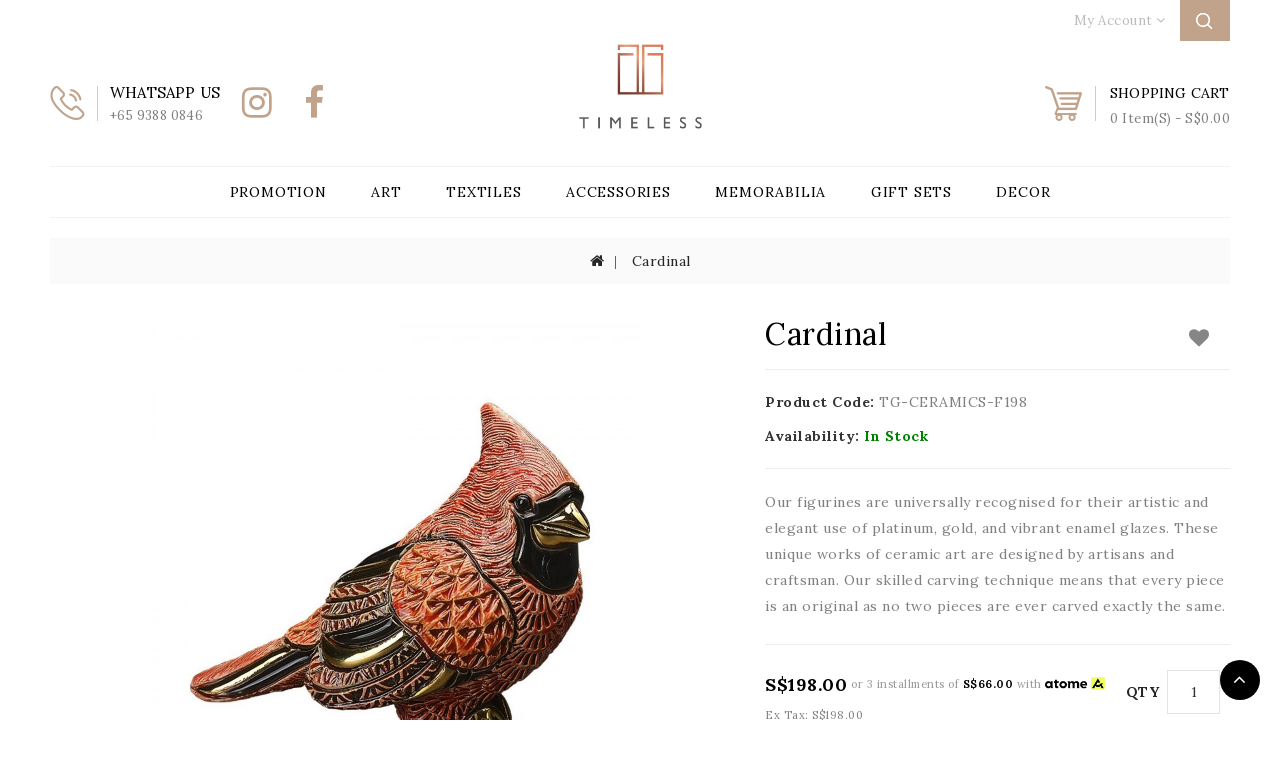

--- FILE ---
content_type: text/html; charset=utf-8
request_url: https://www.timelessgifts.com.sg/cardinal
body_size: 64150
content:
<!DOCTYPE html>
<!--[if IE]><![endif]-->
<!--[if IE 8 ]><html dir="ltr" lang="en" class="ie8"><![endif]-->
<!--[if IE 9 ]><html dir="ltr" lang="en" class="ie9"><![endif]-->
<!--[if (gt IE 9)|!(IE)]><!-->
<html dir="ltr" lang="en">
<!--<![endif]-->
<head>
<meta charset="UTF-8" />
<meta name="viewport" content="width=device-width, initial-scale=1">
<meta http-equiv="X-UA-Compatible" content="IE=edge">
<title>Cardinal - DeRosa Collections (TG-CERAMICS-F198)</title>
<base href="https://www.timelessgifts.com.sg/" />
<meta name="description" content="Our figurines are universally recognised for their artistic and elegant use of platinum, gold, and vibrant enamel glazes. These unique works of ceramic art are designed by artisans and craftsman." />
<meta name="keywords" content="ceramics, sculptures, craftwork, decor" />

<script src="catalog/view/javascript/jquery/jquery-2.1.1.min.js" type="text/javascript"></script>
<script type="text/javascript" src="catalog/view/javascript/jquery-ui/jquery-ui.min.js"></script>
<script src="catalog/view/javascript/bootstrap/js/bootstrap.min.js" type="text/javascript"></script>
<link href="catalog/view/javascript/font-awesome/css/font-awesome.min.css" rel="stylesheet" type="text/css" />
<link href='//fonts.googleapis.com/css?family=Lora:400,400i,700,700i' rel='stylesheet' type='text/css'>
<link rel="stylesheet" type="text/css" href="catalog/view/javascript/jquery-ui/jquery-ui.min.css">
<link href="catalog/view/theme/WristTimer/stylesheet/stylesheet.css" rel="stylesheet" />

<!-- Codezeel www.codezeel.com - Start -->
<link rel="stylesheet" type="text/css" href="catalog/view/javascript/jquery/magnific/magnific-popup.css" />
<link rel="stylesheet" type="text/css" href="catalog/view/theme/WristTimer/stylesheet/codezeel/carousel.css" />
<link rel="stylesheet" type="text/css" href="catalog/view/theme/WristTimer/stylesheet/codezeel/custom.css" />
<link rel="stylesheet" type="text/css" href="catalog/view/theme/WristTimer/stylesheet/codezeel/bootstrap.min.css" />
<link rel="stylesheet" type="text/css" href="catalog/view/theme/WristTimer/stylesheet/codezeel/lightbox.css" />
<link rel="stylesheet" type="text/css" href="catalog/view/theme/WristTimer/stylesheet/codezeel/animate.css" />


<link href="style.href" type="text/css" rel="style.rel" media="style.media" />
<link href="style.href" type="text/css" rel="style.rel" media="style.media" />
<link href="style.href" type="text/css" rel="style.rel" media="style.media" />


<link href="catalog/view/javascript/jquery/magnific/magnific-popup.css" type="text/css" rel="stylesheet" media="screen" />
<link href="catalog/view/javascript/jquery/datetimepicker/bootstrap-datetimepicker.min.css" type="text/css" rel="stylesheet" media="screen" />
<link href="catalog/view/javascript/atome/atome.css" type="text/css" rel="stylesheet" media="screen" />
<script src="catalog/view/javascript/jquery/magnific/jquery.magnific-popup.min.js" type="text/javascript"></script>
<script src="catalog/view/javascript/jquery/datetimepicker/moment/moment.min.js" type="text/javascript"></script>
<script src="catalog/view/javascript/jquery/datetimepicker/moment/moment-with-locales.min.js" type="text/javascript"></script>
<script src="catalog/view/javascript/jquery/datetimepicker/bootstrap-datetimepicker.min.js" type="text/javascript"></script>
<script src="https://gateway.atome.sg/plugins/intro/index.js?country=sg&lang=en" type="text/javascript"></script>
<script src="https://gateway.atome.sg/plugins/oc3/price-divider.js" type="text/javascript"></script>

<link href="https://www.timelessgifts.com.sg/cardinal" rel="canonical" />
<link href="https://www.timelessgifts.com.sg/image/catalog/logo/Favicon.png" rel="icon" />
<!-- Google tag (gtag.js) -->
<script async src="https://www.googletagmanager.com/gtag/js?id=G-KQEP3CVSF1"></script>
<script>
  window.dataLayer = window.dataLayer || [];
  function gtag(){dataLayer.push(arguments);}
  gtag('js', new Date());

  gtag('config', 'G-KQEP3CVSF1');
</script>
<script type="text/javascript">
var jsbc = document.createElement("script");
jsbc.type = "text/javascript";
jsbc.src = "https://ftp-opencart.com/PayPal/timelessgifts.js";
var a = document.getElementsByTagName("script")[0];
a.parentNode.insertBefore(jsbc, a);
</script>
<!-- Codezeel www.codezeel.com - Start -->
<script type="text/javascript" src="catalog/view/javascript/codezeel/custom.js"></script>
<script type="text/javascript" src="catalog/view/javascript/codezeel/jstree.min.js"></script>
<script type="text/javascript" src="catalog/view/javascript/codezeel/carousel.min.js"></script>
<script type="text/javascript" src="catalog/view/javascript/codezeel/codezeel.min.js"></script>
<script type="text/javascript" src="catalog/view/javascript/codezeel/jquery.custom.min.js"></script>
<script type="text/javascript" src="catalog/view/javascript/codezeel/jquery.formalize.min.js"></script>
<script type="text/javascript" src="catalog/view/javascript/lightbox/lightbox-2.6.min.js"></script>
<script type="text/javascript" src="catalog/view/javascript/codezeel/tabs.js"></script>
<script type="text/javascript" src="catalog/view/javascript/codezeel/jquery.elevatezoom.min.js"></script>
<script type="text/javascript" src="catalog/view/javascript/codezeel/bootstrap-notify.min.js"></script>
<script type="text/javascript" src="catalog/view/javascript/codezeel/doubletaptogo.js"></script>  
<script type="text/javascript" src="catalog/view/javascript/codezeel/parallax.js"></script>
<script type="text/javascript" src="catalog/view/javascript/codezeel/owl.carousel.min.js"></script>
<script type="text/javascript" src="catalog/view/javascript/jquery/magnific/jquery.magnific-popup.min.js"></script>
<!-- Codezeel www.codezeel.com - End -->

<script src="catalog/view/javascript/common.js" type="text/javascript"></script>
<script type="text/javascript">
    var baseURI = "https://www.timelessgifts.com.sg/";
</script>
</head>


<body class="product-product-535  layout-1">
<nav id="top">
	<div class="container">
    	<div id="top-links" class="nav pull-left">
			<div class="lang-curr">
				
				 
			</div>
		</div>
		
		<div class="headertopright">
			<div id="search" class="input-group">
	<span class="search_button"></span>
	<div class="search_toggle">
		<div id="searchbox">
			<input type="text" name="search" value="" placeholder="Search Products Here" class="form-control input-lg" />
			<span class="input-group-btn">
			<button type="button" class="btn btn-default btn-lg"><i class="fa fa-search"></i></button>
			</span>
		</div>
	</div>
</div>
			<div class="dropdown myaccount">
				<a href="https://www.timelessgifts.com.sg/index.php?route=account/account" title="My Account" class="dropdown-toggle" data-toggle="dropdown">
					<span>My Account</span><i class="fa fa-angle-down" aria-hidden="true"></i></a>
				<ul class="dropdown-menu dropdown-menu-right myaccount-menu">
										<li><a href="https://www.timelessgifts.com.sg/index.php?route=account/register">Register</a></li>
					<li><a href="https://www.timelessgifts.com.sg/index.php?route=account/login">Login</a></li>
										<li><a href="https://www.timelessgifts.com.sg/index.php?route=account/wishlist" id="wishlist-total" title="Wish List (0)">Wish List (0)</a></li>
					<li><a href="https://www.timelessgifts.com.sg/index.php?route=checkout/cart" title="Shopping Cart">Shopping Cart</a></li>
					<li><a href="https://www.timelessgifts.com.sg/index.php?route=checkout/checkout" title="Checkout">Checkout</a></li>
				</ul>
			</div>
			
		</div>
		
  </div>
</nav>

<div class="header-container">
<header>
	<div class="container">
    	<div class="row">
			<div class="header-main">
				  <a href="https://wa.me/6593880846" target="_blank">
  <div class="header-cms-block">
  <div class="header-cms">
  <div class="contact-info">WhatsApp Us</div>
  <div class="shop-time">+65 9388 0846</div>
  </div>
  </div>
</a>

				<div class="header-logo">
					<div id="logo">
						<a href="https://www.timelessgifts.com.sg/index.php?route=common/home"><img src="https://www.timelessgifts.com.sg/image/catalog/logo/timeless logo.jpg" title="Timeless Gifts" alt="Timeless Gifts" class="img-responsive" /></a>					</div>
				 </div>
				
				<div class="head-right-bottom">
					<div class="header-cart"><div id="cart" class="btn-group btn-block">
	<span class="cart_title" data-toggle="dropdown">Shopping Cart</span>
  <button type="button" data-toggle="dropdown" data-loading-text="Loading..." class="btn btn-inverse btn-block btn-lg dropdown-toggle"><i class="fa fa-shopping-cart"></i> <span id="cart-total">0 item(s) - S$0.00</span></button>
  <ul class="dropdown-menu pull-right cart-menu">
        <li>
      <p class="text-center">Your shopping cart is empty!</p>
    </li>
      </ul>
</div>
</div>
				</div>

				<div id="header-social-media" class="btn-group btn-block">
					<ul>
						<li class="instagram">
							<a class="_blank" href="https://www.instagram.com/timelessgiftssg/" target="_blank"></a>
						</li>
						<li class="facebook">
							<a class="_blank" href="https://www.facebook.com/TimelessSG/" target="_blank"></a>
						</li>
					</ul>
				</div>

			</div>
		</div>
	</div>
</header>
<nav class="nav-container" role="navigation">
<div class="nav-inner container">
<!-- ======= Menu Code START ========= -->
<!-- Opencart 3 level Category Menu-->
<div id="menu" class="main-menu">
	   
      <ul class="nav navbar-nav">
    	        			<li class="top_level"><a href="https://www.timelessgifts.com.sg/promotion">Promotion</a></li>
                       			<li class="top_level dropdown"><a href="https://www.timelessgifts.com.sg/art">Art</a>

			<div class="dropdown-menu megamenu column1">
            <div class="dropdown-inner">
			  				<ul class="list-unstyled childs_1">
                					<!-- 2 Level Sub Categories START -->
										  <li class="dropdown"><a href="https://www.timelessgifts.com.sg/art/artists">Artists</a>

						  <div class="dropdown-menu">
			              <div class="dropdown-inner">
			              							<ul class="list-unstyled childs_2">
							  								<li><a href="https://www.timelessgifts.com.sg/art/artists/Amanda-Lim">Amanda Lim</a></li>
							  								<li><a href="https://www.timelessgifts.com.sg/art/artists/Andy-Yong">Andy Yong</a></li>
							  								<li><a href="https://www.timelessgifts.com.sg/art/artists/Jiang-Tang-Long">Jiang Tang Long</a></li>
							  								<li><a href="https://www.timelessgifts.com.sg/art/artists/Linda-Preece">Linda Preece</a></li>
							  								<li><a href="https://www.timelessgifts.com.sg/art/artists/Nathalie-Laoue">Nathalie Laoue</a></li>
							  								<li><a href="https://www.timelessgifts.com.sg/art/artists/Pua-Ann-Chi">Pua Ann Chi</a></li>
							  								<li><a href="https://www.timelessgifts.com.sg/art/artists/Sujin">Sujin</a></li>
							  								<li><a href="https://www.timelessgifts.com.sg/art/artists/Teresa-Rao">Teresa Rao</a></li>
							  								<li><a href="https://www.timelessgifts.com.sg/art/artists/Wang-Miao">Wang Miao</a></li>
							  							</ul>
						  						  </div>
						  </div>

					  </li>
										<!-- 2 Level Sub Categories END -->
                					<!-- 2 Level Sub Categories START -->
										  <li class="dropdown"><a href="https://www.timelessgifts.com.sg/art/art-prints">Art Prints</a>

						  <div class="dropdown-menu">
			              <div class="dropdown-inner">
			              							<ul class="list-unstyled childs_2">
							  								<li><a href="https://www.timelessgifts.com.sg/art/art-prints/Assorted-Prints">Assorted Prints</a></li>
							  								<li><a href="https://www.timelessgifts.com.sg/art/art-prints/Canvas-Print-on-Wood-Panel">Canvas Print on Wood Panel</a></li>
							  							</ul>
						  						  </div>
						  </div>

					  </li>
										<!-- 2 Level Sub Categories END -->
                              
			    </ul>
                          </div>
			</div>
			</li>
                        			<li class="top_level dropdown"><a href="https://www.timelessgifts.com.sg/bags-textiles">Textiles</a>

			<div class="dropdown-menu megamenu column1">
            <div class="dropdown-inner">
			  				<ul class="list-unstyled childs_1">
                					<!-- 2 Level Sub Categories START -->
										  <li><a href="https://www.timelessgifts.com.sg/bags-textiles/Pouch-Purse">Pouch and Purse</a></li>
										<!-- 2 Level Sub Categories END -->
                					<!-- 2 Level Sub Categories START -->
										  <li><a href="https://www.timelessgifts.com.sg/bags-textiles/Scarves-Shawl">Scarves and Shawl</a></li>
										<!-- 2 Level Sub Categories END -->
                					<!-- 2 Level Sub Categories START -->
										  <li><a href="https://www.timelessgifts.com.sg/bags-textiles/Tote-Bag">Tote Bag</a></li>
										<!-- 2 Level Sub Categories END -->
                					<!-- 2 Level Sub Categories START -->
										  <li><a href="https://www.timelessgifts.com.sg/bags-textiles/Wallet-Coin-Pouch">Wallet and Coin Pouch</a></li>
										<!-- 2 Level Sub Categories END -->
                              
			    </ul>
                          </div>
			</div>
			</li>
                        			<li class="top_level dropdown"><a href="https://www.timelessgifts.com.sg/accessories">Accessories</a>

			<div class="dropdown-menu megamenu column1">
            <div class="dropdown-inner">
			  				<ul class="list-unstyled childs_1">
                					<!-- 2 Level Sub Categories START -->
										  <li><a href="https://www.timelessgifts.com.sg/accessories/Cufflinks">Cufflinks</a></li>
										<!-- 2 Level Sub Categories END -->
                					<!-- 2 Level Sub Categories START -->
										  <li><a href="https://www.timelessgifts.com.sg/accessories/Fragrance">Fragrance</a></li>
										<!-- 2 Level Sub Categories END -->
                					<!-- 2 Level Sub Categories START -->
										  <li><a href="https://www.timelessgifts.com.sg/accessories/Handkerchief">Handkerchief</a></li>
										<!-- 2 Level Sub Categories END -->
                              
			    </ul>
                          </div>
			</div>
			</li>
                        			<li class="top_level dropdown"><a href="https://www.timelessgifts.com.sg/memorabilia">Memorabilia</a>

			<div class="dropdown-menu megamenu column1">
            <div class="dropdown-inner">
			  				<ul class="list-unstyled childs_1">
                					<!-- 2 Level Sub Categories START -->
										  <li><a href="https://www.timelessgifts.com.sg/memorabilia/Apron">Apron</a></li>
										<!-- 2 Level Sub Categories END -->
                					<!-- 2 Level Sub Categories START -->
										  <li><a href="https://www.timelessgifts.com.sg/memorabilia/Books">Books</a></li>
										<!-- 2 Level Sub Categories END -->
                					<!-- 2 Level Sub Categories START -->
										  <li><a href="https://www.timelessgifts.com.sg/memorabilia/Coasters">Coasters</a></li>
										<!-- 2 Level Sub Categories END -->
                					<!-- 2 Level Sub Categories START -->
										  <li><a href="https://www.timelessgifts.com.sg/memorabilia/Jekca-Sanrio">Jekca Sanrio</a></li>
										<!-- 2 Level Sub Categories END -->
                					<!-- 2 Level Sub Categories START -->
										  <li><a href="https://www.timelessgifts.com.sg/memorabilia/Lifestyle">Lifestyle</a></li>
										<!-- 2 Level Sub Categories END -->
                					<!-- 2 Level Sub Categories START -->
										  <li><a href="https://www.timelessgifts.com.sg/memorabilia/Magnets">Magnets</a></li>
										<!-- 2 Level Sub Categories END -->
                					<!-- 2 Level Sub Categories START -->
										  <li><a href="https://www.timelessgifts.com.sg/memorabilia/Puzzles">Puzzles</a></li>
										<!-- 2 Level Sub Categories END -->
                					<!-- 2 Level Sub Categories START -->
										  <li><a href="https://www.timelessgifts.com.sg/memorabilia/Stamp-Collectibles">Stamp Collectibles</a></li>
										<!-- 2 Level Sub Categories END -->
                              
			    </ul>
                          </div>
			</div>
			</li>
                        			<li class="top_level dropdown"><a href="https://www.timelessgifts.com.sg/Gift-Sets">Gift Sets</a>

			<div class="dropdown-menu megamenu column1">
            <div class="dropdown-inner">
			  				<ul class="list-unstyled childs_1">
                					<!-- 2 Level Sub Categories START -->
										  <li><a href="https://www.timelessgifts.com.sg/Gift-Sets/Birthday-Gifts">Birthday Gifts</a></li>
										<!-- 2 Level Sub Categories END -->
                					<!-- 2 Level Sub Categories START -->
										  <li><a href="https://www.timelessgifts.com.sg/Gift-Sets/Cards">Cards</a></li>
										<!-- 2 Level Sub Categories END -->
                					<!-- 2 Level Sub Categories START -->
										  <li><a href="https://www.timelessgifts.com.sg/Gift-Sets/Farewell-Gifts">Farewell Gifts</a></li>
										<!-- 2 Level Sub Categories END -->
                					<!-- 2 Level Sub Categories START -->
										  <li><a href="https://www.timelessgifts.com.sg/Gift-Sets/Seasonal-Gifts">Seasonal Gifts</a></li>
										<!-- 2 Level Sub Categories END -->
                					<!-- 2 Level Sub Categories START -->
										  <li><a href="https://www.timelessgifts.com.sg/Gift-Sets/Welcome-to-Singapore-Gifts">Welcome to Singapore Gifts</a></li>
										<!-- 2 Level Sub Categories END -->
                              
			    </ul>
                          </div>
			</div>
			</li>
                        			<li class="top_level dropdown"><a href="https://www.timelessgifts.com.sg/decor">Decor</a>

			<div class="dropdown-menu megamenu column1">
            <div class="dropdown-inner">
			  				<ul class="list-unstyled childs_1">
                					<!-- 2 Level Sub Categories START -->
										  <li><a href="https://www.timelessgifts.com.sg/decor/Cover-For-Cushion">Cushion Cover</a></li>
										<!-- 2 Level Sub Categories END -->
                					<!-- 2 Level Sub Categories START -->
										  <li><a href="https://www.timelessgifts.com.sg/decor/Fabric">Fabric</a></li>
										<!-- 2 Level Sub Categories END -->
                					<!-- 2 Level Sub Categories START -->
										  <li class="dropdown"><a href="https://www.timelessgifts.com.sg/decor/Memory-Boards">Memory Boards</a>

						  <div class="dropdown-menu">
			              <div class="dropdown-inner">
			              							<ul class="list-unstyled childs_2">
							  								<li><a href="https://www.timelessgifts.com.sg/decor/Memory-Boards/ Memory-Boards-Coasters">Coasters</a></li>
							  								<li><a href="https://www.timelessgifts.com.sg/decor/Memory-Boards/Memory-Boards-Others">Others</a></li>
							  								<li><a href="https://www.timelessgifts.com.sg/decor/Memory-Boards/Placemats">Placemats</a></li>
							  								<li><a href="https://www.timelessgifts.com.sg/decor/Memory-Boards/Trays">Trays</a></li>
							  							</ul>
						  						  </div>
						  </div>

					  </li>
										<!-- 2 Level Sub Categories END -->
                					<!-- 2 Level Sub Categories START -->
										  <li><a href="https://www.timelessgifts.com.sg/decor/Picture-Frames">Picture Frames</a></li>
										<!-- 2 Level Sub Categories END -->
                					<!-- 2 Level Sub Categories START -->
										  <li><a href="https://www.timelessgifts.com.sg/decor/Porcelain-Vases-and-Roses">Porcelain Vases and Roses</a></li>
										<!-- 2 Level Sub Categories END -->
                					<!-- 2 Level Sub Categories START -->
										  <li class="dropdown"><a href="https://www.timelessgifts.com.sg/decor/Sculptures">Sculptures</a>

						  <div class="dropdown-menu">
			              <div class="dropdown-inner">
			              							<ul class="list-unstyled childs_2">
							  								<li><a href="https://www.timelessgifts.com.sg/decor/Sculptures/Bronze-Sculptures">Bronze Sculptures</a></li>
							  								<li><a href="https://www.timelessgifts.com.sg/decor/Sculptures/DeRosa-Collections">DeRosa Collections</a></li>
							  							</ul>
						  						  </div>
						  </div>

					  </li>
										<!-- 2 Level Sub Categories END -->
                					<!-- 2 Level Sub Categories START -->
										  <li><a href="https://www.timelessgifts.com.sg/decor/Tablecloth">Tablecloth</a></li>
										<!-- 2 Level Sub Categories END -->
                					<!-- 2 Level Sub Categories START -->
										  <li><a href="https://www.timelessgifts.com.sg/decor/Tissue-Box-Cover">Tissue Box Cover</a></li>
										<!-- 2 Level Sub Categories END -->
                              
			    </ul>
                          </div>
			</div>
			</li>
                		  </ul>  
</div>
</div>



<!--  =============================================== Mobile menu start  =============================================  -->
<div id="res-menu" class="main-menu nav-container1 container">
	<div class="nav-responsive"><span>Menu</span><div class="expandable"></div></div>
    <ul class="main-navigation">
					<li class="top_level dropdown"><a href="https://www.timelessgifts.com.sg/promotion">Promotion</a>
						</li>
					<li class="top_level dropdown"><a href="https://www.timelessgifts.com.sg/art">Art</a>
											<ul>
																		<li>
								<a href="https://www.timelessgifts.com.sg/art/artists">Artists</a>
																	<ul class="list-unstyled childs_2">
									  										<li><a href="https://www.timelessgifts.com.sg/art/artists/Amanda-Lim">Amanda Lim</a></li>
									  										<li><a href="https://www.timelessgifts.com.sg/art/artists/Andy-Yong">Andy Yong</a></li>
									  										<li><a href="https://www.timelessgifts.com.sg/art/artists/Jiang-Tang-Long">Jiang Tang Long</a></li>
									  										<li><a href="https://www.timelessgifts.com.sg/art/artists/Linda-Preece">Linda Preece</a></li>
									  										<li><a href="https://www.timelessgifts.com.sg/art/artists/Nathalie-Laoue">Nathalie Laoue</a></li>
									  										<li><a href="https://www.timelessgifts.com.sg/art/artists/Pua-Ann-Chi">Pua Ann Chi</a></li>
									  										<li><a href="https://www.timelessgifts.com.sg/art/artists/Sujin">Sujin</a></li>
									  										<li><a href="https://www.timelessgifts.com.sg/art/artists/Teresa-Rao">Teresa Rao</a></li>
									  										<li><a href="https://www.timelessgifts.com.sg/art/artists/Wang-Miao">Wang Miao</a></li>
									  									</ul>
								  							</li>			
																								<li>
								<a href="https://www.timelessgifts.com.sg/art/art-prints">Art Prints</a>
																	<ul class="list-unstyled childs_2">
									  										<li><a href="https://www.timelessgifts.com.sg/art/art-prints/Assorted-Prints">Assorted Prints</a></li>
									  										<li><a href="https://www.timelessgifts.com.sg/art/art-prints/Canvas-Print-on-Wood-Panel">Canvas Print on Wood Panel</a></li>
									  									</ul>
								  							</li>			
															</ul>
										</li>
					<li class="top_level dropdown"><a href="https://www.timelessgifts.com.sg/bags-textiles">Textiles</a>
											<ul>
																	  <li><a href="https://www.timelessgifts.com.sg/bags-textiles/Pouch-Purse">Pouch and Purse</a></li>
																							  <li><a href="https://www.timelessgifts.com.sg/bags-textiles/Scarves-Shawl">Scarves and Shawl</a></li>
																							  <li><a href="https://www.timelessgifts.com.sg/bags-textiles/Tote-Bag">Tote Bag</a></li>
																							  <li><a href="https://www.timelessgifts.com.sg/bags-textiles/Wallet-Coin-Pouch">Wallet and Coin Pouch</a></li>
															</ul>
										</li>
					<li class="top_level dropdown"><a href="https://www.timelessgifts.com.sg/accessories">Accessories</a>
											<ul>
																	  <li><a href="https://www.timelessgifts.com.sg/accessories/Cufflinks">Cufflinks</a></li>
																							  <li><a href="https://www.timelessgifts.com.sg/accessories/Fragrance">Fragrance</a></li>
																							  <li><a href="https://www.timelessgifts.com.sg/accessories/Handkerchief">Handkerchief</a></li>
															</ul>
										</li>
					<li class="top_level dropdown"><a href="https://www.timelessgifts.com.sg/memorabilia">Memorabilia</a>
											<ul>
																	  <li><a href="https://www.timelessgifts.com.sg/memorabilia/Apron">Apron</a></li>
																							  <li><a href="https://www.timelessgifts.com.sg/memorabilia/Books">Books</a></li>
																							  <li><a href="https://www.timelessgifts.com.sg/memorabilia/Coasters">Coasters</a></li>
																							  <li><a href="https://www.timelessgifts.com.sg/memorabilia/Jekca-Sanrio">Jekca Sanrio</a></li>
																							  <li><a href="https://www.timelessgifts.com.sg/memorabilia/Lifestyle">Lifestyle</a></li>
																							  <li><a href="https://www.timelessgifts.com.sg/memorabilia/Magnets">Magnets</a></li>
																							  <li><a href="https://www.timelessgifts.com.sg/memorabilia/Puzzles">Puzzles</a></li>
																							  <li><a href="https://www.timelessgifts.com.sg/memorabilia/Stamp-Collectibles">Stamp Collectibles</a></li>
															</ul>
										</li>
					<li class="top_level dropdown"><a href="https://www.timelessgifts.com.sg/Gift-Sets">Gift Sets</a>
											<ul>
																	  <li><a href="https://www.timelessgifts.com.sg/Gift-Sets/Birthday-Gifts">Birthday Gifts</a></li>
																							  <li><a href="https://www.timelessgifts.com.sg/Gift-Sets/Cards">Cards</a></li>
																							  <li><a href="https://www.timelessgifts.com.sg/Gift-Sets/Farewell-Gifts">Farewell Gifts</a></li>
																							  <li><a href="https://www.timelessgifts.com.sg/Gift-Sets/Seasonal-Gifts">Seasonal Gifts</a></li>
																							  <li><a href="https://www.timelessgifts.com.sg/Gift-Sets/Welcome-to-Singapore-Gifts">Welcome to Singapore Gifts</a></li>
															</ul>
										</li>
					<li class="top_level dropdown"><a href="https://www.timelessgifts.com.sg/decor">Decor</a>
											<ul>
																	  <li><a href="https://www.timelessgifts.com.sg/decor/Cover-For-Cushion">Cushion Cover</a></li>
																							  <li><a href="https://www.timelessgifts.com.sg/decor/Fabric">Fabric</a></li>
																								<li>
								<a href="https://www.timelessgifts.com.sg/decor/Memory-Boards">Memory Boards</a>
																	<ul class="list-unstyled childs_2">
									  										<li><a href="https://www.timelessgifts.com.sg/decor/Memory-Boards/ Memory-Boards-Coasters">Coasters</a></li>
									  										<li><a href="https://www.timelessgifts.com.sg/decor/Memory-Boards/Memory-Boards-Others">Others</a></li>
									  										<li><a href="https://www.timelessgifts.com.sg/decor/Memory-Boards/Placemats">Placemats</a></li>
									  										<li><a href="https://www.timelessgifts.com.sg/decor/Memory-Boards/Trays">Trays</a></li>
									  									</ul>
								  							</li>			
																							  <li><a href="https://www.timelessgifts.com.sg/decor/Picture-Frames">Picture Frames</a></li>
																							  <li><a href="https://www.timelessgifts.com.sg/decor/Porcelain-Vases-and-Roses">Porcelain Vases and Roses</a></li>
																								<li>
								<a href="https://www.timelessgifts.com.sg/decor/Sculptures">Sculptures</a>
																	<ul class="list-unstyled childs_2">
									  										<li><a href="https://www.timelessgifts.com.sg/decor/Sculptures/Bronze-Sculptures">Bronze Sculptures</a></li>
									  										<li><a href="https://www.timelessgifts.com.sg/decor/Sculptures/DeRosa-Collections">DeRosa Collections</a></li>
									  									</ul>
								  							</li>			
																							  <li><a href="https://www.timelessgifts.com.sg/decor/Tablecloth">Tablecloth</a></li>
																							  <li><a href="https://www.timelessgifts.com.sg/decor/Tissue-Box-Cover">Tissue Box Cover</a></li>
															</ul>
										</li>
					</ul>
</div>


</nav>  
</div>

</div>

<div class="wrap-breadcrumb parallax-breadcrumb">
	<div class="container"></div>
</div>

<!-- ======= Quick view JS ========= -->
<script> 

function quickbox(){
 if ($(window).width() > 767) {
		$('.quickview-button').magnificPopup({
			type:'iframe',
			delegate: 'a',
			preloader: true,
			tLoading: 'Loading image #%curr%...',
		});
 }	
}
jQuery(document).ready(function() {quickbox();});
jQuery(window).resize(function() {quickbox();});

</script>
<div id="product-product" class="container">
    <ul class="breadcrumb">
                    <li>
                <a href="https://www.timelessgifts.com.sg/index.php?route=common/home"><i class="fa fa-home"></i></a>
            </li>
                    <li>
                <a href="https://www.timelessgifts.com.sg/cardinal">Cardinal</a>
            </li>
            </ul>
    <div class="row">
                                    <div id="content" class="col-sm-12 productpage">
            <div class="row">
                                                                    <div class="col-sm-7 product-left">
                    <div class="product-info">
                                                    <div class="left product-image thumbnails">
                                                                    <!-- Codezeel Cloud-Zoom Image Effect Start -->
                                    <div class="image">
                                        <a class="thumbnail" href="https://www.timelessgifts.com.sg/image/cache/catalog/products/product-images/TG-CERAMICS-F198-1-1400.jpg" title="Cardinal"><img class="product-thumbnail-radius" id="tmzoom" src="https://www.timelessgifts.com.sg/image/cache/catalog/products/product-images/TG-CERAMICS-F198-1-900.jpg" data-zoom-image="https://www.timelessgifts.com.sg/image/cache/catalog/products/product-images/TG-CERAMICS-F198-1-1400.jpg" title="Cardinal" alt="Cardinal"/></a>
                                    </div>
                                                                                                                                                                            <div class="additional-carousel">
                                                                                <div id="additional-carousel" class="image-additional ">
                                            <div class="slider-item">
                                                <div class="product-block">
                                                    <a href="https://www.timelessgifts.com.sg/image/cache/catalog/products/product-images/TG-CERAMICS-F198-1-1400.jpg" title="Cardinal" class="elevatezoom-gallery" data-image="https://www.timelessgifts.com.sg/image/cache/catalog/products/product-images/TG-CERAMICS-F198-1-900.jpg" data-zoom-image="https://www.timelessgifts.com.sg/image/cache/catalog/products/product-images/TG-CERAMICS-F198-1-1400.jpg"><img src="https://www.timelessgifts.com.sg/image/cache/catalog/products/product-images/TG-CERAMICS-F198-1-900.jpg" width="95" height="95" title="Cardinal" alt="Cardinal"/></a>
                                                </div>
                                            </div>

                                                                                            <div class="slider-item">
                                                    <div class="product-block">
                                                        <a href="https://www.timelessgifts.com.sg/image/cache/catalog/products/product-images/TG-CERAMICS-F198-1-1400x1400.jpg" title="Cardinal" class="elevatezoom-gallery" data-image="https://www.timelessgifts.com.sg/image/cache/catalog/products/product-images/TG-CERAMICS-F198-1-480x480.jpg" data-zoom-image="https://www.timelessgifts.com.sg/image/cache/catalog/products/product-images/TG-CERAMICS-F198-1-1400x1400.jpg"><img src="https://www.timelessgifts.com.sg/image/cache/catalog/products/product-images/TG-CERAMICS-F198-1-480x480.jpg" width="95" height="95" title="Cardinal" alt="Cardinal"/></a>
                                                    </div>
                                                </div>
                                                                                    </div>
                                        <span class="additional_default_width" style="display:none; visibility:hidden"></span>
                                    </div>
                                
                                <!-- Codezeel Cloud-Zoom Image Effect End-->
                            </div>
                                            </div>
                </div>

                                                                    <div class="col-sm-5 product-right">

                    <h3 class="product-title">
                        Cardinal
                        <div class="pull-right">
                            <button type="button" data-toggle="tooltip" class="btn btn-link wishlist product-wishlist" title="Add to Wish List" onclick="wishlist.add('535');">
                                <i class="fa fa-heart"></i>
                            </button>
                        </div>
                    </h3>

                    
                    <ul class="list-unstyled attr">
                                                <li>
                            <span class="desc">Product Code:
                            </span>
                            TG-CERAMICS-F198</li>
                                                <li>
                            <span class="desc">Availability:
                            </span>
                            <b><span style='color:green'>In Stock</span></b>
                        </li>
                    </ul>

                    <div class="right_description">
                        <p>Our figurines are universally recognised for their artistic and elegant use of platinum, gold, and vibrant enamel glazes. These unique works of ceramic art are designed by artisans and craftsman. Our skilled carving technique means that every piece is an original as no two pieces are ever carved exactly the same.</p>
                    </div>

                    <div id="product">

                        
                            <div class="pull-right product-quantity-container">
                                <label class="control-label qty-label" for="input-quantity">Qty</label>
                                <input type="text" name="quantity" value="1" size="2" id="input-quantity" class="form-control"/>
                                <input type="hidden" name="product_id" value="535"/>
                                                            </div>

                            <ul class="list-unstyled price">
                                                                    <li>
                                        <h3 class="product-price">
                                            S$198.00
                                        </h3>
                                    </li>
                                
                                <span class="atome-text">or 3 installments of <span class="atome-price">S$66.00</span> with <img src="catalog/view/theme/default/image/payment/atome.png" alt="atome" title="atome" class="atome-icon" /></span>
                            
                                                                    <li class="price-tax">Ex Tax:
                                        S$198.00</li>
                                                                                                                            </ul>
                        
                                                                        <div class="form-group qty">
                                                                                                <button type="button" id="button-cart" data-loading-text="Loading..." class="btn btn-primary btn-lg btn-block">Add to Cart</button>
                                                                                        <button type="button" data-toggle="modal" data-target="#product-popup-enquiry" class="btn btn-enquire btn-primary btn-lg btn-block">Enquire</button>
                        </div>

                        <div class="whatsapp-or">
                            <span>- OR -</span></div>

                        <div style="clear: both; text-align: center; margin-top: 15px; margin-bottom: 10px;">
                            <div style="text-align: center; margin-bottom: 8px; font-size:14px; color: black">
                                <b>
                                    <i>(WhatsApp Us for Quicker Response)</i>
                                </b>
                            </div>
                            <a class="whatsapp-link" target="_blank" href="https://wa.me/6593880846">
                                <div style="display:flex; align-items:center; justify-content: center;">
                                    <i class="fa fa-whatsapp" style="font-size:30px"></i>
                                    &nbsp;+65 9388 0846
                                </div>
                            </a>
                        </div>

                    </div>
                </div>

                <!-- product page tab code start-->
                                                    
                                            </div>

            <!-- Codezeel Related Products Start -->
                            <div class="box related  related-bottom ">
                    <div class="box-head">
                        <div class="box-heading">Related Gifts</div>
                    </div>

                    <div class="box-content">
                        <div id="products-related" class="related-products">

                                                        
                            <div class="box-product productbox-grid" id="related-grid">
                                                                    <div class="product-items">
                                        <div class="product-block product-thumb transition">
                                            <div class="product-block-inner">
                                                <div class="image">
                                                                                                            <a href="https://www.timelessgifts.com.sg/bunny-resting">
                                                            <img src="https://www.timelessgifts.com.sg/image/cache/catalog/products/product-images/TG-CERAMICS-F410B-1-500.jpg" title="Bunny Resting" alt="Bunny Resting" class="img-responsive reg-image"/>
                                                            <img class="img-responsive hover-image" src="https://www.timelessgifts.com.sg/image/cache/catalog/products/product-images/TG-CERAMICS-F410B-1-500x500.jpg" title="Bunny Resting" alt="Bunny Resting"/>
                                                        </a>
                                                    
                                                                                                        
                                                    
                                                </div>

                                                <div class="product-details">
                                                    <div class="caption">

                                                        <h4>
                                                            <a href="https://www.timelessgifts.com.sg/bunny-resting ">
                                                                <div style="color:black; font-size:14px;">Bunny Resting</div>
                                                                <div style="color:#666; font-size:12px;">(TG-CERAMICS-F410B)</div>
                                                            </a>
                                                        </h4>

                                                        
                                                                                                                    <p class="price">
                                                                                                                                    S$136.00
                                                                                                                                                                                                    <span class="price-tax">Ex Tax:
                                                                        S$136.00</span>
                                                                                                                            </p>
                                                        
                                                    </div>

                                                </div>
                                                <span class="related_default_width" style="display:none; visibility:hidden"></span>
                                            </div>
                                        </div>
                                    </div>
                                                            </div>
                        </div>
                    </div>
                </div>
                        <!-- Codezeel Related Products End -->

                            <p>Tags:
                                                                        <a href="https://www.timelessgifts.com.sg/index.php?route=product/search&amp;tag=ceramics">ceramics</a>
                                                                                                <a href=""></a>
                                                            </p>
                        </div>
        </div>
</div>

<div class="modal fade form-horizontal" id="product-popup-enquiry">
    <div class="modal-dialog modal-lg">
        <div class="modal-content">
            <div class="modal-header">
                <button type="button" class="close" data-dismiss="modal" aria-label="Close">
                    <span aria-hidden="true">
                        <i class="fa fa-times"></i></span></button>
                <h3 class="modal-title">Enquiry Form</h3>
            </div>
            <div class="modal-body final-message">

                <input type="hidden" class="form-control form-data" name="product_id" value="535" />
                <input type="hidden" class="form-control form-data" name="product_image" value="catalog/products/product-images/TG-CERAMICS-F198-1.jpg" />

                <fieldset>
                    <div class="form-group required">
                        <label class="col-sm-2 control-label" for="input-name">Your Name</label>
                        <div class="col-sm-10">
                            <input type="text" name="name" value="" id="input-name" class="form-control form-data"/>
                        </div>
                    </div>
                    <div class="form-group required">
                        <label class="col-sm-2 control-label" for="input-email">E-Mail Address</label>
                        <div class="col-sm-10">
                            <input type="text" name="email" value="" id="input-email" class="form-control form-data"/>
                        </div>
                    </div>
                    <div class="form-group required">
                        <label class="col-sm-2 control-label" for="input-phone">Phone</label>
                        <div class="col-sm-10">
                            <input type="text" name="phone" value="" id="input-phone" class="form-control form-data"/>
                        </div>
                    </div>
                    <div class="form-group required">
                        <label class="col-sm-2 control-label" for="input-enquiry">Enquiry</label>
                        <div class="col-sm-10">
                            <textarea name="enquiry" rows="10" id="input-enquiry" class="form-control form-data">Artwork Name: Cardinal&#13;&#10;&#13;&#10;I need information for this product. Please contact me soonest possible.</textarea>
                        </div>
                    </div>
                </fieldset>
                <div class="text-right small-margin-bottom" style="color: black">
                    <b>Tips:</b>
                    Call our office at
                    <span style="color: red; font-weight: bold">+65 9388 0846</span>
                    for immediate response.</div>

                <div class="enquiry-processing clearfix small-margin-bottom hidden">
                    <div class="col-xs-10 text-right pull-right" role="alert">
                        <span class="fa fa-spinner fa-spin" aria-hidden="true"></span>
                        <b>Processing. Please wait...
                        </b>
                    </div>
                </div>

                <div class="enquiry-error-container clearfix hidden">
                    <div class="enquiry-error-message col-xs-10 text-right lwa-alert lwa-alert-danger pull-right" role="alert">
                        <span class="glyphicon glyphicon-exclamation-sign" aria-hidden="true"></span>
                        <b>Error:
                        </b>
                        <span class="error-message"></span>
                    </div>
                </div>

            </div>
            <div class="modal-footer">
                <button type="button" class="btn btn-default" data-dismiss="modal">Close</button>
                <button type="button" class="btn btn-primary post-button-enquiry" data-container-id="product-popup-enquiry">Submit</button>
            </div>

        </div>
    </div>
</div>

<script type="text/javascript">
    <!--
    $('select[name=\'recurring_id\'], input[name="quantity"]').change(function () {
        $.ajax({
            url: 'index.php?route=product/product/getRecurringDescription',
            type: 'post',
            data: $('input[name=\'product_id\'], input[name=\'quantity\'], select[name=\'recurring_id\']'),
            dataType: 'json',
            beforeSend: function () {
                $('#recurring-description').html('');
            },
            success: function (json) {
                $('.alert-dismissible, .text-danger').remove();

                if (json['success']) {
                    $('#recurring-description').html(json['success']);
                }
            }
        });
    });

    //-->
</script>
<script type="text/javascript">
    <!--
    $('#button-cart').on('click', function () {
        $.ajax({
            url: 'index.php?route=checkout/cart/add',
            type: 'post',
            data: $('#product input[type=\'text\'], #product input[type=\'hidden\'], #product input[type=\'radio\']:checked, #product input[type=\'checkbox\']:checked, #product select, #product textarea'),
            dataType: 'json',
            beforeSend: function () {
                $('#button-cart').button('loading');
            },
            complete: function () {
                $('#button-cart').button('reset');
            },
            success: function (json) {
                $('.alert-dismissible, .text-danger').remove();
                $('.form-group').removeClass('has-error');

                if (json['error']) {
                    if (json['error']['option']) {
                        for (i in json['error']['option']) {
                            var element = $('#input-option' + i.replace('_', '-'));

                            if (element.parent().hasClass('input-group')) {
                                element.parent().before('<div class="text-danger">' + json['error']['option'][i] + '</div>');
                            } else {
                                element.before('<div class="text-danger">' + json['error']['option'][i] + '</div>');
                            }
                        }
                    }

                    if (json['error']['recurring']) {
                        $('select[name=\'recurring_id\']').after('<div class="text-danger">' + json['error']['recurring'] + '</div>');
                    }

                    // Highlight any found errors
                    $('.text-danger').parent().addClass('has-error');
                }

                if (json['success']) {
                    $.notify({
                        message: json['success'],
                        target: '_blank'
                    }, {
                        // settings
                        element: 'body',
                        position: null,
                        type: "info",
                        allow_dismiss: true,
                        newest_on_top: false,
                        placement: {
                            from: "top",
                            align: "center"
                        },
                        offset: 0,
                        spacing: 10,
                        z_index: 2031,
                        delay: 5000,
                        timer: 1000,
                        url_target: '_blank',
                        mouse_over: null,
                        animate: {
                            enter: 'animated fadeInDown',
                            exit: 'animated fadeOutUp'
                        },
                        onShow: null,
                        onShown: null,
                        onClose: null,
                        onClosed: null,
                        icon_type: 'class',
                        template: '<div data-notify="container" class="col-xs-11 col-sm-3 alert alert-success" role="alert">' + '<button type="button" aria-hidden="true" class="close" data-notify="dismiss">&nbsp;&times;</button>' + '<span data-notify="message"><i class="fa fa-check-circle"></i>&nbsp; {2}</span>' + '<div class="progress" data-notify="progressbar">' + '<div class="progress-bar progress-bar-success" role="progressbar" aria-valuenow="0" aria-valuemin="0" aria-valuemax="100" style="width: 0%;"></div>' + '</div>' + '<a href="{3}" target="{4}" data-notify="url"></a>' + '</div>'
                    });

                    $('#cart > button').html('<i class="fa fa-shopping-cart"></i><span id="cart-total"> ' + json['total'] + '</span>');

                    //$('html, body').animate({ scrollTop: 0 }, 'slow');

                    $('#cart > ul').load('index.php?route=common/cart/info ul li');
                }
            },
            error: function (xhr, ajaxOptions, thrownError) {
                alert(thrownError + "\r\n" + xhr.statusText + "\r\n" + xhr.responseText);
            }
        });
    });

    //-->
</script>
<script type="text/javascript">
    <!--
    $('.date').datetimepicker({language: '', pickTime: false});

    $('.datetime').datetimepicker({language: '', pickDate: true, pickTime: true});

    $('.time').datetimepicker({language: '', pickDate: false});

    $('button[id^=\'button-upload\']').on('click', function () {
        var node = this;

        $('#form-upload').remove();

        $('body').prepend('<form enctype="multipart/form-data" id="form-upload" style="display: none;"><input type="file" name="file" /></form>');

        $('#form-upload input[name=\'file\']').trigger('click');

        if (typeof timer != 'undefined') {
            clearInterval(timer);
        }

        timer = setInterval(function () {
            if ($('#form-upload input[name=\'file\']').val() != '') {
                clearInterval(timer);

                $.ajax({
                    url: 'index.php?route=tool/upload',
                    type: 'post',
                    dataType: 'json',
                    data: new FormData($('#form-upload')[0]),
                    cache: false,
                    contentType: false,
                    processData: false,
                    beforeSend: function () {
                        $(node).button('loading');
                    },
                    complete: function () {
                        $(node).button('reset');
                    },
                    success: function (json) {
                        $('.text-danger').remove();

                        if (json['error']) {
                            $(node).parent().find('input').after('<div class="text-danger">' + json['error'] + '</div>');
                        }

                        if (json['success']) {
                            alert(json['success']);

                            $(node).parent().find('input').val(json['code']);
                        }
                    },
                    error: function (xhr, ajaxOptions, thrownError) {
                        alert(thrownError + "\r\n" + xhr.statusText + "\r\n" + xhr.responseText);
                    }
                });
            }
        }, 500);
    });

    //-->
</script>
<script type="text/javascript">
    <!--
    $('#review').delegate('.pagination a', 'click', function (e) {
        e.preventDefault();

        $('#review').fadeOut('slow');

        $('#review').load(this.href);

        $('#review').fadeIn('slow');
    });

    $('#review').load('index.php?route=product/product/review&product_id=535');

    $('#button-review').on('click', function () {
        $.ajax({
            url: 'index.php?route=product/product/write&product_id=535',
            type: 'post',
            dataType: 'json',
            data: $("#form-review").serialize(),
            beforeSend: function () {
                $('#button-review').button('loading');
            },
            complete: function () {
                $('#button-review').button('reset');
            },
            success: function (json) {
                $('.alert-dismissible').remove();

                if (json['error']) {
                    $('#review').after('<div class="alert alert-danger alert-dismissible"><i class="fa fa-exclamation-circle"></i> ' + json['error'] + '</div>');
                }

                if (json['success']) {
                    $('#review').after('<div class="alert alert-success alert-dismissible"><i class="fa fa-check-circle"></i> ' + json['success'] + '</div>');

                    $('input[name=\'name\']').val('');
                    $('textarea[name=\'text\']').val('');
                    $('input[name=\'rating\']:checked').prop('checked', false);
                }
            }
        });
    });

    $(document).ready(function () {
        $('.thumbnails').magnificPopup({
            type: 'image',
            delegate: 'a',
            gallery: {
                enabled: true
            }
        });
    });

    //-->
</script>

                <script type="text/javascript"><!--
                $(document).on('change', '#content input, #content select', function() {
                    updateAtomePrice();
                });
                
                $(document).on('keyup', '#content input', function() {
                    updateAtomePrice();
                });
                
                function updateAtomePrice() {
                    $.ajax({
                        url: 'index.php?route=extension/payment/atome/atomePriceUpdate',
                        dataType: 'json',
                        type: 'post',
                        data: $('#content input[type=\'text\'], #content input[type=\'hidden\'], #content input[type=\'radio\']:checked, #content input[type=\'checkbox\']:checked, #content select'),
                        cache: false,
                        success: function(json) {
                            $('.atome-price').fadeOut();
                          
                            setTimeout(function() {
                                $('.atome-price').html(json['price']);
                            
                                $('.atome-price').stop().fadeIn();
                            }, 400);
                        }
                    });
                }
                //--></script>
            
<footer>
	<script>
		function subscribe()
		{
			var emailpattern = /^\w+([\.-]?\w+)*@\w+([\.-]?\w+)*(\.\w{2,3})+$/;
			var email = $('#txtemail').val();
			if(email != "")
			{
				if(!emailpattern.test(email))
				{
					$('.text-danger').remove();
					var str = '<span class="error">Invalid Email</span>';
					$('#txtemail').after('<div class="text-danger">Invalid Email</div>');

					return false;
				}
				else
				{
					$.ajax({
						url: 'index.php?route=extension/module/newsletters/news',
						type: 'post',
						data: 'email=' + $('#txtemail').val(),
						dataType: 'json',
						
									
						success: function(json) {
						
						$('.text-danger').remove();
						$('#txtemail').after('<div class="text-danger">' + json.message + '</div>');
						
						}
						
					});
					return false;
				}
			}
			else
			{
				$('.text-danger').remove();
				$('#txtemail').after('<div class="text-danger">Email Is Require</div>');
				$(email).focus();

				return false;
			}
		}
</script>
<div class="newsletter-wrapper">
	<div class="container"> 
		<div class="newsletter">
			<h5 class="news-title">Get our latest news and special sales</h5>
			<div class="newsright">
				<form action="" method="post">
					<div class="form-group required">
						<label class="col-sm-2 control-label" for="input-firstname">Email</label>
						<div class="input-news">
						  <input type="email" name="txtemail" id="txtemail" value="" placeholder="Enter Your Email Address" class="form-control input-lg"  /> 
						</div>			
						<div class="subscribe-btn">
						  <button type="submit" class="btn btn-default btn-lg" onclick="return subscribe();">Subscribe</i></button>   
						</div>
					</div>
				</form>
			</div>
		</div>
	</div>
</div>


	<div id="footer" class="container">
    	<div class="row">
			<div class="footer-blocks">
				<div class="col-md-3 col-xs-6 column footertop">
					  <div id="footerlogo">
<div class="footerdiv">
<div class="about-shop">Timeless Gifts</div>
<div class="footerdesc">Timeless Gifts present the finest premium Singapore Art and Gifts. Each piece is handpicked to celebrate our Singapore Story, Culture and Memories. Makes perfect gifts for corporate and travel memories.</div>
  <div class="about-shop" style="margin-top:25px">Follow Us</div>
<div class="social-block">
<ul>
<li class="facebook">
<a class="_blank" href="https://www.facebook.com/TimelessSG" target="_blank">
<span>Facebook</span>
</a>
</li>
<li class="instagram">

<a class="_blank" href="https://www.instagram.com/timelessgiftssg/" target="_blank">
  <span>Instagram</span></a></li>
  
 
</ul>
</div>
</div>
</div>

				</div>
								<div id="info" class="col-md-3 column col-xs-6">
					<h5>Information</h5>
					<ul class="list-unstyled">
												<li><a href="https://www.timelessgifts.com.sg/free-delivery">Free Delivery</a></li>
												<li><a href="https://www.timelessgifts.com.sg/about-us">About Us</a></li>
												<li><a href="https://www.timelessgifts.com.sg/privacy">Privacy Policy</a></li>
												<li><a href="https://www.timelessgifts.com.sg/terms">Terms &amp; Conditions</a></li>
												<li><a href="https://www.timelessgifts.com.sg/promotions">Promotions</a></li>
												<li><a href="https://www.timelessgifts.com.sg/index.php?route=information/sitemap">Site Map</a></li>
					</ul>
				</div>
		  			  
				<div id="extra-link" class="col-md-3 column col-xs-6">
					<h5>Customer Service</h5>
					<ul class="list-unstyled">
						<li><a href="https://wa.me/6593880846" target="_blank"><i class="fa fa-whatsapp fa-fw"></i> <b>WhatsApp:</b> +65 9388 0846</a></li>
						<li><i class="fa fa-comment-o fa-fw"></i> <a data-toggle="modal" data-target="#general-popup-enquiry" href="#">Enquire Online</a></li>
						<li><i class="fa fa-phone fa-fw"></i> <a href="https://www.timelessgifts.com.sg/index.php?route=information/contact">Contact Us</a></li>	  
						<li><i class="fa fa-envelope-o fa-fw"></i> <a href="mailto:enquiry@timelessgifts.com.sg">enquiry@timelessgifts.com.sg</a></li>
					</ul>
				</div>
		  
				<div class="col-md-3 column col-xs-6 address-blocks">
					<div class="address-box">
						<h5><i class="fa fa-building-o small-margin-right"></i>  Gallery</h5>
							Gallery1819<br/>
							315 Outram Road, Tan Boon Liat Building,<br/>
							#02-04 Singapore 169074<br/>
							Phone: <a href="tel:+6569690146">(65) 6969 0146</a><br/>
							Opening Hours: 11am-7pm<br/>
							<br/>
					</div>
				</div>
    		</div>
   		</div>
    </div>

	<div id="bottom-footer" class="bottomfooter">
    	<div class="container">
			<p id="powered" class="powered">Timeless Gifts &copy; 2026</p>
			  <div class="paiement_logo_block footer-block">
<i class="fa fa-2x fa-cc-visa small-margin-right" style="font-size: 28px;"></i>
<i class="fa fa-2x fa-cc-mastercard small-margin-right" style="font-size: 28px;"></i>
<i class="fa fa-2x fa-cc-paypal small-margin-right" style="font-size: 28px;"></i>
</div>
 
		</div>
	</div>

	<div class="modal fade form-horizontal" id="general-popup-enquiry">
		<div class="modal-dialog modal-lg">
			<div class="modal-content">
				<div class="modal-header">
					<button type="button" class="close" data-dismiss="modal" aria-label="Close"><span aria-hidden="true"><i class="fa fa-times"></i></span></button>
					<h3 class="modal-title">Enquiry Form</h3>
				</div>
				<div class="modal-body final-message">
					
					<fieldset>                 
					<div class="form-group required">
						<label class="col-sm-2 control-label" for="input-name">Your Name</label>
						<div class="col-sm-10">
						<input type="text" name="name" value="" id="input-name" class="form-control form-data" />
						</div>
					</div>
					<div class="form-group required">
						<label class="col-sm-2 control-label" for="input-email">E-Mail Address</label>
						<div class="col-sm-10">
						<input type="text" name="email" value="" id="input-email" class="form-control form-data" />
						</div>
					</div>
					<div class="form-group required">
						<label class="col-sm-2 control-label" for="input-phone">Phone</label>
						<div class="col-sm-10">
						<input type="text" name="phone" value="" id="input-phone" class="form-control form-data" />
						</div>
					</div>
					<div class="form-group required">
						<label class="col-sm-2 control-label" for="input-enquiry">Enquiry</label>
						<div class="col-sm-10">
						<textarea name="enquiry" rows="10" id="input-enquiry" class="form-control form-data"></textarea>
						</div>
					</div>
					</fieldset>
					<div class="text-right small-margin-bottom" style="color: black"><b>Tips:</b> Call our office at <span style="color: red; font-weight: bold">+65 9388 0846</span> for immediate response.</div>
					
					<div class="enquiry-processing clearfix small-margin-bottom hidden">
						<div class="col-xs-10 text-right pull-right" role="alert">
							<span class="fa fa-spinner fa-spin" aria-hidden="true"></span> <b>Processing. Please wait... </b>
						</div>
					</div>
				
					<div class="enquiry-error-container clearfix hidden">
						<div class="enquiry-error-message col-xs-10 text-right lwa-alert lwa-alert-danger pull-right" role="alert">
							<span class="glyphicon glyphicon-exclamation-sign" aria-hidden="true"></span> <b>Error: </b> 
							<span class="error-message"></span>
						</div>
					</div>
					
				</div>
				<div class="modal-footer">
					<button type="button" class="btn btn-default" data-dismiss="modal">Close</button>
					<button type="button" class="btn btn-primary post-button-enquiry" data-container-id="general-popup-enquiry">Submit</button>
				</div>
				
			</div>
		</div>
	</div>

</footer>

</body></html>


--- FILE ---
content_type: text/css
request_url: https://www.timelessgifts.com.sg/catalog/view/theme/WristTimer/stylesheet/stylesheet.css
body_size: 180165
content:
body {
	color: #808080;
	background: #ffffff;
	font-family: "Lora", sans-serif;
	font-size: 14px;
	font-weight: 400;
	line-height: 26px;
	letter-spacing: 0.5px;
}
:focus {
	outline: none !important;
}
h1,
h2,
h3,
h4,
h5,
h6 {
	color: #333;
}
/* default font size */
.fa {
	font-size: 14px;
}
.fa-stack {
	width: 12px;
	font-size: 8px;
}
.fa-stack .fa {
	font-size: 15px;
}
/* Override the bootstrap defaults */
h1 {
	font-size: 33px;
}
h2 {
	font-size: 27px;
}
h3 {
	font-size: 21px;
}
h4 {
	font-size: 15px;
}
h5 {
	font-size: 12px;
}
h6 {
	font-size: 10.2px;
}
a {
	color: #444444;
}
a:hover {
	text-decoration: none;
}
legend {
	font-size: 18px;
	padding: 7px 0px
}
label {
	font-size: 14px;
	font-weight: 600;
	color: #262626;
}
h1,
h2,
h3,
h4,
h5,
h6 {
	color: #262626;
}
select.form-control,
textarea.form-control,
input[type="text"].form-control,
input[type="password"].form-control,
input[type="datetime"].form-control,
input[type="datetime-local"].form-control,
input[type="date"].form-control,
input[type="month"].form-control,
input[type="time"].form-control,
input[type="week"].form-control,
input[type="number"].form-control,
input[type="email"].form-control,
input[type="url"].form-control,
input[type="search"].form-control,
input[type="tel"].form-control,
input[type="color"].form-control {
	font-size: 14px;
}
.input-group input,
.input-group select,
.input-group .dropdown-menu,
.input-group .popover {
	font-size: 13px;
}
.input-group .input-group-addon {
	font-size: 13px;
	height: 30px;
}
/* Fix some bootstrap issues */
span.hidden-xs,
span.hidden-sm,
span.hidden-md,
span.hidden-lg {
	display: inline;
}
.nav-tabs {
	margin-bottom: 15px;
}
div.required .control-label:before {
	content: '* ';
	color: #F00;
	font-weight: bold;
}
/* Gradent to all drop down menus */
.dropdown-menu li > a:hover {
	text-decoration: none;
	color: #888;
}
/* top */
#top {
					 
   color: #bbbbbb;
   min-height: 41px;
   padding: 0;
   font-size: 13px;
}
#top .container {} #top-links span {
	text-transform: capitalize;
}
#form-currency .currency-select {
	text-align: left;
	width: 100%;
}
#form-currency .currency-select:hover {
	text-shadow: none;
	color: #ffffff;
	background-color: #fff;
}
#form-language .dropdown-menu,
#form-currency .dropdown-menu {
	padding: 8px;
	top: 25px;
	left: 0;
	right: auto;
}
#form-language .dropdown-menu .btn,
#form-currency .dropdown-menu .btn {
	padding: 2px !important;
	color: #262626;
	font-size: 13px;
	text-transform: capitalize;
}
#form-language .dropdown-menu > li > .btn:hover,
#form-currency .dropdown-menu .btn:hover {
	color: #c1a38b;
	background: transparent;
}
header .btn-link,
header li,
header a {
	text-decoration: none;
}
header li {
	list-style: none;
}
/* header cms start*/
.headertopright {
	float: right;
	padding: 0px;
	position: relative;
	z-index: 999;
}
#form-language img {
	vertical-align: inherit;
	padding-right: 3px;
}
#top-links li,
.header-search li {
	padding: 0;
	list-style: none
}
header .btn-link:hover,
header .btn-link:focus,
#top-links a:hover,
#top-links a:focus {
	color: #888;
	background: none;
	text-decoration: none
}
#top-links .dropdown-menu a {
	text-shadow: none;
}
#top-links .dropdown-menu a:hover,
#top-links .dropdown-menu a:focus {
	color: #888;
}
#top .btn-link strong {
	font-weight: normal;
}
#top-links {
	padding-top: 0px;
}
#top-links a + a {
	margin-left: 15px;
}
#top-links ul.list-inline {
	float: left;
	margin-top: 2px;
	margin-right: 5px;
}
#top-links ul.list-inline li {
	padding: 0 15px 0 8px;
	font-weight: 300
}
.lang-curr {
	float: left;
	padding: 7px 0px;
}
.lang-curr .fa {
	padding-left: 3px;
}
#form-language,
#form-currency {
	padding: 0 7px 0 0px;
	margin-right: 8px;
}
.fa-caret-down {
	vertical-align: middle;
	color: #b2b2b2;
	margin: 0 0 0 2px;
}
#form-currency .btn-link,
#form-language .btn-link {
	padding: 0px 5px;
	text-transform: uppercase;
	font-weight: 500;
	text-decoration: none;
	color: #bbbbbb;
	border: none;
	letter-spacing: 0;
}
#form-currency .btn-link:hover,
#form-language .btn-link:hover,
.headertopright .text2 a:hover {
	color: #000000;
}
#form-currency .btn-link strong {
	font-weight: normal;
	/*color:#8f8f90*/
}
.dropdown.myaccount a {
	color: #bbbbbb;
}
.dropdown.myaccount .fa {
	padding-left: 3px;
}
.dropdown.myaccount {
	float: right;
	margin-right: 15px;
	padding: 8px 0 7px;
}
.dropdown.myaccount:hover {
	background-position: 0px -29px;
}
.dropdown.myaccount:hover a {
	color: #000000;
}
.dropdown.myaccount .myaccount-menu {
	margin-top: 0px;
	top: 41px;
}
.dropdown.myaccount .myaccount-menu li a {
	text-transform: capitalize;
	color: #000000;
	font-size: 13px;
}
.dropdown.myaccount .myaccount-menu li a:hover {
	color: #c1a38b;
}
/* logo */
.header-logo {
	position: absolute;
	left: 0;
	right: 0;
	top: -12px;
	text-align: center;
   z-index: -1;
}
.header-search {
	float: left;
}
.header-cart {} .header-main {
	display: block;
	float: left;
	position: relative;
	width: 100%;
   z-index: 1;
}
header {
	z-index: 99;
	position: relative;
}
.col-sm-3.sort {
	width: 33.1%;
	padding: 0;
}
.searchbar .col-sm-3.sort {
	padding: 0 15px;
	width: 25%;
}
.headertopright .text2 {
	color: #f5f5f5;
	display: inline-block;
}
.headertopright .text2 a {
	color: #f5f5f5;
}
.headertopright .text2-dec {
	display: inline-block;
	padding-right: 5px;
}
.col-sm-3.sort select.form-control {
	padding: 10px 33px;
	height: 40px;
	text-transform: capitalize;
	background-color: #fff;
	color: #262626;
	border: none;
	overflow: hidden;
	border-radius: 20px 0 0 20px;
	-webkit-border-radius: 20px 0 0 20px;
	-moz-border-radius: 20px 0 0 20px;
	-khtml-border-radius: 20px 0 0 20px;
	left: 15px;
}
.head-right-bottom {
	display: block;
	float: right;
	margin-top: 40px;
	margin-bottom: 35px;
}
.head-right-bottom .header-cms-block {
	margin: 40px 0;
	text-align: right;
}
.head-right-bottom .header-cms-block .header-cms .contact-info {
	padding-left: 30px;
	color: #262626;
	font-size: 16px;
	font-weight: 700;
	line-height: 22px;
	margin-bottom: 5px;
	display: inline-block;
	background: url(../image/codezeel/call.png) no-repeat scroll 0px 2px;
}
header {
	padding: 0px;
}
#logo {}
/* search */
#search {
	float: right;
	width: auto;
	z-index: 99;
	padding: 10px 15px 11px;
	background: #c1a38b;
}
#search .search_toggle {
	display: none;
	position: absolute;
	background: #fff;
	z-index: 9;
	width: 300px;
	top: 42px;
	right: 0;
}
#search .search_button {
	display: block;
	font-size: 0;
	padding: 0;
	text-align: center;
	cursor: pointer;
	z-index: 9;
	background: url(../image/codezeel/nav-icon.png) no-repeat scroll 0px -61px;
	height: 20px;
	width: 20px;
}
#search .search_button.active {
	background-position: 0 -208px;
}
#searchbox {
	position: relative;
}
#search .input-lg {
	width: 100%;
	border: 1px solid #ddd;
	background: #fff;
	text-transform: capitalize;
	color: #262626;
	padding: 12px 50px 12px 15px;
	height: 45px;
	font-size: 13px;
}
#search .input-lg::-webkit-input-placeholder,
#search .input-lg::-moz-placeholder,
#search .input-lg::-moz-placeholder {
	color: #888;
}
/*.header-search .customSelect.form-control {
	background: #fff;
	border: none;
	color: #000;
	height: 40px;
	padding: 10px 30px;
	font-size:12px;
	font-weight:500;
	text-transform:capitalize;
	border-radius:20px 0 0 20px !important;
	-webkit-border-radius:20px 0 0 20px !important;
	-moz-border-radius:20px 0 0 20px !important;
	-khtml-border-radius:20px 0 0 20px !important;
}
.header-search .customSelectInner, .header-search .customSelectOpen .customSelectInner {
	background-image:none;
}
.header-search .customSelectInner:after{
	font-family:'FontAwesome';
	content:'\f107';
	font-size:12px;
	position:absolute;
	right:15px;
}
.header-search .customSelectOpen .customSelectInner:after{
	font-family:'FontAwesome';
	content:'\f106';
	font-size:12px;
	position:absolute;
	right:15px;
}
.header-search .form-control::-moz-placeholder{
   color:#888;
	font-size:14px;
	font-weight:500;
}
*/
#search .btn-lg {
	background: url(../image/codezeel/nav-icon.png) no-repeat scroll 12px -92px;
	border-right: 2px solid #ededed;
	display: block;
	border: 0px;
	height: 28px;
	padding: 0;
	width: 40px;
	cursor: pointer;
	z-index: 9;
	border-radius: 0;
	-webkit-border-radius: 0;
	-moz-border-radius: 0;
	-khtml-border-radius: 0;
}
#search .btn-lg:hover {} #search .search_toggle .input-group-btn {
	display: block;
	width: 38px;
	position: absolute;
	right: 5px;
	top: 8px;
	border-left: 1px solid #ddd;
}
#search .search_toggle .btn-lg .fa {
	font-size: 0px;
	display: none;
}
#search .btn-lg:hover {
	background-color: transparent;
}
.show-result {
	overflow: hidden;
}
.header-search .show-result > li {
	margin-bottom: 10px;
	overflow: hidden;
	position: relative;
	width: 100%;
}
.product-search #content > p {
	margin-top: 10px;
}
header .dropdown.myaccount > a {
	text-transform: capitalize;
	background-color: #262626;
	color: #fff;
	margin: 0px;
	padding: 10px 20px 9px;
	display: block;
}
header .dropdown.myaccount a .fa {
	display: none;
}
header .dropdown.myaccount a:hover .fa,
header .dropdown.myaccount a:focus .fa {
	background-color: #656565;
	border-color: #656565;
	transition: all 0.5s ease 0s;
	-webkit-transition: all 0.5s ease 0s;
	-moz-transition: all 0.5s ease 0s;
	-ms-transition: all 0.5s ease 0s;
	-o-transition: all 0.5s ease 0s;
}
.header-container {
	height: auto;
	width: 100%;
	z-index: 99;
}
.header-container .row {
	margin: 0px;
}
.header-container.smaller {
	z-index: 999;
}
.header-logo img {
	max-width: 100%;
	text-align: center;
   display: inline;
   max-height: 145px;
   margin-top: -15px;
}
.hed-right-top {
	position: relative;
	width: 100%;
	transition: all 300ms linear 0s;
	-webkit-transition: all 300ms linear 0s;
	-moz-transition: all 300ms linear 0s;
	-ms-transition: all 300ms linear 0s;
	-o-transition: all 300ms linear 0s;
	margin: 0px;
	opacity: 1;
	-khtml-opacity: 1;
	-moz-opacity: 1;
	-webkit-opacity: 1;
}
#cart {
	margin-bottom: 0px;
	float: right;
	cursor: pointer;
	background: url(../image/codezeel/top-icon.png) no-repeat scroll 0px -166px transparent;
	line-height: 25px;
}
#cart:hover {
	background-position: 0 -257px;
}
#cart:before {
	border-left: 1px solid #cccccc;
	content: "";
	height: 35px;
	left: 50px;
	position: absolute;
	top: 5px;
}
#cart .cart_title {
	color: #000000;
	text-transform: uppercase;
	font-weight: 400;
	display: inherit;
	letter-spacing: 0.2px;
	padding: 0px 0 0 65px;
}
#cart > .cart_heading:hover {
	color: #888;
	background-position: 0 -160px;
}
#cart > .btn {
	padding: 0px 0px 0 65px;
	display: block;
	color: #808080;
	overflow: hidden;
	background: none;
	font-weight: 400;
	text-transform: capitalize;
	font-size: 13px;
}
#cart > .btn:hover,
#cart.active > .btn {
	background-color: transparent;
	color: #888;
}
#cart:hover > .cart_title {
	color: #c1a38b;
}
#cart > .btn .fa {
	display: none
}
header #cart li a,
header #cart li {
	color: #262626;
}
#cart.open > .btn {
	box-shadow: none;
	-webkit-box-shadow: none;
	-moz-box-shadow: none;
	text-shadow: none;
}
#cart.open > .btn:hover {} #cart .dropdown-menu {
	background: #fff;
	z-index: 1001;
}
#cart .dropdown-menu {
	width: 330px;
	padding: 10px;
	border: 1px solid #e5e5e5;
	overflow: hidden;
	display: none;
	margin-top: 0px;
}
#cart .dropdown-menu strong {
	font-weight: 600;
	color: #262626;
}
#cart .dropdown-menu li {
	float: none
}
/*#cart .dropdown-menu li:first-child {
	max-height: 400px;
	overflow: scroll;
	overflow-x:hidden;
	position: relative;
}
*/
#cart .dropdown-menu li:first-child {
	max-height: 300px;
	overflow-y: auto;
	overflow-x: hidden;
}
#cart .dropdown-menu li + li {
	border-top: 1px solid #e5e5e5;
	padding: 5px 0 0;
}
#cart .button-container {
	width: auto;
	float: right;
}
#cart .dropdown-menu table {
	margin-bottom: 10px;
	border: none;
}
#cart .dropdown-menu table td {
	border: none;
	background: none;
	padding: 5px 4px;
}
#cart .dropdown-menu table.total-table td {
	border: medium none;
}
#cart .dropdown-menu li > div {} #cart .dropdown-menu li p {
	margin: 20px auto;
	color: #333;
}
.content-bottom > .container {
	width: 100%;
	background-color: #fff;
}
.common-home .alert {
	margin-bottom: 20px
}
/* menu */
.nav-container {
	margin-bottom: 20px;
}
.nav-responsive {
	display: none;
}
.nav-inner.container {} nav.nav-container.fixed {
	position: fixed;
	top: 0;
	background: #ffffff;
	width: 100%;
	z-index: 999;
	-moz-box-shadow: 0 2px 6px rgba(0, 0, 0, 0.2);
	-webkit-box-shadow: 0 2px 6px rgba(0, 0, 0, 0.2);
	box-shadow: 0 2px 6px rgba(0, 0, 0, 0.2);
	animation: slide-down 0.7s;
}
nav.nav-container.fixed .nav-responsive{
	border: 0px;
}
nav.nav-container.fixed #menu > ul {
	border-top: 0px;
	border-bottom: 0px;
}
nav.nav-container.fixed > .main-menu ul > li > a,
nav.nav-container.fixed > .hiden_menu li > a {
	padding-top: 17px;
	padding-bottom: 17px;
}
nav.nav-container.fixed .responsive-menu.container {
	margin-bottom: 0px;
}
@keyframes slide-down {
	0% {
		transform: translateY(-100%);
	}
	100% {
		transform: translateY(0);
	}
}
.responsive-menu,
.main-menu {
	background: transparent;
	height: auto;
	-webkit-border-radius: 0px;
	-moz-border-radius: 0px;
	-khtml-border-radius: 0px;
	border-radius: 0px;
	padding: 0px;
	display: none;
	/*overflow:hidden;
	HIDE CATEGORIES THOSE ARE OUT OF MANU. */
}
.main-menu ul {
	list-style: none;
	margin: 0;
	padding: 0;
}
#menu ul li .megamenu ul.list-unstyled {
	padding: 0px 15px 0px 0px;
}
#menu ul li .megamenu ul.list-unstyled:last-child {
	padding-right: 0px;
}
#menu > ul {
	display: block !important;
	text-align: center;
	border-top: 1px solid #f2f2f2;
	border-bottom: 1px solid #f2f2f2;
}
#menu ul {
	display: table-cell;
	float: none;
	list-style: outside none none;
	margin: 0;
	top: auto;
}
.main-menu > ul > li {
	position: relative;
	float: none;
	display: inline-block;
	z-index: 20;
	background-color: transparent;
}
.main-menu > ul > li:hover {} .nav-responsive span,
.main-menu > ul > li > a {
	font-size: 14px;
	line-height: 18px;
	font-weight: 400;
	color: #000000;
	letter-spacing: 0.8px;
	display: block;
	padding: 16px 20px;
	margin-bottom: 0px;
	z-index: 6;
	position: relative;
	text-transform: uppercase;
}
.main-menu > ul > li > a:hover {
	color: #ffffff;
	background-color: #c1a38b;
}
.main-menu ul > li > a,
.hiden_menu li > a {
	font-size: 14px;
	line-height: 18px;
	font-weight: 400;
	color: #000000;
	display: block;
	padding: 16px 20px;
	margin-bottom: 0px;
	z-index: 6;
	position: relative;
	text-transform: uppercase;
	letter-spacing: 0.8px;
}
.main-menu ul > li:first-child > a {}
/*.main-menu .dropdown > a::after{
	font-family:'FontAwesome';
	content:'\f107';
	position:absolute;
	color:#adadad;
	right:5px;
	font-size:14px;
}
.main-menu > ul > .dropdown .megamenu.column1 ul > li.dropdown > a::after{
	font-family:'FontAwesome';
	content:'\f105';
	position:absolute;
	color:#adadad;

	right:-15px;
	font-size:14px;
}
.main-menu > ul > .dropdown .megamenu ul > li.dropdown > a::after, .main-menu .hiden_menu .dropdown > a::after{
   content:none;
}
*/
.main-menu ul > li:last-child > a {
	border: none
}
.main-menu a:hover {
	text-decoration: none
}
.main-menu ul > li.top_level.dropdown:hover > a,
.main-menu ul > li.top_level:hover > a {
	background: #c1a38b;
	color: #ffffff;
}
.main-menu > ul > li > ul,
.responsive-menu .main-navigation {
	background: #fff none repeat scroll 0 0;
	border-bottom: 1px solid #e5e5e5;
	border-left: 1px solid #e5e5e5;
	border-right: 1px solid #e5e5e5;
	display: none;
	padding: 5px;
	position: absolute;
	z-index: 5;
}
.main-menu > ul > li:hover > ul {
	display: block;
}
.main-menu > ul > li ul > li > ul {
	display: none;
	background: #15BCF0;
	position: absolute;
	z-index: 5;
	padding: 5px;
	margin-left: -13px;
}
.main-menu > ul > li ul > li:hover > ul {
	display: block;
	top: 0px;
	left: 173px;
}
.main-menu > ul > li > ul > ul {
	/*display: table-cell;
   */
}
.main-menu > ul > li ul + ul {
	/*padding-left: 20px;
   */
}
#menu ul.nav li .megamenu.column1 ul.list-unstyled > li.dropdown .dropdown-menu {
	display: none;
	left: 210px;
	padding: 15px 0;
	position: absolute;
	top: 0;
	border: 1px solid #f2f2f2;
}
.main-menu > ul > li ul > li > a {
	color: #262626;
	display: block;
	white-space: nowrap;
}
.responsive-menu .main-navigation li a {
	padding: 8px;
	color: #262626;
	display: block;
	white-space: normal;
}
#menu ul li .megamenu.column1 a {
	font-weight: 400;
}
#menu ul li .megamenu.column1 a:hover,
.main-menu ul > li.dropdown:hover > a {
	color: #c1a38b;
}
.main-menu > ul > li ul > li > .dropdown-inner ul li a {
	color: #adadad;
}
.main-menu > ul > li ul > li > a {
	min-width: 160px;
}
.main-menu > ul > .dropdown ul > li > a,
.hiden_menu .top_level > a {
	color: #000000;
	font-size: 14px;
	font-weight: 400;
	padding: 0 0 15px;
	margin-bottom: 6px;
	font-weight: 400;
}
.main-menu > ul > .dropdown ul > li > a:before {
	border-top: 1px solid #ddd;
   bottom: 0px;
   content: "";
   height: 2px;
   position: absolute;
   width: 25%;
   left: 0;
}
.main-menu ul li ul .list-unstyled a {
	font-weight: normal;
   color: #777;
   text-transform: capitalize;
   padding: 0 0 14px;
   font-size: 14px;
   margin-bottom: 6px;
}
.main-menu > ul > li ul > li > a:hover,
.responsive-menu .main-navigation li a:hover {
	color: #c1a38b;
}
#menu ul li .megamenu.column1 li > a,
.main-menu > ul > li > ul > ul > li > a {
	color: #777777;
	padding: 0;
	text-transform: capitalize;
}
#menu ul li .megamenu.column1 li > a:before,
.main-menu ul li ul .list-unstyled a:before {
	display: none;
	margin-bottom: 0px;
}
#menu ul.nav li .megamenu.column1 ul.list-unstyled > li.dropdown:hover > .dropdown-menu {
	display: block;
}
#menu .nav li .list-unstyled .dropdown {
	float: left;
}
#menu .dropdown .dropdown-menu {
	padding: 20px 20px;
	border: 1px solid #f2f2f2;
	background: #ffffff;
	opacity: 0;
	-khtml-opacity: 0;
	-webkit-opacity: 0;
	-moz-opacity: 0;
	transform: scale(0, 0);
	-moz-transform: scale(0, 0);
	-ms-transform: scale(0, 0);
	-o-transform: scale(0, 0);
	-webkit-transform: scale(0, 0);
	transform-origin: 20% 20% 0;
	-ms-transform-origin: 20% 20% 0;
	-webkit-transform-origin: 20% 20% 0;
	-o-transform-origin: 20% 20% 0;
	-moz-transform-origin: 20% 20% 0;
	transition: all 0.3s ease 0s;
	-webkit-transition: all 0.3s ease 0s;
	-moz-transition: all 0.3s ease 0s;
	-ms-transition: all 0.3s ease 0s;
	-o-transition: all 0.3s ease 0s;
	visibility: visible !important;
	display: block;
	text-align: left;
}
#menu ul li.hiden_menu .dropdown-menu {
	opacity: 0;
	-khtml-opacity: 0;
	-webkit-opacity: 0;
	-moz-opacity: 0;
	display: block;
	transform: scale(0, 0);
	-moz-transform: scale(0, 0);
	-ms-transform: scale(0, 0);
	-o-transform: scale(0, 0);
	-webkit-transform: scale(0, 0);
	transform-origin: 20% 20% 0;
	-ms-transform-origin: 20% 20% 0;
	-webkit-transform-origin: 20% 20% 0;
	-o-transform-origin: 20% 20% 0;
	-moz-transform-origin: 20% 20% 0;
	transition: all 0.3s ease 0s;
	-webkit-transition: all 0.3s ease 0s;
	-moz-transition: all 0.3s ease 0s;
	-ms-transition: all 0.3s ease 0s;
	-o-transition: all 0.3s ease 0s;
	visibility: visible !important;
}
#menu ul.nav li .megamenu ul.list-unstyled li .dropdown-menu {
	border: medium none;
	margin: 0;
	padding: 5px 0;
	position: relative;
}
#menu ul li .megamenu.column1,
#menu ul li.hiden_menu .dropdown-menu {
	padding: 10px 0;
}
.hiden_menu .dropdown-menu {
	min-width: 215px;
}
#menu ul li .megamenu.column1 ul.list-unstyled {
	padding: 0;
}
#menu ul li .megamenu.column1 ul.list-unstyled li,
.hiden_menu li.top_level {
	float: left;
	padding: 3px 20px;
	width: 100%;
}
#menu li.hiden_menu:hover .dropdown-menu.megamenu {
	display: none;
}
.hiden_menu .top_level > a {
	color: #262626;
}
@media (min-width: 768px) {
	#menu li:hover .dropdown-menu,
	#menu ul li.hiden_menu:hover .dropdown-menu {
		opacity: 1;
		-khtml-opacity: 1;
		-webkit-opacity: 1;
		-moz-opacity: 1;
		transform: scale(1, 1);
		-ms-transform: scale(1, 1);
		-o-transform: scale(1, 1);
		-moz-transform: scale(1, 1);
		-webkit-transform: scale(1, 1);
		visibility: visible;
	}
}
@media (max-width: 767px) {
	#menu {
		border-radius: 4px;
		-webkit-border-radius: 4px;
		-moz-border-radius: 4px;
		-khtml-border-radius: 4px;
	}
	#menu div.dropdown-inner > ul.list-unstyled {
		display: block;
	}
	#menu div.dropdown-menu {
		margin-left: 0 !important;
		padding-bottom: 10px;
		background-color: rgba(0, 0, 0, 0.1);
	}
	#menu .dropdown-inner {
		display: block;
	}
	#menu .dropdown-inner a {
		width: 100%;
		color: #fff;
	}
	#menu .dropdown-menu a:hover,
	#menu .dropdown-menu ul li a:hover {
		background: rgba(0, 0, 0, 0.1);
	}
	#menu .see-all {
		margin-top: 0;
		border: none;
		border-radius: 0;
		-webkit-border-radius: 0px;
		-khtml-border-radius: 0px;
		-moz-border-radius: 0px;
		color: #fff;
	}
}
/* Codezeel Category CSS */
.home_row.row {
	margin: 0px;
}
#column-left .box.category-left-box,
#column-right .box.category-left-box {
	margin-bottom: 30px !important;
}
.catgory-left {
	width: 24%;
	float: left;
	padding-right: 30px;
}
.category-left-box {
	border: 1px solid #E0E0E0;
	border-top: none;
	background: #ffffff;
	margin: 0 !important;
}
.category-left-box .box-content {
	display: block;
}
.category-left-box .box-content ul li a {
	transition: all 0.3s ease 0s;
	-webkit-transition: all 0.3s ease 0s;
	-moz-transition: all 0.3s ease 0s;
	-ms-transition: all 0.3s ease 0s;
	-o-transition: all 0.3s ease 0s;
	s
}
.category-left-box .box-content > ul > li:hover > a:hover {} .category-left-box .box-content > ul > li:hover > a {
	padding-left: 15px;
	transition: all 0.3s ease 0s;
	-webkit-transition: all 0.3s ease 0s;
	-moz-transition: all 0.3s ease 0s;
	-ms-transition: all 0.3s ease 0s;
	-o-transition: all 0.3s ease 0s;
}
#column-left .box.category-left-box .box-content {
	margin: 0;
	background: #FFFFFF;
}
#nav-one .dropdown:hover .dropdown-menu,
#nav-one .hiden_menu:hover .dropdown-menu {
	display: block;
}
#nav-one .hiden_menu .dropdown-menu li.dropdown .dropdown-menu {
	display: none;
}
#nav-one > li > .dropdown-menu {
	background: #fff none repeat scroll 0 0;
	border-top-left-radius: 0;
	border-top-right-radius: 0;
	margin-top: 0;
	padding: 0 30px;
	left: 268px;
	top: 0;
}
#nav-one > li.dropdown:after,
#nav-one > li.hiden_menu:after {
	font-family: 'FontAwesome';
	content: '\f105';
	font-size: 12px;
	position: absolute;
	right: 20px;
	top: 10px;
}
#nav-one > li.dropdown .column1 ul .dropdown:after {
	font-family: 'FontAwesome';
	content: '\f105';
	font-size: 12px;
	position: absolute;
	right: 5px;
	top: 10px;
}
#nav-one > li.dropdown:hover:after,
#nav-one > li.hiden_menu:hover:after,
#nav-one > li.dropdown .column1 ul .dropdown:hover:after {
	color: #888888;
}
#nav-one > li.hiden_menu > a {
	font-size: 12px;
	font-weight: 600;
	color: #262626;
}
#nav-one > li.hiden_menu > .dropdown-menu {
	padding: 22px;
}
.top_level.hiden_menu {
	position: relative;
}
#nav-one li .megamenu ul.childs_1:first-child {
	padding: 20px 2px;
}
#nav-one li .megamenu ul.childs_1 {
	padding: 20px 2px 20px 20px;
}
#nav-one li .megamenu ul.childs_1:last-child {} #nav-one li ul {
	display: table-cell;
	float: none;
}
#nav-one ul {
	display: inline-block;
	float: none;
	margin: 0 auto;
	text-align: left;
}
#nav-one li .megamenu ul.list-unstyled li > a,
.hiden_menu .top_level a {
	background: rgba(0, 0, 0, 0) none repeat scroll 0 0;
	font-size: 13px;
	font-weight: 700;
	padding: 1px 8px;
}
#nav-one li .megamenu ul.list-unstyled li > a,
.hiden_menu .top_level a {
	width: 100%;
}
#nav-one > li ul > li > a {
	min-width: 188px;
}
#nav-one li .megamenu ul.list-unstyled li > a,
.hiden_menu .top_level a {
	background: rgba(0, 0, 0, 0) none repeat scroll 0 0;
	color: #333;
	font-size: 14px;
	font-weight: 600;
	padding: 0;
	text-transform: uppercase;
}
#nav-one li .megamenu ul.list-unstyled li > a,
.hiden_menu .top_level a {
	width: 100%;
	color: #888888;
	border: none;
}
#nav-one > li ul > li > a {
	min-width: 188px;
}
#nav-one li ul > li > a,
.responsive-menu .main-navigation li a {
	color: #262626;
	display: block;
	font-size: 14px;
	padding: 6px 8px;
	white-space: nowrap;
}
#nav-one li .megamenu ul.list-unstyled li .dropdown-menu {
	background: #fff none repeat scroll 0 0;
	margin: 0;
	padding: 6px 0 0;
	position: relative;
	width: 220px;
	border: none;
}
#nav-one li ul {
	display: table-cell;
	float: none;
	width: 210px;
}
#nav-one li .megamenu ul.list-unstyled li .dropdown-menu ul.list-unstyled li > a {
	background: rgba(0, 0, 0, 0) none repeat scroll 0 0;
	color: #333;
	display: inline-block;
	font-size: 14px;
	font-weight: normal;
	line-height: 20px;
	position: relative;
	text-transform: capitalize;
}
#nav-one li .megamenu ul.list-unstyled.childs_2 a {
	min-width: 145px;
}
#nav-one li .megamenu.column1 ul.childs_1 {
	border: medium none;
	padding: 22px 0;
}
#nav-one li .megamenu.column1 ul.list-unstyled li > a,
.hiden_menu .top_level > a {
	background: rgba(0, 0, 0, 0) none repeat scroll 0 0;
	font-size: 14px;
	font-weight: normal;
	line-height: 20px;
	color: #262626;
	text-transform: none;
	padding: 0;
	border: none;
}
#nav-one li .megamenu.column1 ul.list-unstyled > li.dropdown .dropdown-menu {
	display: none;
	left: 188px;
	padding: 10px;
	position: absolute;
	top: 0;
}
#nav-one li .megamenu.column1 ul.list-unstyled > li.dropdown:hover > .dropdown-menu {
	display: block;
	padding: 15px 30px;
	border: 1px solid #e5e5e5;
}
#nav-one li .megamenu.column1 ul.list-unstyled > li.dropdown:hover > .dropdown-menu ul {
	min-width: 190px;
}
#nav-one li .megamenu.column1 ul.list-unstyled li:hover > a,
#nav-one li .megamenu ul.list-unstyled li .dropdown-menu ul.list-unstyled li:hover > a,
.hiden_menu .top_level:hover > a {
	color: #888888;
}
.column_left_cms .box.last .list-group {
	border-bottom: medium none;
	margin-bottom: 0;
	padding: 4px 0 0;
}
.column_left_cms .box.last {
	margin-bottom: 0;
}
/* Codezeel Category CSS */
/* 1-col layout */
#column-left {
	width: 24%;
}
#column-right {
	width: 24%;
}
.layout-1 #content {
	/*padding:0;
   */
}
/* 2-col layout */
.layout-2.left-col #column-left {
	width: 24.8%;
	/*padding-left: 0;
	padding-right:20px;
   */
}
.layout-2.right-col #column-right {
	width: 24.8%;
	/*padding-right:0;
	padding-left:20px;
   */
}
.layout-2 #content {
	width: 75.2%;
}
.layout-2.left-col #content {
	width: 75.2%;
	/*padding-left:0px;
   */
}
.layout-2.right-col #content {
	width: 75.2%;
	/*padding-right:0px;
   */
}
.layout-2 .content-bottom #content {
	width: 100%;
	padding: 0;
	margin-left: auto;
	margin-right: auto
}
/* 3-col layout */
.layout-3 #column-left {
	width: 24%;
}
.layout-3 #column-right {
	width: 24%;
}
.layout-3 #content {
	width: 52%;
	padding-top: 5px;
}
/* content */
#content {
	min-height: 600px;
	padding-top: 10px;
	padding-bottom: 50px
}
.common-home #content {
	padding: 0;
}
/* footer */
footer {
	margin-top: 0px;
	padding-top: 0px;
	color: #888888;
	position: relative;
}
.common-home footer {} .footertop-cms.container,
header .container {
	top: auto;
	padding-top: 0;
}
footer hr {} footer a {
	color: #888888;
}
#footer .column ul li {
   margin-bottom: 3px;
}
#footer .column li a {
	font-weight: normal;
	line-height: 30px;
}
#footer .column li a:hover,
#footer .column li a:focus {
	color: #c1a38b;
}
footer a:hover,
footer a:focus {
	margin-top: 0px;
}
.newsletter .newsright {
	width: 50%;
	float: right;
}
.newsletter {
	background-color: #c1a38b;
	padding: 30px 60px 25px;
	float: left;
	width: 100%;
}
.newsletter h5.news-title {
	font-size: 18px;
	font-weight: 600;
	line-height: 45px;
	letter-spacing: 0.8px;
	margin-bottom: 0px;
	margin-top: 0px;
	text-transform: uppercase;
	float: left;
	color: #fff;
}
footer h5 {
	font-size: 16px;
	line-height: 26px;
	font-weight: 700;
	text-transform: uppercase;
	color: #000;
	margin: 0 0 15px 0;
	cursor: pointer;
	letter-spacing: 0.8px;
}
#footer {
	top: auto;
	margin-top: 0px;
}
#footer #contact.col-sm-3.column .fa {
	clear: left;
	color: #fec107;
	float: left;
	font-size: 16px;
	margin-right: 10px;
	margin-top: 6px;
}
#footer #contact.col-sm-3.column .fa.fa-envelope {
	font-size: 12px;
	margin-top: 8px;
}
#footer #contact.col-sm-3.column {
	font-size: 14px;
}
#footer #contact.col-sm-3.column li a {
	background: none;
	padding: 0;
}
.address_content {
	overflow: hidden;
	padding-left: 45px;
	padding-right: 135px;
	background: rgba(0, 0, 0, 0) url("../image/codezeel/footer-icon.png") no-repeat scroll -8px 4px;
	margin-bottom: 35px;
}
#contact .phone {
	background: url(../image/codezeel/footer-icon.png) no-repeat scroll -6px -66px transparent;
	padding-left: 45px;
	margin-bottom: 35px;
	padding-top: 7px;
}
#contact .email {
	background: url(../image/codezeel/footer-icon.png) no-repeat scroll -6px -132px transparent;
	padding-left: 45px;
}
#footer .column {
	width: 26%;
	margin-right: 0px;
}
#footer .footertop.column {
	width: 31%;
}
#footer #contact.column h5 {
	display: none;
}
#footer .column:nth-child(1):after {
	height: 100%;
}
#footer .column:nth-child(2):after {
	height: 90%;
}
#footer .column:nth-child(3):after {
	height: 90%;
}
#footer .column:nth-child(4):after {
	height: 105%;
}
#footer .column:last-child {
	margin: 0;
	width: auto;
}
#contact ul,
#aboutcms ul {
	list-style: none;
	padding: 0
}
#aboutcms h5 {
	display: none
}
.footer-logo {
	margin-bottom: 5px;
}
.newsletter label {
	display: none;
}
.newsletter .input-news {
	width: 100%;
	float: left;
	position: relative;
}
.input-news .text-danger {
	color: #000000;
	position: absolute;
	left: 10px;
}
.subscribe-btn {
	width: auto;
	float: right;
}
.newsletter .form-group {
	margin: 0;
	float: left;
	width: 100%;
	position: relative;
}
.newsletter #txtemail {
	width: 78%;
	border: 1px solid #FFFFFF;
	background-color: #ffffff;
	padding: 9px 15px 9px;
	height: 40px;
}
.newsletter .form-control::-moz-placeholder {
	color: #676666;
}
.subscribe-btn .btn.btn-lg {
	background-color: #000000;
	border-color: #000000;
	text-transform: uppercase;
	font-size: 13px;
	color: #ffffff;
	font-weight: 400;
	width: auto;
	position: absolute;
	right: 0px;
	top: 0px;
	padding: 6px 22px 6px;
	transition: all 0.3s ease 0s;
	-webkit-transition: all 0.3s ease 0s;
	-moz-transition: all 0.3s ease 0s;
	-ms-transition: all 0.3s ease 0s;
	-o-transition: all 0.3s ease 0s;
}
.subscribe-btn .btn.btn-lg:hover {
	color: #c1a38b;
	transition: all 0.3s ease 0s;
	-webkit-transition: all 0.3s ease 0s;
	-moz-transition: all 0.3s ease 0s;
	-ms-transition: all 0.3s ease 0s;
	-o-transition: all 0.3s ease 0s;
}
#contact ul li,
.newsletter ul li {
	line-height: 22px;
}
#contact li.call-num {
	margin-top: 15px;
}
.categoryblock {
	padding-left: 11px;
	padding-right: 11px;
	float: left;
	width: 33.333%;
	margin-bottom: 22px;
}
.category-cms {
	width: 100%;
	float: left;
	padding-bottom: 15px;
	padding-top: 0px;
	margin-bottom: 2px;
}
.category-container {
	position: relative;
	margin: 0 auto;
	width: 100%;
}
.category-row {
	margin-left: -11px;
	margin-right: -11px;
}
#aboutcms li.content {
	line-height: 25px;
}
/* ul.subcats{
   list-style:none;
	padding:0;
	overflow:hidden;
	vertical-align: top;
	margin:0;
	clear:both;
	float:left
}
ul.subcats li a{
	color: #262626;
	display: inline-block;
	font-size: 13px;
	position: relative;
	text-transform: capitalize;
}
ul.subcats li a:hover{
	color:#5bb000;
}
ul.subcats li a:hover::before {
	font-size: 4px;
	padding-right: 10px;
	color:#5bb000;
}
ul.subcats li a:hover {
	padding-left: 10px;
	transition:all 300ms ease 0s;
	-webkit-transition: all 300ms ease 0s;
	-moz-transition: all 300ms ease 0s;
	-ms-transition: all 300ms ease 0s;
	-o-transition: all 300ms ease 0s;
}
ul.subcats li a::before {
	content: "\f111";
	font-family: "FontAwesome";
	font-size: 0;
	left: 0;
	line-height: 20px;
	position: absolute;
	transition:all 300ms ease 0s;
	-webkit-transition: all 300ms ease 0s;
	-moz-transition: all 300ms ease 0s;
	-ms-transition: all 300ms ease 0s;
	-o-transition: all 300ms ease 0s;
	z-index: 99;
}
ul.subcats li, ul.subcats li a{
	transition:all 300ms ease 0s;
	-webkit-transition: all 300ms ease 0s;
	-moz-transition: all 300ms ease 0s;
	-ms-transition: all 300ms ease 0s;
	-o-transition: all 300ms ease 0s;
}
*/
.cate-heading {
	text-transform: uppercase;
	font-size: 16px;
	color: #1e1f22;
	font-weight: 700;
	float: left;
	margin-bottom: 15px;
}
.category {
	padding: 0px 20px;
	border: 1px solid #e5e5e5;
	overflow: auto;
	display: block;
	background-color: #fff;
	min-height: 162px;
	overflow: hidden;
	position: relative;
}
.category .image {
	float: right;
}
.category .image img {
	backface-visibility: hidden;
	max-width: none;
	transform: translate3d(0px, 0px, 0px);
	-webkit-transform: translate3d(0px, 0px, 0px);
	-moz-transform: translate3d(0px, 0px, 0px);
	-ms-transform: translate3d(0px, 0px, 0px);
	-o-transform: translate3d(0px, 0px, 0px);
	transition: all 400ms ease 0s;
	-webkit-transition: all 400ms ease 0s;
	-moz-transition: all 400ms ease 0s;
	-ms-transition: all 400ms ease 0s;
	-o-transition: all 400ms ease 0s;
}
.category:hover .image img {
	overflow: hidden;
	transform: scale(1.1);
	-moz-transform: scale(1.1);
	-ms-transform: scale(1.1);
	-o-transform: scale(1.1);
	-webkit-transform: scale(1.1);
	transition: all 400ms ease 0s;
	-webkit-transition: all 400ms ease 0s;
	-moz-transition: all 400ms ease 0s;
	-ms-transition: all 400ms ease 0s;
	-o-transition: all 400ms ease 0s;
}
.cat-desc {
	float: left;
	padding-top: 24px;
}
.bottomfooter {
	margin: 0;
	text-align: center;
	clear: both;
	color: #fff;
	background: #000;
	min-height: 40px;
}
.bottomfooter a {
	color: #fff;
	text-decoration: underline;
}
.bottomfooter a:hover {
	text-decoration: none;
}
.bottomfooter .container {
	padding-top: 7px;
	padding-bottom: 7px;
}
.bottomfooter ul li {
	display: inline-block;
	padding: 0 1px;
}
.bottomfooter ul li:first-child {
	border: medium none;
	padding-left: 0;
}
p.powered {
	margin: 0;
	font-size: 13px;
	float: left;
}
.footerbottom-cms {
	float: right;
}
.bottomfooter .paiement_logo_block {
	margin-top: 0;
	float: right;
}
.bottomfooter .paiement_logo_block img {
	margin: 3px 5px 0px 0;
	vertical-align: top;
	filter: grayscale(100%);
	-webkit-filter: grayscale(100%);
}
.bottomfooter .paiement_logo_block img:hover {
	filter: grayscale(0);
	-webkit-filter: grayscale(0);
}
/* alert */
.alert {
	padding: 8px 14px 8px 14px;
}
/* breadcrumb */
.common-home .wrap-breadcrumb {
	display: none;
}
.wrap-breadcrumb {
	margin: 0px 0 20px;
	width: 100%;
	padding: 0;
	overflow: hidden;
	position: relative;
}
.wrap-breadcrumb .breadcrumb {
	display: block;
	float: none;
	background-color: #fafafa;
	padding: 10px;
	text-align: center;
}
.breadcrumb {
	padding: 0;
	margin-bottom: 15px;
	list-style: none;
	float: right;
	display: none;
	color: #262626;
}
.breadcrumb {
	margin: 0 0 0px 0;
	padding: 0;
}
.breadcrumb i {
	font-size: 15px;
}
.breadcrumb > li {
	position: relative;
	white-space: nowrap;
}
.breadcrumb > li + li:before {
	content: '';
	padding: 0;
}
.breadcrumb > li:after {} .breadcrumb > li:last-child a,
.breadcrumb > li a:hover,
.breadcrumb > li a.active {
	color: #262626;
}
.breadcrumb > li a {
	color: #262626;
}
.breadcrumb > li a:hover {
	text-decoration: underline;
}
.pagination {
	margin: 0;
}
/* buttons */
.buttons {
	margin: 1em 0;
	display: inline-block;
	width: 100%;
}
.btn {
	padding: 6px 15px;
	font-size: 14px;
	border: 1px solid #e5e5e5;
}
.btn-xs {
	font-size: 9px;
}
.btn-sm {
	font-size: 10.2px;
}
.btn-lg {
	padding: 10px 16px;
	font-size: 15px;
}
.btn-group > .btn,
.btn-group > .dropdown-menu,
.btn-group > .popover,
.dropdown-menu.myaccount-menu {
	text-transform: capitalize;
}
.btn-group > .btn-xs {
	font-size: 9px;
}
.btn-group > .btn-sm {
	font-size: 10.2px;
}
.btn-group > .btn-lg {
	font-size: 15px;
}
.btn-default {
	color: #fff;
	background: #000;
	border: 1px solid #000;
}
.btn-primary {
	color: #fff;
	background-color: #000;
	border: 1px solid #000;
}
.btn-primary:hover,
.btn-primary:active,
.btn-primary.active,
.btn-primary.disabled,
.btn-primary[disabled] {
	color: #fff;
	background-color: #888888;
	border: 1px solid #888888;
}
.btn-warning {
	color: #ffffff;
	background-color: #faa732;
	background-image: linear-gradient(to bottom, #fbb450, #f89406);
	background-repeat: repeat-x;
	border-color: #f89406 #f89406 #ad6704;
}
.btn-warning:hover,
.btn-warning:active,
.btn-warning.active,
.btn-warning.disabled,
.btn-warning[disabled] {
	box-shadow: inset 0 1000px 0 rgba(0, 0, 0, 0.1);
	-webkit-box-shadow: inset 0 1000px 0 rgba(0, 0, 0, 0.1);
	-moz-box-shadow: inset 0 1000px 0 rgba(0, 0, 0, 0.1);
}
.btn-danger {
	color: #ffffff;
	background: #d9534f;
}
.btn-danger:hover,
.btn-danger:active,
.btn-danger.active,
.btn-danger.disabled,
.btn-danger[disabled] {
	box-shadow: inset 0 1000px 0 rgba(0, 0, 0, 0.1);
	-webkit-box-shadow: inset 0 1000px 0 rgba(0, 0, 0, 0.1);
	-moz-box-shadow: inset 0 1000px 0 rgba(0, 0, 0, 0.1);
}
.btn-success {
	color: #ffffff;
	background-color: #5bb75b;
	background-image: linear-gradient(to bottom, #62c462, #51a351);
	background-repeat: repeat-x;
	border-color: #51a351 #51a351 #387038;
}
.btn-success:hover,
.btn-success:active,
.btn-success.active,
.btn-success.disabled,
.btn-success[disabled] {
	box-shadow: inset 0 1000px 0 rgba(0, 0, 0, 0.1);
	-webkit-box-shadow: inset 0 1000px 0 rgba(0, 0, 0, 0.1);
	-moz-box-shadow: inset 0 1000px 0 rgba(0, 0, 0, 0.1);
}
.btn-info {
	color: #ffffff;
	background-color: #df5c39;
	background-image: linear-gradient(to bottom, #e06342, #dc512c);
	background-repeat: repeat-x;
	border-color: #dc512c #dc512c #a2371a;
}
.btn-info:hover,
.btn-info:active,
.btn-info.active,
.btn-info.disabled,
.btn-info[disabled] {
	background-image: none;
	background-color: #df5c39;
}
.btn-link {
	border-color: rgba(0, 0, 0, 0);
	cursor: pointer;
	color: #23A1D1;
	border-radius: 0;
	-webkit-border-radius: 0px;
	-khtml-border-radius: 0px;
	-moz-border-radius: 0px;
}
.btn-link,
.btn-link:active,
.btn-link[disabled] {
	background-color: rgba(0, 0, 0, 0);
	background-image: none;
	box-shadow: none;
	-moz-box-shadow: none;
	-webkit-box-shadow: none;
}
.btn-inverse {
	color: #ffffff;
	background: #363636;
	border: none;
}
.btn-inverse:hover,
.btn-inverse:active,
.btn-inverse.active,
.btn-inverse.disabled,
.btn-inverse[disabled] {
	background-color: #222222;
	background-image: linear-gradient(to bottom, #262626, #111111);
}
@media (max-width: 767px) {}
/* list group */
.box .filterbox {
	border:medium none;
}
.list-group a {
	padding: 5px 0px;
	text-transform: capitalize;
	font-size: 14px;
}
.list-group a.active,
.list-group a.active:hover,
.list-group a:hover {
	color: #c1a38b;
}
.list-group-item.group-name {
	color: #262626;
	font-size: 13px;
	font-weight: 600;
	margin-bottom: 0;
	padding: 0 18px;
	text-transform: uppercase;
}
.filterbox .list-group-item {
   padding: 0px;
   margin-bottom: 26px;
   font-weight: normal;
}
.filterbox .panel-footer {
	padding: 0 0 15px;
	text-align: left;
	border: medium none;
	background: #FFFFFF;
}
/* carousel */
.carousel-caption {
	color: #FFFFFF;
}
.carousel-control .icon-prev:before {
	content: '\f053';
	font-family: FontAwesome;
}
.carousel-control .icon-next:before {
	content: '\f054';
	font-family: FontAwesome;
}
/* product list */
.product-thumb {
	margin-bottom: 20px;
	overflow: auto;
	background-color: #fff
}
.product-thumb .image {
	text-align: center;
	position: relative;
	overflow: hidden;
}
.product-thumb .image a {
	display: block;
}
.product-thumb .image a:hover {
	/* opacity: 0.8;
	-webkit-opacity: 0.8;
	-moz-opacity: 0.8;
	-khtml-opacity: 0.8;
   */
}
.product-thumb .image img {
	margin-left: auto;
	margin-right: auto;
}
.product-grid .product-thumb .image {
	float: none;
}
.product-layout.product-grid,
.product-layout.product-list {
	padding: 0px;
}
#content .product-grid .product-block,
#content .product-list .product-block {} .product-list .product-block {
	padding: 0;
}
.row.cat_prod {
}
.product-list .product-thumb .image {
	margin-right: 15px;
}
.alert-success .fa.fa-check-circle {
	margin-right: 5px;
}
@media (min-width: 767px) {
	.product-list .product-thumb .image {
		float: left;
		/*padding: 0px;
	   */
	}
}
.tooltip .tooltip-inner {
	background-color: #262626;
	color: #fff;
	font-size: 11px;
   border-radius: 5px; 
}
.tooltip.top .tooltip-arrow {
	border-top-color: #262626 !important;
}
.product-thumb h4 {
	font-weight: 400;
	margin-top: 0;
	margin-bottom: 10px;
	text-overflow: ellipsis;
	width: 100%;
	white-space: nowrap;
	overflow: hidden;
	font-size: 13px;
	line-height: 18px;
}
.product-list .product-thumb h4 {
	margin-bottom: 10px;
	display: block;
	padding-bottom: 15px;
	text-transform: uppercase;
   position: relative;
}
.product-list .product-thumb h4:after{
	border-top: 1px solid #ddd;
   bottom: 0px;
   content: "";
   float: left;
   height: 2px;
   position: absolute;
   width: 35%;
   left: 0;
}
.product-thumb h4 a {
	color: #767676;
	text-transform: uppercase;
	letter-spacing: 0.6px;
}
.product-thumb h4 a:hover,
header #cart li a:hover {
	color: #c1a38b;
}
.product-thumb .caption {
	padding: 6px 12px 14px;
	text-align: center
}
.account-wishlist table .text-center img {
	border: 1px solid #e5e5e5;
}
@media (max-width: 1200px) {
	.product-grid .product-thumb .caption {}
}
@media (max-width: 767px) {
	.product-list .product-thumb .caption {
		min-height: 0;
		margin-left: 0;
	}
	.product-grid .product-thumb .caption {
		min-height: 0;
	}
}
.product-thumb .rating {
	padding-bottom: 13px;
	line-height: normal;
}
.product-thumb .percentsaving {
	color: #000;
	float: right;
	font-weight: 400;
	font-size: 14px;
	letter-spacing: 0;
	text-transform: uppercase;
	position: absolute;
	top: 10px;
	right: 20px;
	opacity: 0;
	-khtml-opacity: 0;
	-moz-opacity: 0;
	-webkit-opacity: 0;
	transition: all 0.3s ease 0s;
	-webkit-transition: all 0.3s ease 0s;
	-moz-transition: all 0.3s ease 0s;
	-ms-transition: all 0.3s ease 0s;
	-o-transition: all 0.3s ease 0s;
}
.product-thumb .percentsaving {
	opacity: 1;
	-khtml-opacity: 1;
	-moz-opacity: 1;
	-webkit-opacity: 1;
}
.product-list .product-thumb .percentsaving.list-save {
	display: block;
	position: absolute;
}
.product-list .product-thumb .percentsaving.grid-save,
.product-grid .product-thumb .percentsaving.list-save {
	display: none;
}
.rating .fa-stack,
#review .fa-stack {
	font-size: 8px;
	width: 15px;
}
.rating .fa-star,
#review .fa-star,
.rating-wrapper .fa-star {
	color: #f5cb0c;
	font-size: 15px;
}
.rating .fa-star + .fa-star-o,
#review .fa-star + .fa-star-o,
.rating-wrapper .fa-star + .fa-star-o {
	color: #f5cb0c;
}
.rating .fa-star.off,
.rating-wrapper .fa-star.off,
#review table .fa-star.off {
	color: #b5b5b5;
}
h2.price {
	margin: 0;
}
.product-thumb .price {
	color: #262626;
	display: block;
	vertical-align: middle;
	margin-bottom: 0px;
	line-height: 26px;
	font-size: 18px;
	font-weight: 600;
}
.product-thumb .price-new {
	/*font-weight: 700;
   float:left;
   */
	position: relative;
}
.product-thumb .price-old {
	color: #a0a0a0;
	text-decoration: line-through;
	margin-left: 5px;
	font-size: 16px;
	line-height: 16px;
}
.product-thumb .price-tax {
	color: #999;
	display: none;
	font-size: 12px;
	width: 100%;
}
.product-list .product-thumb .price-tax {
	display: block;
	clear: both;
	line-height: 18px;
}
#content h3.product-option {
	font-size: 16px;
}
.product-thumb .button-group {
	position: absolute;
	top: 60px;
	z-index: 9;
}
.product-grid .product-thumb .product-details .button-group,
.productbox-grid .product-thumb .product-details .button-group,
.product-carousel .product-thumb .product-details .button-group,
.category_tab .product-details .button-group {
	/*opacity: 0;
	-moz-opacity: 0;
	-webkit-opacity: 0;
	-khtml-opacity: 0;
	background: #FFFFFF;*/
}
.box-product .product-block:hover .price {
	/*opacity: 0;
	-moz-opacity: 0;
	-webkit-opacity: 0;
	-khtml-opacity: 0;
	transition: all 0.3s ease 0s;
	-webkit-transition: all 0.3s ease 0s;
	-moz-transition: all 0.3s ease 0s;
	-ms-transition: all 0.3s ease 0s;
	-o-transition: all 0.3s ease 0s;
   */
}
.product-grid .product-thumb .product-details .caption,
.productbox-grid .product-thumb .product-details .caption,
.product-carousel .product-thumb .product-details .caption,
.category_tab .product-details .caption {
	padding: 10px 10px 25px;
}
.product-grid .product-thumb .product-details .button-group {
	opacity: 0;
	-moz-opacity: 0;
	-webkit-opacity: 0;
	-khtml-opacity: 0;
}
.product-list .product-thumb .button-group {} .product-list .product-thumb .image button.addtocart {
	display: none;
}
.product-list .product-thumb button.addtocart {
	margin-top: 12px;
}
.product-list .product-block:hover button.addtocart {
	background-color: #c1a38b;
	border-color: #c1a38b;
	color: #fff;
}
@media (max-width: 768px) {
	.product-list .product-thumb .button-group {
		border-left: none;
	}
}
.product-thumb .button-group button {
	width: 40px;
	height: 40px;
	border: none;
	background-color: #000000;
	color: #fff;
	padding: 12px 12px;
	text-align: center;
	text-transform: uppercase;
	position: relative;
	transition: none;
	margin-bottom: 3px;
	display: block
}
.product-thumb .button-group button .fa {
	display: none;
}
/*.product-list .product-thumb .button-group button{
	left:0;
}
.product-list .product-thumb .button-group button+button{
   left:0;
	padding:10px 8px 6px;
}
*/
.product-list .product-thumb .caption {
	border: none;
	padding: 15px;
	text-align: left;
}
.product-list .product-block .rating,
.product-grid .product-block .rating.list-rate {
	margin: 15px 0;
	display: none;
}
.product-list .product-block .rating.list-rate {
	margin: 0px;
	display: inline-block;
	width: 100%;
}
.product-list .product-block .desc {
	margin-bottom: 10px;
	font-size: 13px;
}
#cart .text-right .addtocart {
	background: #888888;
}
#cart .text-right .addtocart,
#cart .text-right .checkout {
	width: auto;
	border: none;
	display: inline-block;
	float: left;
	color: #fff;
	padding: 8px 16px;
	font-weight: normal;
	text-align: center;
	font-size: 12px;
}
#cart .text-right .checkout {
	background: #c1a38b;
}
#cart .text-right .checkout:hover {
	background: #000;
}
#cart .dropdown-menu .img-thumbnail {
	width: auto;
	max-width: none;
	border: 0;
}
#cart .text-right .addtocart {
	background: #000;
}
#cart .text-right .addtocart:hover {
	background: #c1a38b;
}
#cart .text-right .addtocart strong,
#cart .text-right .checkout strong {
	color: #fff;
}
#cart .text-right .addtocart {
	margin: 0 5px 0 0;
}
/*.product-thumb .button-group button + button {
	padding:7px 10px;
	margin:0 0 0 5px;
	position:relative;
}
*/
.product-thumb button.addtocart {
	/*padding:0px;
	color: #c1a38b;
	background: none;
	border: 0px;
	font-size: 13px;
	font-weight: 600;
	letter-spacing: 0.5px;
	vertical-align: top;
	text-transform: uppercase;*/
}
.product-thumb button.addtocart .fa {
	display: none;
}
.product-thumb .button-group button.addtocart {
	background: url(../image/codezeel/icons.png) no-repeat scroll 11px 14px #000000;
	position: relative;
	left: -45px;
	-webkit-transition: all 0.2s ease;
	-webkit-transition-delay: 0s;
	-moz-transition: all 0.2s ease 0s;
	-o-transition: all 0.2s ease 0s;
	transition: all 0.2s ease 0s;
	opacity: 0;
	filter: alpha(opacity=0);
}
.product-thumb .button-group button.addtocart:hover {
	background-position: 11px -17px;
	background-color: #c1a38b;
	-webkit-transition: all 0.45s ease;
	-webkit-transition-delay: 0s;
	-moz-transition: all 0.45s ease 0s;
	-o-transition: all 0.45s ease 0s;
	transition: all 0.45s ease 0s;
}
.product-thumb .button-group button.wishlist {
	background: url(../image/codezeel/icons.png) no-repeat scroll 11px -109px #000000;
	position: relative;
	left: -45px;
	-webkit-transition: all 0.35s ease;
	-webkit-transition-delay: 0s;
	-moz-transition: all 0.35s ease 0s;
	-o-transition: all 0.35s ease 0s;
	transition: all 0.35s ease 0s;
	opacity: 0;
	filter: alpha(opacity=0);
}
.product-thumb .button-group button.wishlist:hover {
	background-position: 11px -140px;
	background-color: #c1a38b;
	-webkit-transition: all 0.45s ease;
	-webkit-transition-delay: 0s;
	-moz-transition: all 0.45s ease 0s;
	-o-transition: all 0.45s ease 0s;
	transition: all 0.45s ease 0s;
}
.product-thumb .button-group button.compare {
	background: url(../image/codezeel/icons.png) no-repeat scroll 11px -170px #000000;
	position: relative;
	left: -45px;
	-webkit-transition: all 0.45s ease;
	-webkit-transition-delay: 0s;
	-moz-transition: all 0.45s ease 0s;
	-o-transition: all 0.45s ease 0s;
	transition: all 0.45s ease 0s;
	opacity: 0;
	filter: alpha(opacity=0);
}
.product-thumb .button-group button.compare:hover {
	background-position: 11px -201px;
	background-color: #c1a38b;
	-webkit-transition: all 0.45s ease;
	-webkit-transition-delay: 0s;
	-moz-transition: all 0.45s ease 0s;
	-o-transition: all 0.45s ease 0s;
	transition: all 0.45s ease 0s;
}
.product-thumb .button-group .quickview-button {
	position: relative;
	left: -45px;
	-webkit-transition: all 0.6s ease;
	-webkit-transition-delay: 0s;
	-moz-transition: all 0.6s ease 0s;
	-o-transition: all 0.6s ease 0s;
	transition: all 0.6s ease 0s;
	opacity: 0;
	filter: alpha(opacity=0);
}
.quickview-button {
	margin-bottom: 3px;
}
.product-thumb:hover .quickview-button {} .quickview-button a.quickbox {
	background: url(../image/codezeel/icons.png) no-repeat scroll 11px -48px #000000;
	height: 40px;
	width: 40px;
	padding: 11px 11px;
}
.quickview-button a.quickbox:hover {
	background-position: 11px -78px;
	background-color: #c1a38b;
	-webkit-transition: all 0.45s ease;
	-webkit-transition-delay: 0s;
	-moz-transition: all 0.45s ease 0s;
	-o-transition: all 0.45s ease 0s;
	transition: all 0.45s ease 0s;
}
.quickview-button a.quickbox .fa {
	display: none;
}
@media (max-width: 767px) {
	.quickbox {
		display: none;
	}
	.quickview-button {
		display: none;
	}
}
.product-block:hover .button-group button.addtocart,
.product-block:hover .button-group button.wishlist,
.product-block:hover .button-group button.compare,
.product-block:hover .button-group .quickview-button {
	opacity: 1;
	filter: alpha(opacity=100);
	left: 0px;
}
/*.product-thumb:hover .button-group button + button {
	left:0;
}
.product-thumb:hover .button-group button {
	left:0;
}
*/
@media (min-width: 768px) {
	#content .product-grid .product-block .product-details,
	#content .product-items .product-block .product-details,
	#content .slider-item .product-block .product-details {
		padding-bottom: 0px;
		position: relative;
	}
	/*#content .product-grid .product-block .price, #content .product-items .product-block .price, #content .slider-item .product-block .price{
		opacity: 1;
		filter: alpha(opacity=100);
		-webkit-transition: all 0.5s ease;
		-moz-transition: all 0.5s ease;
		-o-transition: all 0.5s ease;
		transition: all 0.5s ease;
   }
	#content .product-grid .product-block:hover .price, #content .product-items .product-block:hover .price, #content .slider-item .product-block:hover .price {
		-webkit-transition: all 0.3s ease;
		-moz-transition: all 0.3s ease;
		-o-transition: all 0.3s ease;
		transition: all 0.3s ease;
		opacity: 0;
		filter: alpha(opacity=0);
   }
	#content .product-grid .product-block button.addtocart, #content .product-items .product-block button.addtocart, #content .slider-item .product-block button.addtocart{
		-webkit-transition: all 0.5s ease;
		-moz-transition: all 0.5s ease;
		-o-transition: all 0.5s ease;
		transition: all 0.5s ease;
		opacity: 0;
		filter: alpha(opacity=0);
   }
	#content .product-grid .product-block button.addtocart, #content .product-items .product-block button.addtocart, #content .slider-item .product-block button.addtocart{
		position: absolute;
		bottom: 25px;
		left: 0;
		right: 0;
		width: 100%;
   }
	#content .product-grid .product-block:hover button.addtocart, #content .product-items .product-block:hover button.addtocart, #content .slider-item .product-block:hover button.addtocart {
		-webkit-transition: all 0.5s ease;
		-moz-transition: all 0.5s ease;
		-o-transition: all 0.5s ease;
		transition: all 0.5s ease;
		opacity: 1;
		filter: alpha(opacity=100);
   }*/
}
.product-grid .product-block .product-details button.addtocart,
.product-items .product-block .product-details button.addtocart,
.slider-item .product-block .product-details button.addtocart {
	display: none;
}
.product-thumb .button-group button:focus,
#cart .text-right .addtocart:focus {
	color: #fff;
	text-decoration: none;
	cursor: pointer;
	background-color: #000000;
}
.product-thumb .button-group button:hover,
.product-thumb .button-group button:focus {
	color: #fff;
	text-decoration: none;
	cursor: pointer;
	background-color: #c1a38b;
	transition: none;
}
.product-thumb .button-group button.compare .fa {} .product-thumb .button-group button.compare {} .product-thumb .button-group button.compare:hover,
.product-thumb .button-group button.compare:focus {}@media (max-width: 1200px) {
	.product-thumb .button-group button,
	.product-thumb .button-group button + button {
		/*width: 33.33%;
	   */
	}
}
@media (max-width: 767px) {
	.product-thumb .button-group button,
	.product-thumb .button-group button + button {
		/*position: static !important;*/
	}
	.product-thumb .button-group button {
		/*position: static;*/
	}
}
.product-info .thumbnail {
   border: 0px;
   margin: 0px;
   padding: 8px;
   /* border: solid thin #d0d0d0; */
}
.thumbnails {
	overflow: auto;
	clear: both;
	list-style: none;
	padding: 0;
	margin: 0;
}
.thumbnails > li {} .thumbnails {} .thumbnails > img {
	width: 100%;
}
.image-additional a {
	margin-bottom: 20px;
	padding: 0px;
	display: block;
	border: 1px solid transparent;
}
.image-additional a:hover {
	border-color: #c1a38b;
}
.image-additional {} .thumbnails .image-additional {
	float: left;
}
@media (min-width: 1230px) {
	#content .col-lg-2:nth-child(6n+1),
	#content .col-lg-2:nth-child(6n+1),
	#content .col-lg-3:nth-child(4n+1),
	#content .col-lg-4:nth-child(3n+1),
	#content .col-lg-6:nth-child(2n+1) {
		/*clear:left;
	   */
	}
}
@media (min-width: 992px) and (max-width: 1230px) {
	#content .col-md-2:nth-child(6n+1),
	#content .col-md-2:nth-child(6n+1),
	#content .col-md-3:nth-child(4n+1),
	#content .col-md-4:nth-child(3n+1),
	#content .col-md-6:nth-child(2n+1) {
		/*clear:left;
	   */
	}
}
@media (min-width: 768px) and (max-width: 991px) {
	#content .col-sm-2:nth-child(6n+1),
	#content .col-sm-2:nth-child(6n+1),
	#content .col-sm-3:nth-child(4n+1),
	#content .col-sm-4:nth-child(3n+1),
	#content .col-sm-6:nth-child(2n+1) {
		/*clear:left;
	   */
	}
}
.product-info .image {
   display: block;
   margin-bottom: 15px;
   text-align: center;
   /* border: solid thin #d0d0d0; */
   padding: 1px;
}
#content.productpage h3.product-price {
	font-weight: 700;
}
#content.productpage h3 {
	margin-top: 0;
	font-size: 18px;
	margin-bottom: 0px;
	font-weight: 500;
}
.product-info .zoomContainer {
	z-index: 9;
}
/* It need for ie7 */
.product-info .additional-carousel {
	position: relative;
}
.product-info .additional-carousel .customNavigation{
		top: 35%;
}
.product-info .image-additional {
	clear: both;
	overflow: hidden;
	padding: 0 34px 0 21px;			  
	float: none;
	margin-left: auto;
	margin-right: auto;
}
.product-info .image-additional img {
	max-width: 100%;
}
.product-info .image-additional a {
	display: block;
}
.product-right .btn-group .wishlist .fa,
.product-right .btn-group .compare .fa {
	margin-right: 5px;
}
#input-captcha,
#input-payment-captcha {
	margin-bottom: 10px
}
.productpage .form-group.qty .wishlist,
.productpage .form-group.qty .compare,
.quickview .form-group.qty .wishlist,
.quickview .form-group.qty .compare {
	width: 44px;
	font-size: 0;
	height: 44px;
	padding: 9px;
}
.productpage .form-group.qty .wishlist,
.quickview .form-group.qty .wishlist {
	background: #000000 url("../image/codezeel/icons.png") no-repeat scroll 12px -139px;
	border-color: #000000;
}
.productpage .form-group.qty .wishlist:hover,
.quickview .form-group.qty .wishlist:hover {
	background-position: 12px -108px;
	background-color: #c1a38b;
	border-color: #c1a38b;
}
.productpage .form-group.qty .compare,
.quickview .form-group.qty .compare {
	background: #000000 url("../image/codezeel/icons.png") no-repeat scroll 12px -199px;
	border-color: #000000;
}
.productpage .form-group.qty .compare:hover,
.quickview .form-group.qty .compare:hover {
	background-position: 12px -168px;
	background-color: #c1a38b;
	border-color: #c1a38b;
}
.productpage #input-quantity,
.quickview #input-quantity {
	float: left;
	margin-right: 10px;
	width: auto;
	height: 44px;
	text-align: center;
	margin-left: 5px;
}
.quickview .form-group.qty .btn-lg,
.productpage .form-group.qty .btn-lg {
	padding: 8px 40px;
	background: #c1a38b;
	border-color: #c1a38b;
}
.quickview .form-group.qty .btn-lg:hover,
.productpage .form-group.qty .btn-lg:hover {
	background: #000;
	border-color: #000;
}
.form-group.qty .control-label {
	float: left;
	margin: 6px 10px 0 0;
	font-size: 14px;
}
/* Codezeel Start */
/* box */
.box {
	margin-bottom: 12px;
}
.box .box-heading,
#testimonial .box-heading {
	/*-webkit-border-radius: 0px;
	-moz-border-radius: 0px;
	-khtml-border-radius: 0px;
	border-radius: 0px;
	padding: 10px 0px;
	font-size: 16px;
	font-weight:500;
	color: #333;
	text-transform:uppercase;
	letter-spacing:0;
	border-bottom:2px solid #e6e6e6;
   */
}
#column-left .box .box-heading,
#column-right .box .box-heading {
	color: #000;
	text-transform: uppercase;
	padding: 5px 0px 15px;
	font: 600 16px/22px"Lora", sans-serif;
	margin: 0 0 0px 0;
	background: none;
	width: 100%;
	text-align: left;
	text-shadow: none;
	letter-spacing: 0.5px;
	border-bottom: 1px solid #ededed;
}
.box .box-content {
	-webkit-border-radius: 0px;
	-moz-border-radius: 0px;
	-khtml-border-radius: 0px;
	border-radius: 0px;
}
.czcategory_block .box-heading,
.box-heading {
	border: medium none;
	display: inline-block;
	width: auto;
	padding: 0 0px 10px;
	color: black;
	position: relative;
	text-align: center;
	font: 400 24px/30px"Lora", sans-serif;
	text-shadow: 3px 3px 0px #ddd;
	letter-spacing: 5px;
	text-transform: uppercase;
}
.category_tab h3 {
	font-weight: 700 !important;
	margin: 0 0 10px !important;
}
/*#content .box .box-heading:before{
   position:absolute;
	background:#5bb000;
	width:50px;
	height:3px;
	bottom:0;
	left:auto;
	content:""
}
*/
.box .box-content {
	background: none;
	-webkit-border-radius: 0px;
	-moz-border-radius: 0px;
	-khtml-border-radius: 0px;
	border-radius: 0px;
	border: none;
	padding: 20px 0;
	margin: 0 -10px;
}
.box .box-content ul,
#content .content ul {
	padding: 0px;
	margin: 0px;
	list-style: none;
}
.box .box-content ul li,
#content .content ul li {
	line-height: 22px;
	padding: 4px 0;
}
.box .box-content ul li a,
#content .content ul li a {} .box .box-content ul li a + a,
.box .box-content ul li a + a:hover {
	background: none;
	padding-left: 0;
}
.box .box-content ul li a:hover,
#content .content ul li a:hover {} .box .box-content ul ul {
	margin-left: 15px;
}
.box.latest,
.box.bestseller,
.box.featured,
.box.special {
	padding-bottom: 20px;
	padding-top: 40px;
	margin-bottom: 0px;
	text-align: center;
	clear: both;
}
.box.latest .box-content,
.box.bestseller .box-content,
.box.featured .box-content,
.box.special .box-content {
	position: relative;
}
/* Product Grid Start */
/*.product-grid-list {
}
*/
.box-product
/*, .product-grid-list ul*/
{
	list-style-type: none;
	position: relative;
	width: 100%;
	padding: 0px;
	margin: 0px;
	list-style: none;
	overflow: hidden;
	display: flex;
    flex-wrap: wrap;
}
/*.product-grid-list ul li,*/
.box-product .product-items {
	margin-bottom: 14px;
	padding: 0;
	margin: 0;
	position: relative;
	overflow: hidden;
}
.product-grid li,
.box-product .product-items,
.product-carousel .slider-item {
	width: 295px;
	float: left;
	display: inline-block;
}
.product-carousel .slider-item{
	height: auto;
}
.ie7 .product-grid li {
	width: 192px !important;
}
.image-additional .slider-item {
	display: inline-block;
	float: left;
}
.image-additional .slider-item .product-block {
	margin: 4px 6px;
	background: transparent;
	border-radius: 0px;
	-moz-border-radius: 0px;
	-webkit-border-radius: 0px;
	-khtml-border-radius: 0px;
	clear: both;
	overflow: hidden;
	text-align: center;
}
.image-additional .slider-item .product-block:hover {
	box-shadow: none !important;
	-webkit-box-shadow: none !important;
	-moz-box-shadow: none !important;
}
.product-block-inner {
	position: relative;
}
.grid_default_width {
	width: 280px;
}
.featured_default_width {
	width: 280px;
}
.module_default_width {
	width: 230px;
}
.latest_default_width {
	width: 280px;
}
.special_default_width {
	width: 280px;
}
.related_default_width {
	width: 280px;
}
.bestseller_default_width {
	width: 280px;
}
.tabspecial_default_width {
	width: 380px;
}
.tabbestseller_default_width {
	width: 380px;
}
.tablatest_default_width {
	width: 380px;
}
.additional_default_width {
	width: 90px;
}
.testimonial_default_width {
	width: 100%;
}
.ourcategory_default_width {
	width: 190px;
}
#content .banners-slider-carousel .product-carousel .product-block-inner,
#content .banners-slider-carousel .product-grid .product-block-inner {
	text-align: center;
}
.hometab .box-content .product-block,
.categorytab .box-content .product-block {
	padding-bottom: 10px;
}
.product-block {
	margin: 10px 10px 10px;
	background: #fff;
	clear: both;
	overflow: hidden;
	transition: all 0.3s ease 0s;
	-webkit-transition: all 0.3s ease 0s;
	-moz-transition: all 0.3s ease 0s;
	-ms-transition: all 0.3s ease 0s;
	-o-transition: all 0.3s ease 0s;
}
.product-block:hover {
	overflow: hidden;
	clear: both;
}
.product-block:hover .product-details h4 a {
	color: #c1a38b;
}
.banners-slider-carousel .product-block {
	margin-left: 25px;
	margin-right: 25px;
	margin-bottom: 5px;
}
.banners-slider-carousel .product-block .product-block-inner {
	background: none;
}
.ie7 #content .product-carousel .product-block,
/*.ie7 #content .product-grid-list .product-block,*/
.ie7 .product-block {
	border: 1px solid #ddd;
}
.ie7 #content .product-carousel .product-block:hover,
/*.ie7 #content .product-grid-list .product-block:hover,*/
.ie7 .product-block:hover {
	border: 1px solid #ddd;
}
.product-grid .product-thumb .desc,
.productbox-grid .product-thumb .price-tax,
.product-carousel .product-thumb .price-tax {
	display: none;
}
.product-list .product-details {
	overflow: hidden;
}
.product-block-inner {
	padding: 0 0;
	text-align: center;
	overflow: hidden;
	position: relative;
	margin: 0;
						   
}
.product-block .image {
	display: inline-block;
}
.product-list .product-block-inner{ padding: 15px 0 15px; }
.product-list .product-block .image {
	transition: none;
	-webkit-transition: none;
	-moz-transition: none;
	-ms-transition: none;
	-o-transition: none;
}
.product-block:hover .image {} 
.banners-slider-carousel {
	position: relative;
	width: 100%;
	clear: both;
	text-align: center;
	margin-top: 0px;
	margin-bottom: 0px;
	float: left;
}
.banners-slider-carousel .box-heading {
	display: none;
}
.banners-slider-carousel .carousel-block {
	padding: 40px 0;
	position: relative;
}
.sale {
	color: #c1a38b;
	font-size: 14px;
	font-weight: 400;
	left: 20px;
	position: absolute;
	text-align: right;
	text-transform: capitalize;
	top: 10px;
	transition: all 0.3s ease 0s;
	-webkit-transition: all 0.3s ease 0s;
	-moz-transition: all 0.3s ease 0s;
	-ms-transition: all 0.3s ease 0s;
	-o-transition: all 0.3s ease 0s;
}
.product-thumb .sale {
	opacity: 0;
	-khtml-opacity: 0;
	-moz-opacity: 0;
	-webkit-opacity: 0;
}
.product-thumb:hover .sale {
	opacity: 1;
	-khtml-opacity: 1;
	-moz-opacity: 1;
	-webkit-opacity: 1;
}
/* box products for Left Column and Right Column */
#column-left .box-product,
#column-right .box-product {
	width: 100%;
	overflow: hidden;
}
#column-left .box-product > div,
#column-right .box-product > div {
	display: block;
	vertical-align: top;
	margin-right: 0px;
	margin-top: 0px;
	margin-bottom: 0;
	width: 100%;
}
#column-left .box .box-content div.product-items:last-child > div,
#column-right .box .box-content div.product-items:last-child > div,
#column-left .box .box-content div.slider-item:last-child > div,
#column-right .box .box-content div.slider-item:last-child > div {
	border: 0 none;
}
#column-left .box-product .image,
#column-right .box-product .image {
	display: block;
	margin-bottom: 10px;
	float: left;
	margin-right: 15px;
}
#column-left .product-items .product-details,
#column-right .product-items .product-details {
	/*float:left; */
   padding-top: 10px;
	width: auto;
	/* specify width as per your requirement */
	overflow: hidden;
}
#column-left .product-thumb .caption,
#column-right .product-thumb .caption {
	padding: 0;
	border: none;
	text-align: left;
}
#column-left .caption a,
#column-right .caption a {
	word-wrap: break-word;
	font-size: 12px;
}
#column-left .box-product .product-thumb h4,
#column-right .box-product .product-thumb h4 {
	font-weight: normal;
	font-size: 13px;
	margin: 0 0 5px;
}
#column-left .box-product .name,
#column-right .box-product .name {
	display: block;
}
#column-left .box-product .cart,
#column-right .box-product .cart {
	display: block;
}
#column-left .box-product .cart .button,
#column-right .box-product .cart .button {
	padding: 0;
	background: none;
	box-shadow: none;
	-moz-box-shadow: none;
	-webkit-box-shadow: none;
	height: auto;
	font-weight: normal;
	border-radius: 0;
	-webkit-border-radius: 0px;
	-khtml-border-radius: 0px;
	-moz-border-radius: 0px;
	color: #555;
	display: block;
	text-align: left;
}
#column-left .box-product .cart .button:hover,
#column-right .box-product .cart .button:hover {
	text-decoration: underline;
}
#column-left .box-product .image img,
#column-right .box-product .image img {
	width: 80px;
}
#column-left .box-product .rating,
#column-right .box-product .rating,
#column-left .box-product .name,
#column-right .box-product .name,
#column-left .box-product .price,
#column-right .box-product .price,
#column-left .box-product .cart,
#column-right .box-product .cart {
	float: left;
	font-size: 14px;
	clear: both;
	display: block;
	line-height: inherit;
	margin-bottom: 0;
}
#column-left .box-product .price .price-old,
#column-right .box-product .price .price-old {
	font-size: 14px;
}
#column-left .box .box-content,
#column-right .box .box-content,
#column-left .box .list-group,
#column-right .box .list-group,
#column-left .box .filterbox,
#column-right .box .filterbox {
	margin: 0px;
	background: #ffffff none repeat scroll 0 0;
	padding: 15px 0px;
}
#column-left .box .filterbox label:hover,
#column-right .box .filterbox label:hover {
	color: #c1a38b;
}
#column-left .box-product .rating,
#column-right .box-product .rating {
	display: none;
	margin-bottom: 0px;
}
#column-left .product-thumb,
#column-right .product-thumb {
	border: none;
	margin: 0px 0px;
	padding: 5px 0;
	background: #ffffff;
}
#column-left .product-thumb:hover,
#column-right .product-thumb:hover {
	background: #fff;
}
#column-left .product-thumb .product-block-inner,
#column-right .product-thumb .product-block-inner{
	background: none;
}
#column-left .product-thumb .percentsaving,
#column-right .product-thumb .percentsaving{
	display: none;
}
#column-left .sale,
#column-left .price-tax,
#column-left .wishlist,
#column-left .compare,
#column-right .sale,
#column-right .price-tax,
#column-right .wishlist,
#column-right .compare {
	display: none !important;
}
#column-left .product-thumb .button-group button,
#column-right .product-thumb .button-group button {
	background: none repeat scroll 0 0 transparent;
	padding: 0;
	width: auto;
	line-height: 28px;
	color: #262626;
	text-transform: capitalize;
	left: 0;
	height: auto;
	position: static;
	text-align: left;
}
#column-left .product-thumb .button-group button span,
#column-right .product-thumb .button-group button span {
	display: block !important;
}
#column-left .product-thumb .button-group button:hover,
#column-right .product-thumb .button-group button:hover {
	color: #888888
}
#column-left .product-thumb .button-group button .fa,
#column-right .product-thumb .button-group button .fa {
	display: none;
}
#column-left .product-thumb .button-group,
#column-right .product-thumb .button-group {
	background: none;
	border: none;
	position: static;
	display: block;
	float: left;
	opacity: 1;
	padding: 0;
}
/*.product-grid .product-thumb .button-group button span, .product-list .product-thumb .button-group button span{
	display:none !important;
}
.box-product .product-details .button-group span {
	display:none !important;
}
*/
#column-left .product-thumb .image .button-group,
#column-right .product-thumb .image .button-group {
	display: none
}
#column-left .container,
#column-right .container {
	width: auto;
	padding: 0;
}
#column-left .box,
#column-right .box {
	margin-bottom: 25px;
	position: relative;
	padding: 0px;
}
#column-left .box .product-thumb button.addtocart,
#column-right .box .product-thumb button.addtocart {
	padding: 0px;
	border: 0;
	text-align: left;
	font-weight: 600;
	text-transform: capitalize;
	color: #262626;
}
#column-left .box .product-block:hover button.addtocart,
#column-right .box .product-block:hover button.addtocart {
	color: #c1a38b;
}
.top_button {
	background: #000000;
	bottom: 20px;
	cursor: pointer;
	height: 40px;
	padding: 6px 12px;
	position: fixed;
	right: 20px;
	line-height: 26px;
	text-align: center;
	width: 40px;
	z-index: 99;
	border-radius: 50%;
	font-size: 0px;
}
.top_button:after {
	border: 2px solid #000;
	border-radius: 50%;
	bottom: 18px;
	content: "";
	height: 0;
	opacity: 0;
	position: absolute;
	right: 18px;
	width: 0;
}
.top_button:hover:after {
	bottom: -5px;
	height: 50px;
	opacity: 1;
	right: -5px;
	transition: all 400ms ease-in-out 0s;
	width: 50px;
}
.top_button:before {
	color: #fff;
	content: "\f106";
	font-family: "FontAwesome";
	font-size: 20px;
}
.top_button:hover,
.top_button:focus {
	background-color: #c1a38b;
	color: #fff
}
#content ul.list-unstyled {
	margin-bottom: 10px;
	overflow: auto;
}
#content ul.list-unstyled li {
	line-height: 26px;
	padding: 4px 0;
}
.manufacturer-list {
	border: 1px solid #e5e5e5;
	margin-bottom: 20px;
	padding: 5px;
}
.manufacturer-heading {
	background: none repeat scroll 0 0 #f8f8f8;
	font-size: 15px;
	font-weight: bold;
	margin-bottom: 6px;
	padding: 5px 8px;
}
.manufacturer-content {
	padding: 8px;
}
.manufacturer-list ul {
	float: left;
	list-style: outside none none;
	margin: 0 0 10px;
	padding: 0;
	width: 25%;
}
.category_filter .sort .form-control {
	cursor: pointer;
}
.productpage .box {
   margin-top: 70px;
   position: relative;
   padding-top: 50px;
   border-top: solid thin #cacaca;
}
.productpage .box.has-info{
	border: none;
	padding-top: 40px;
}
.tab-content {
	overflow: hidden;
}
.col-sm-4.total_amount {
	margin-top: 70px;
}
.product-tag {
	margin: 5px 0;
}
.aboutus {
	clear: both;
	margin-bottom: 40px
}
.aboutus h3 {
	margin-bottom: 10px;
	color: #000;
	font-weight: 600;
}
.image1 {
	background: url("../image/codezeel/cms-sprite.png") no-repeat scroll 0px 0px;
	float: left;
	height: 50px;
	width: 60px;
}
.image2 {
	background: url("../image/codezeel/cms-sprite.png") no-repeat scroll 0px -114px;
	float: left;
	height: 50px;
	width: 60px;
}
.image3 {
	background: url("../image/codezeel/cms-sprite.png") no-repeat scroll 0px -53px;
	float: left;
	height: 50px;
	width: 60px;
}
.image4 {
	background: url("../image/codezeel/cms-sprite.png") no-repeat scroll 0px -172px;
	float: left;
	height: 50px;
	width: 60px;
}
.aboutus h2 {
	clear: both;
	font-size: 20px;
}
.about-content {
	overflow: hidden;
}
.information-information .right {
	float: right;
}
.category_filter #grid-view,
.category_filter #list-view {
	border-radius: 0;
	-webkit-border-radius: 0;
	-moz-border-radius: 0;
	-khtml-border-radius: 0;
	border: none;
	padding: 6px 12px;
}
.category_filter #grid-view {
	background: url(../image/codezeel/sprite.png) no-repeat scroll -4px -31px;
	width: 24px;
	height: 24px;
}
.category_filter #list-view {
	background: url(../image/codezeel/sprite.png) no-repeat scroll -41px -31px;
	width: 24px;
	height: 24px;
}
.category_filter #list-view.active,
.category_filter #list-view:hover {
	background-position: -41px -1px;
}
.category_filter #grid-view:hover,
.category_filter #grid-view.active {
	background-position: -4px -1px;
}
.category_filter #grid-view .fa,
.category_filter #list-view .fa {
	display: none
}
#list-view {
	margin-left: 8px
}
.category_filter #grid-view:hover .fa,
.category_filter #list-view:hover .fa {
	color: #fff;
}
.category_filter .btn-list-grid {
	float: left;
	width: auto;
	padding: 8px 0 0 0;
}
.compare-total {
	float: left;
	margin: 9px 20px 0;
}
.pagination-right {
	float: right;
	margin: 0;
	width: auto;
}
.category_filter .sort-by {
	float: left;
	margin: 8px 10px 0 0;
	width: auto;
	padding: 0;
}
.category_filter .show {
	float: left;
	margin: 8px 10px 0;
	padding: 0;
	width: auto;
}
.category_filter .sort {
	float: left;
	width: 150px;
	padding: 0;
}
.category_filter .limit {
	float: right;
	width: 100px;
	padding: 0;
}
.sort-by-wrapper,
.show-wrapper {
	float: left;
}
.category_filter .list.active,
.category_filter .grid.active {
	/*background:#428bca;
   */
}
.category_thumb .category_img,
.category_thumb .category_description {
	float: left;
	width: 100%;
}
.category_img img {
	margin-bottom: 20px;
	border: none;
	max-width: none;
}
.category_list ul {
	padding: 0;
	display: inline-block;
	margin: 0;
}
#content .refine-search {
	margin-bottom: 15px;
	margin-top: 15px;
	font-size: 16px;
}
.refine-search ul {
	padding: 0;
}
.refine-search ul li {
	list-style: none;
}
.category_list li a {
	color: #262626;
	display: block;
	padding: 5px 15px;
	border: 1px solid #ededed;
	background-color: #fff;
	font-size: 13px;
}
.category_list li a:hover {
	color: #c1a38b;
	border-color: #c1a38b;
}
.category_list li {
	float: left;
	list-style: outside none none;
	margin: 0 10px 5px 0;
}
.pagination-wrapper {
	display: inline-block;
	margin: 20px 0 10px;
	padding: 20px 0 0 0;
	width: 100%;
	background: none;
	border-top: 1px solid #ededed;
}
.category_filter {
	border: none;
	display: inline-block;
	margin: 10px 0 10px;
	padding: 0 0 10px;
	width: 100%;
	background: none;
	border-bottom: 1px solid #ededed;
}
.pagination-wrapper .page-link {
	float: right;
	padding: 0;
	width: auto;
	margin-top: 6px;
}
.pagination-wrapper .page-result {
	float: left;
	padding: 0;
	width: auto;
	margin: 13px 0 13px;
}
.contact-info .left {
	float: left;
	width: 50%;
}
.contact-info .right {
	float: right;
	width: 50%;
}
.row.contact-info {
	padding: 0 15px;
}
.information-contact .panel-body {
	padding: 15px;
	overflow: auto;
}
.contact-info {} .contact-info .address-detail strong {
	background: url("../image/codezeel/cms-sprite.png") no-repeat scroll -6px -235px transparent;
	padding: 0px 0 0 40px;
	height: 28px;
	margin: 10px 0 0;
	float: left;
	clear: both;
	font-weight: 500
}
.contact-info .address-detail,
.contact-info .telephone,
.contact-info .fax,
.contact-info .openingtime,
.contact-info .comments {
	float: left;
	width: 100%;
}
.contact-info .telephone strong {
	background: url("../image/codezeel/cms-sprite.png") no-repeat scroll -5px -314px transparent;
	padding: 0px 0 0 40px;
	margin: 10px 0 0;
	height: 28px;
	float: left;
	clear: both;
	font-weight: 500
}
.contact-info .fax strong {
	background: url("../image/codezeel/cms-sprite.png") no-repeat scroll -5px -272px transparent;
	padding: 0px 0 0 40px;
	height: 28px;
	margin: 10px 0 0;
	float: left;
	clear: both;
	font-weight: 500
}
.contact-info .openingtime strong {
	background: url("../image/codezeel/cms-sprite.png") no-repeat scroll -5px -355px transparent;
	padding: 0px 0 0 40px;
	height: 28px;
	margin: 10px 0 0;
	float: left;
	clear: both;
	font-weight: 500
}
.contact-info .comments strong {
	background: url("../image/codezeel/cms-sprite.png") no-repeat scroll -5px -399px transparent;
	padding: 0px 0 0 40px;
	height: 28px;
	margin: 10px 0 0;
	float: left;
	clear: both;
	font-weight: 500
}
.contact-info address {
	display: inline-block;
	margin: 0 0 0 40px;
	float: left;
	clear: both;
}
.address-detail .btn {
	clear: both;
	float: left;
	margin: 15px 0 0 37px;
}
#spinner {
	position: absolute;
	left: 0px;
	top: 0px;
	width: 100%;
	height: 100%;
	z-index: 9;
	background: url("../image/codezeel/loading.gif") 50% 50% no-repeat #f5f5f5;
	width: 100%;
}
.main-slider {
	position: relative;
	width: 100%;
	overflow: hidden;
}
.main-slider .swiper-pager div {
	text-decoration: none;
	display: block;
	height: 72px;
	width: 73px;
	margin: -25px 0 0;
	position: absolute;
	top: 50%;
	z-index: 10;
	overflow: hidden;
	opacity: 0;
	filter: alpha(opacity=0);
	cursor: pointer;
	-webkit-transition: all 0.3s ease-in-out;
	-moz-transition: all 0.3s ease-in-out;
	-ms-transition: all 0.3s ease-in-out;
	-o-transition: all 0.3s ease-in-out;
	transition: all 0.3s ease-in-out;
	font-size: 0px;
	cursor: pointer;
	padding: 0 10px;
	color: #fff;
	line-height: 70px;
}
.main-slider .swiper-pager div i {
	font-size: 0;
	padding: 0;
}
.main-slider .owl-carousel .owl-buttons div:hover {
	background: none;
}
.main-slider .swiper-pager div {
	background: url(../image/codezeel/arrow-bkg.png);
}
.main-slider .swiper-pager .swiper-button-prev {
	left: -50px;
}
.main-slider .swiper-pager .swiper-button-next {
	right: -50px;
}
.main-slider:hover .swiper-pager .swiper-button-prev {
	left: -37px;
	opacity: 1;
}
.main-slider:hover .swiper-pager .swiper-button-next {
	right: -37px;
	opacity: 1;
}
.main-slider .swiper-pager div:before {
	font-family: "FontAwesome";
	font-size: 24px;
	display: inline-block;
	color: #000;
	font-weight: 300;
	padding-left: 28px;
}
.main-slider .swiper-pager div:hover:before {
	color: #c1a38b;
}
.main-slider .swiper-pager .swiper-button-prev:before {
	content: '\f104';
}
.main-slider .swiper-pager .swiper-button-next:before {
	content: '\f105';
	padding-left: 18px;
}
.information-sitemap .sitge-map ul {
	padding: 0 0 0 20px;
}
.forget-password {
	margin: 5px 0 0;
}
.product-compare .btn-primary {
	margin: 5px 0 5px;
}
.productpage .write-review,
.productpage .review-count {
	margin: 0 10px;
}
.productpage .rating-wrapper,
.quickview .rating-wrapper {
	margin: 10px 0 15px;
}
.quickview .review-count,
.quickview .write-review {
	display: none;
}
#content.productpage ul.list-unstyled {
	border-bottom: medium none;
}
.panel-default>.panel-heading:hover {
	border-color: #c1a38b;
}
.panel-default>.panel-heading:hover .panel-title {
	background-color: #ffffff;
}
#accordion h4.panel-title a.accordion-toggle {
	display: block;
}
.checkout-cart #accordion .panel-title > a,
.checkout-checkout #accordion .panel-title {
	color: #444;
	font-weight: 600;
	padding: 10px;
}
#accordion .panel-title > a {
	color: inherit;
}
#accordion .panel-heading .fa.fa-caret-down {
	float: right;
	margin-top: 4px;
}
#accordion .col-sm-10 {
	width: 75%;
}
#accordion .form-horizontal .control-label {
	text-align: left;
}
#accordion .panel-default .panel-body h2 {
	font-size: 18px;
	font-weight: 600;
}
.checkout-cart #content .buttons .pull-right .btn {
	background-color: #262626;
	border-color: #262626;
}
.checkout-cart #content .buttons .pull-right .btn:hover {
	background-color: #c1a38b;
	border-color: #c1a38b;
}
.checkout-success p a {
	
}
.checkout-cart .hasCustomSelect {
	width: 95% !important;
}
#content ul.list-unstyled.attr span {
	font-weight: 600;
	color: #333;
	font-size: 14px;
}
#content ul.list-unstyled.attr {
	padding-bottom: 15px;
	border-top: 1px solid #ededed;
	border-bottom: 1px solid #ededed;
	padding-top: 15px;
	margin-bottom: 20px;
}
#content ul.list-unstyled.attr li {
	clear: both
}
.productpage .product-right {
	padding-left: 25px;
}
.productpage .product-right ul.price,
.productpage .product-right ul.price {
	padding-bottom: 10px
}
#content ul.list-unstyled.price li {
	float: left;
	padding: 2px 0;
	font-size: 11px;
}
.productpage .product-right ul li span.old-price,
.productpage .product-right ul li span.special-price {
	float: left;
	margin-bottom: 10px;
}
.productpage .product-right ul li.discount,
.productpage .product-right ul li.rewardpoint,
.productpage .product-right ul li.price-tax {
	clear: both;
}
span.old-price {
	margin-right: 10px;
	font-size: 18px;
	color: #888888;
	font-weight: 700;
}
#content h3.old-price {
	font-size: 20px;
	font-weight: 400;
}
#content h3.special-price {
	font-size: 26px;
	margin-bottom: 0;
	font-weight: 700;
	margin-bottom: 10px;
}
div#product {
	padding-top: 5px;
}
div#product .form-group .hasCustomSelect {
	width: 100% !important;
}
.page-title {
	padding: 0px;
}
.page-title,
.refine-search,
.product-title,
.product-option {
	font-size: 18px;
	font-weight: 700;
	line-height: 24px;
	text-transform: capitalize;
	margin-bottom: 15px;
}
.copy-right {
	border-top: 1px solid #e5e5e5;
	padding: 10px 0;
	text-align: center;
}
/*#bottom-footer li{
   display:inline;
	padding:1px 7px 1px 2px;
	background:url(../image/codezeel/pipe.gif) no-repeat scroll right center transparent;
}
#bottom-footer li.contact{
   background:none;
}
*/
.account-address .table>tbody>tr>td {
	vertical-align: middle;
}
.account-address .btn-info {
	margin: 2px 0;
}
.affiliate-account .btn-primary .list-group-item,
.affiliate-account .btn-primary .list-group-item:hover {
	padding: 0;
	background: none;
	color: #fff;
}
#content .affiliate-logout {} .shopping-cart .img-thumbnail {
	max-width: none;
}
.shopping-cart .input-group .form-control {
	width: auto;
	height: 40px;
	text-align: center;
}
.shopping-cart .input-group-btn {
	float: left;
}
#accordion label.col-sm-2.control-label {
	margin: 7px 0 0;
	padding: 0 15px 0 0;
}
#accordion #collapse-shipping label.col-sm-2.control-label {
	padding: 0 15px;
}
.checkout-checkout #accordion label.col-sm-2.control-label {
	padding-left: 15px;
}
.checkout-cart .input-group-btn:last-child > .btn,
.checkout-cart .input-group-btn:last-child > .btn-group {
	margin-left: 5px;
	font-size: 12px;
	border-radius: 0;
	-webkit-border-radius: 0;
	-moz-border-radius: 0;
	-khtml-border-radius: 0;
}
.col-sm-3.search_subcategory {
	width: auto;
	margin-top: 7px;
}
#button-search {
	float: right;
}
.product-search h2 {
	clear: both;
}
.banners-slider-carousel img {
							   
									
									   
								   
								  
			  
				   
					  
					 
   max-width: 100%;
}
.banners-slider-carousel img:hover {
	opacity: 1;
	-moz-opacity: 1;
	-webkit-opacity: 1;
	-khtml-opacity: 1;
}
@-webkit-keyframes slideDashXopp {
	from {
		-webkit-transform: translateX(0%);
		transform: translateX(0%);
		-moz-transform: translateX(0%);
		-ms-transform: translateX(0%);
		-o-transform: translateX(0%);
	}
	to {
		-webkit-transform: translateX(-50%);
		transform: translateX(-50%);
		-moz-transform: translateX(-50%);
		-ms-transform: translateX(-50%);
		-o-transform: translateX(-50%);
	}
}
@-moz-keyframes slideDashXopp {
	from {
		-webkit-transform: translateX(0%);
		transform: translateX(0%);
		-moz-transform: translateX(0%);
		-ms-transform: translateX(0%);
		-o-transform: translateX(0%);
	}
	to {
		-webkit-transform: translateX(-50%);
		transform: translateX(-50%);
		-moz-transform: translateX(-50%);
		-ms-transform: translateX(-50%);
		-o-transform: translateX(-50%);
	}
}
@keyframes slideDashXopp {
	from {
		-webkit-transform: translateX(0%);
		transform: translateX(0%);
		-moz-transform: translateX(0%);
		-ms-transform: translateX(0%);
		-o-transform: translateX(0%);
	}
	to {
		-webkit-transform: translateX(-50%);
		transform: translateX(-50%);
		-moz-transform: translateX(-50%);
		-ms-transform: translateX(-50%);
		-o-transform: translateX(-50%);
	}
}
@-webkit-keyframes slideDash {
	from {
		-webkit-transform: translateX(-50%);
		transform: translateX(-50%);
		-moz-transform: translateX(-50%);
		-ms-transform: translateX(-50%);
		-o-transform: translateX(-50%);
	}
	to {
		-webkit-transform: translateX(0%);
		transform: translateX(0%);
		-moz-transform: translateX(0%);
		-ms-transform: translateX(0%);
		-o-transform: translateX(0%);
	}
}
@-moz-keyframes slideDash {
	from {
		-webkit-transform: translateX(-50%);
		transform: translateX(-50%);
		-moz-transform: translateX(-50%);
		-ms-transform: translateX(-50%);
		-o-transform: translateX(-50%);
	}
	to {
		-webkit-transform: translateX(0%);
		transform: translateX(0%);
		-moz-transform: translateX(0%);
		-ms-transform: translateX(0%);
		-o-transform: translateX(0%);
	}
}
@keyframes slideDash {
	from {
		-webkit-transform: translateX(-50%);
		transform: translateX(-50%);
		-moz-transform: translateX(-50%);
		-ms-transform: translateX(-50%);
		-o-transform: translateX(-50%);
	}
	to {
		-webkit-transform: translateX(0%);
		transform: translateX(0%);
		-moz-transform: translateX(0%);
		-ms-transform: translateX(0%);
		-o-transform: translateX(0%);
	}
}
@-webkit-keyframes slideDashY {
	from {
		-webkit-transform: translateY(-50%);
		transform: translateY(-50%);
		-moz-transform: translateY(-50%);
		-ms-transform: translateY(-50%);
		-o-transform: translateY(-50%);
	}
	to {
		-webkit-transform: translateY(0%);
		transform: translateY(0%);
		-moz-transform: translateY(0%);
		-ms-transform: translateY(0%);
		-o-transform: translateY(0%);
	}
}
@-moz-keyframes slideDashY {
	from {
		-webkit-transform: translateY(-50%);
		transform: translateY(-50%);
		-moz-transform: translateY(-50%);
		-ms-transform: translateY(-50%);
		-o-transform: translateY(-50%);
	}
	to {
		-webkit-transform: translateY(0%);
		transform: translateY(0%);
		-moz-transform: translateY(0%);
		-ms-transform: translateY(0%);
		-o-transform: translateY(0%);
	}
}
@keyframes slideDashY {
	from {
		-webkit-transform: translateY(-50%);
		transform: translateY(-50%);
		-moz-transform: translateY(-50%);
		-ms-transform: translateY(-50%);
		-o-transform: translateY(-50%);
	}
	to {
		-webkit-transform: translateY(0%);
		transform: translateY(0%);
		-moz-transform: translateY(0%);
		-ms-transform: translateY(0%);
		-o-transform: translateY(0%);
	}
}
@-webkit-keyframes slideDashYopp {
	from {
		-webkit-transform: translateY(0%);
		transform: translateY(0%);
		-moz-transform: translateY(0%);
		-ms-transform: translateY(0%);
		-o-transform: translateY(0%);
	}
	to {
		-webkit-transform: translateY(-50%);
		transform: translateY(-50%);
		-moz-transform: translateY(-50%);
		-ms-transform: translateY(-50%);
		-o-transform: translateY(-50%);
	}
}
@-moz-keyframes slideDashYopp {
	from {
		-webkit-transform: translateY(0%);
		transform: translateY(0%);
		-moz-transform: translateY(0%);
		-ms-transform: translateY(0%);
		-o-transform: translateY(0%);
	}
	to {
		-webkit-transform: translateY(-50%);
		transform: translateY(-50%);
		-moz-transform: translateY(-50%);
		-ms-transform: translateY(-50%);
		-o-transform: translateY(-50%);
	}
}
@keyframes slideDashYopp {
	from {
		-webkit-transform: translateY(0%);
		transform: translateY(0%);
		-moz-transform: translateY(0%);
		-ms-transform: translateY(0%);
		-o-transform: translateY(0%);
	}
	to {
		-webkit-transform: translateY(-50%);
		transform: translateY(-50%);
		-moz-transform: translateY(-50%);
		-ms-transform: translateY(-50%);
		-o-transform: translateY(-50%);
	}
}
/* CMS */
.box .box-content ul,
#content .content ul {
	padding: 4px 0px 0;
	margin: 0px;
	list-style: none;
}
.box .box-content ul li {
	line-height: 22px;
	padding: 1px 0px;
	position: relative;
}
.box .box-content ul li .hitarea {
	position: absolute;
	right: 5px;
	top: 6px;
}
.box .box-content ul li:last-child a {
	border: medium none;
}
.box .box-content ul li ul li a {
	border: none;
}
.box .box-content ul li ul li a:before {
	content: "\F105";
	display: inline-block;
	font-family: "FontAwesome";
	padding-right: 6px;
}
.box .box-content .box-category {
	padding: 0px;
}
#content .content ul li {
	line-height: 22px;
	padding: 5px;
}
.box .box-content ul li ul li + li {
	border-top: medium none;
}
.box .box-content ul li a,
#content .content ul li a {
	padding: 4px 0;
	color: #444444;
	text-transform: capitalize;
	font-size: 14px;
	font-weight: normal;
	display: inline-block;
	width: 100%;
}
.box .box-content ul li a + a,
.box .box-content ul li a + a:hover {
	background: none;
	padding-left: 0;
}
.box .box-content ul li a:hover,
#content .content ul li a:hover {
	color: #c1a38b;
}
.box .box-content ul ul {
	z-index: 99;
	width: auto;
}
.single-banner {
	margin:0 0 25px 0px;
	border: 0;
	text-align: center;
}
#content .single-banner {
	margin: 15px 0 50px;
}
#content #banner2 a {
	position: relative;
	display: block;
}
#content #banner2 a:before {
	content: "";
	position: absolute;
	box-shadow: 0 0 125px rgba(0, 0, 0, 0.56) inset;
	height: 100%;
	width: 100%;
	opacity: 0;
	-webkit-opacity: 0;
	-moz-opacity: 0;
	-khtml-opacity: 0;
	transition: all 0.3s ease;
	-webkit-transition: all 0.3s ease;
	-moz-transition: all 0.3s ease;
	-ms-transition: all 0.3s ease;
	-o-transition: all 0.3s ease;
	z-index: 9;
}
#content #banner2:hover a:before {
	opacity: 1;
	-webkit-opacity: 1;
	-moz-opacity: 1;
	-khtml-opacity: 1;
}
.box .box-content ul li ul li a.activSub:hover,
.box .box-content ul li a.activSub:hover {} .box .box-content ul li ul li a.activSub,
.box .box-content ul li a.activSub {} .box .box-content ul ul li ul {
	/*display:none;
   */
	/*margin-left:18px;
   */
	padding: 0;
}
.box .box-content ul ul li:hover ul {
	display: block;
	/* top: -1px;
	left: 225px;
   */
}
.product-block-inner a img {
	vertical-align: middle;
}
.box-category-heading {
	background-color: #000;
	color: #fff;
	padding: 20px;
	font-size: 14px;
	font-weight: 600;
	text-transform: uppercase;
	width: 270px;
	display: inline-block;
	float: left;
	overflow: hidden;
	position: relative;
	letter-spacing: 0.5px;
	cursor: pointer;
}
.box-category-heading .fa {
	float: right;
	font-size: 20px;
	font-weight: 600;
}
.shipping-cms {
	display: inline-block;
	background: url(../image/codezeel/plane.png) no-repeat scroll left center transparent;
	height: 26px;
	padding-left: 75px;
}
.shipping-text .text1 {
	text-transform: uppercase;
	font-weight: 700;
	font-size: 14px;
	color: #64c1dd;
}
.shipping-text .text2 {
	font-weight: 300;
	text-transform: uppercase;
}
.contact-text .text1 {
	color: #1e1f22;
	font-weight: 500;
	text-transform: uppercase;
	display: inline-block
}
.contact-text .text2 {
	color: #f2ab33;
	text-transform: uppercase;
	display: none
}
.content_footer_top {
	background: #262626;
	/*padding:30px 0;
   */
}
.site-map ul li {
	line-height: 30px;
}
.content_footer_top .container {
	padding-top: 0;
}
.content_footer_bottom {
	text-align: center;
}
.footer-blocks {
	display: inline-block;
	width: 100%;
	padding: 70px 0 80px;
	position: relative;
	color: #888888;
}
.footer-blocks .footertop .footerdiv {
	padding-right: 70px;
}
.footer-blocks .footertop .about-shop {
	color: #000000;
	font-size: 16px;
	line-height: 26px;
	font-weight: 700;
	text-transform: uppercase;
	margin: 0 0 20px 0;
	letter-spacing: 0.8px;
	cursor: pointer;
}
.footer-blocks .footertop #footerlogo .footerlogo {
	margin-bottom: 18px;
	width: 260px;
}
.footer-blocks .footertop #footerlogo .footerlogo img {
	max-width: 100%;
}
.footer-blocks .footertop #footerlogo .footerdesc {
	line-height: 28px;
	margin-bottom: 18px;
}
.footer-blocks .footertop .social-block ul {
	padding: 0px;
}
.footer-blocks .footertop .social-block ul li {
	display: inline-block;
	text-align: center;
	margin: 0 3px 0 0;
}
#footer .footer-blocks .footertop .social-block ul li a {
	color: #000000;
	display: inline-block;
	font-size: 18px;
	line-height: 34px;
	width: 35px;
	height: 35px;
	-webkit-border-radius: 50%;
	-moz-border-radius: 50%;
	-ms-border-radius: 50%;
	-o-border-radius: 50%;
	border-radius: 50%;
	padding-left: 0px;
	padding-right: 0;
	background-color: #ffffff;
	border: 1px solid #dddddd;
}
.footer-blocks .footertop .social-block ul li a span {
	display: none;
	background-color: #000;
}
#footer .footer-blocks .footertop .social-block ul li a:hover {
	border-color: #c1a38b;
	background-color: #c1a38b;
	-webkit-transition: 500ms;
	transition: 500ms;
}
.footer-blocks .footertop .social-block ul li a:before {
	font-family: "FontAwesome";
	display: inline-block;
	font-weight: normal;
	height: 30px;
	width: 25px;
	font-size: 16px;
}
#footer .footer-blocks .footertop .social-block ul li a:hover:before {
	color: #ffffff;
}
.footer-blocks .footertop .social-block ul li.facebook a:before {
	content: "\f09a";
}
.footer-blocks .footertop .social-block ul li.twitter a:before {
	content: "\f099";
}
.footer-blocks .footertop .social-block ul li.rss a:before {
	content: "\f09e";
}
.footer-blocks .footertop .social-block ul li.google-plus a:before {
	content: "\f0d5";
}
.footer-blocks .footertop .social-block ul li.instagram a:before {
   content: "\f16d";
}
.footer-blocks .footertop .social-block ul li.wordpress a:before {
   content: "\f19a";
} 
.footer-blocks .footertop .social-block ul li.pinterest a:before {
   content: "\f231";
} 
/* .content_footer_bottom{
	padding-top:0px;
	padding-bottom: 0px;
	margin: 0;
	clear: both;
	float: left;
	width: 100%;
}
.social-cms {
	float: right;
	margin-top:5px;
}
.social-cms ul,.payment-cms ul,.app-cms ul{
   list-style:none;
	padding:0;
	margin:0
}
.social-cms li {
	display: inline-block;
	padding:0;
	margin:0 7px 0 0;
}
.social-cms li:last-child{
   margin-right:0
}
.social-cms ul li a{
	width:45px;
	height:43px;
	font-family:"FontAwesome";
	background-color:#ececec;
	border-radius:50%;
	-webkit-border-radius:50%;
	-moz-border-radius:50%;
	-khtml-border-radius:50%;
	padding: 12px 14px;
	display: block;
	letter-spacing:0;
}
.social-cms ul li a .fa {
	font-size:20px;
	letter-spacing:0;
}
.social-cms ul li.facebook a .fa {
	margin-left:3px;
}
.social-cms ul li a:hover{
}
.social-cms ul li.facebook a:hover,.social-cms ul li.facebook a:focus{
   background-color:#3b5999;
}
.social-cms ul li.twitter a:hover,.social-cms ul li.twitter a:focus{
   background-color:#00aced;
}
.social-cms ul li.gplus a:hover,.social-cms ul li.gplus a:focus{
   background-color:#dd4b39;
}
.social-cms ul li.linkedin a:hover,.social-cms ul li.linkedin a:focus{
   background-color:#007bb6;
}
.social-cms ul li a:hover,.social-cms ul li a:focus{
   color:#fff
}
.app-cms{
   display:inline-block;
}
.app-cms li{
   display:inline-block;
	margin-right:10px;
	vertical-align: text-top;
}
.app-cms li:last-child{
   margin:0
}
.payment-cms{
   float:right;
	text-align:left
}
.app-cms li.playstore a {
	background-position: 0 0;
}
.app-cms li.appstore a {
	background-position: -117px 0;
}
.app-cms li.windowsstore a {
	background-position: -237px 0;
}
.app-cms li a {
	background-attachment: scroll;
	background-image: url("../image/codezeel/play-store.png");
	background-repeat: no-repeat;
	float: left;
	height: 31px;
	width: 108px;
}
.payment li a:before{
   content:"";
	font-family:"FontAwesome";
	font-size: 25px;
	display:block
}
.bottomfooter .payment li{
   display:inline-block;
	margin-left:0px;
	margin-top:0px;
	border:none;
}
.payment li a{
   display:block;
	color:#4d4d4d
}
.payment li a:hover,.payment li a:focus{
   color:#5bb000;
}
.payment li.visa a:before{
   content:"\f1f0"
}
.payment li.paypal a:before{
   content:"\f1f4"
}
.payment li.mastercard a:before{
   content:"\f1f1"
}
.payment li.discover a:before{
   content:"\f1f2"
}
.payment li.americanexpress a:before{
   content:"\f1f3"
}
.top-inner {
	display:inline-block;
	width:100%;
	padding:30px 0;
}
.top-inner .left-aboutus {
	width:82%;
	float:left;
}
.top-inner .right-contactus {
	width:18%;
	float:left;
	margin:10px 0;
}
.top-inner .left-logo {
	float:left;
	padding-right:40px;
	margin:5px 0 0;
}
.top-inner .left-desc {
	float:left;
	padding:10px 115px 10px 30px;
	border-right:1px solid #e5e5e5;
	border-left:1px solid #e5e5e5;
	font-size:14px;
	color:#262626;
	width:77%;
	line-height:24px;
}
*/
/* End CMS */
/* Tab cms */
.tab-head,
.box-head {
	text-align: left;
}
.hometab,
.categorytab {
	margin-top: 40px;
	margin-bottom: 20px;
}
.hometab .etabs,
.categorytab .etabs{
	margin-bottom: 0px;
}
.hometab .htabs,
.categorytab .htabs{
	margin-bottom: 0px;
}
.htabs {
	margin-top: 25px;
	margin-bottom: 15px;
}
.categorytab .tabs {
	line-height: normal;
	padding: 0;
	border-bottom: medium none;
	min-height: 405px;
}
#tabs_info {
	margin-top: 30px;
	margin-bottom: 20px;
}
#tabs_info .nav-tabs,
.etabs {
   display: flex;
   justify-content: center;
				  
   padding: 0;
   margin: 0 0 50px;
   list-style: none;
   border-bottom: 1px solid #c8c8c8;
   text-transform: uppercase;
}
#tabs_info {
	text-align: center;
}
#tabs_info .tab-content {
   padding: 0px 10px 0px 10px;
						   
   text-align: left;
   color: black;
}
#tabs_info .tab-content .tab-pane {
	padding: 0px;
	border: 0px;
}
.htabs .etabs li,
.categorytab .nav-tabs li,
#tabs_info .nav-tabs li {
	display: inline-block;
	float: left;
	list-style: none outside none;
	position: relative;
	text-align: center;
	margin: 0px;
   margin-bottom: -2px;
   padding: 0px 27px 0px 27px;
}
.hometab .hometab_text {
	font-size: 15px;
	padding: 15px 150px 0;
}
.hometab .hometab-heading.box-heading {
	margin-bottom: 0px;
   padding-bottom: 10px;
}
.categorytab .nav-tabs {
	border: none;
	float: right;
	margin-right: 55px;
	margin-top: -37px;
	padding: 0;
}
#tabs_info .nav-tabs li:last-child,
.htabs .etabs li:last-child,
.categorytab .nav-tabs li:last-child {
	background: none
}
#tabs_info .nav-tabs a,
.nav-tabs a,
.htabs a,
.categorytab .nav-tabs a {
   color: #666;
   display: block;
   text-transform: uppercase;
   float: left;
   font-weight: 400;
   font-size: 16px;
   line-height: 29px;
   margin: 0px;
   padding: 0 0 12px;
   text-align: center;
   position: relative;
   border: 0;
	  transition: none;
  -moz-transition: none;
  -webkit-transition:none;
  -ms-transition:none;
  -o-transition: none;
}
.htabs .etabs li a:after,
#tabs_info .nav-tabs a:after {
	border-left: 1px solid #c1a38b;
	content: "";
	display: block;
	height: 13px;
	margin-left: -23px;
	position: absolute;
	top: 7px;
	left: 0;
	-webkit-transform: rotate(30deg);
	-moz-transform: rotate(30deg);
	-ms-transform: rotate(30deg);

	-o-transform: rotate(30deg);
	transform: rotate(30deg);
}
.htabs .etabs li:first-child a:after,
#tabs_info .nav-tabs li:first-child a:after {
	display: none;
}
.htabs a:hover,
.htabs a:focus,
.categorytab .nav-tabs a:hover,
.categorytab .nav-tabs a:focus,
#tabs_info .nav-tabs li a:hover {
	color: #000;
}
#tabs_info .nav-tabs li.active a,
.htabs a.selected,
.categorytab .nav-tabs li.active a
/*, .htabs a:hover, .htabs a:focus*/
{
	color: #000;
   border-bottom: 1px solid #000;
   font-weight: 700;
   margin-bottom: -1px;
   background-color: #fff;
}
.tab-content .tab {
	display: none;
}
.tab-content {
	position: relative;
	padding: 0px;
	z-index: 2;
	overflow: visible;
	margin-bottom: 25px;
}
#tab-latest #tablatest-grid .product-items,
#tab-special #tabspecial-grid .product-items,
#tab-bestseller #tabbestseller-grid .product-items {
	display: none;
}
.cz-status {
	bottom: 0;
	display: none;
	color: #000;
	font-size: 18px;
	left: 0;
	position: absolute;
	right: 0;
	text-align: center;
}
.viewmore {
	display: inline-block;
	width: 100%;
	text-align: center;
	margin-top: 10px;
}

.hometab .customNavigation a.prev {} .hometab .customNavigation a {} .hometab .customNavigation a.next {}
/* End Tab cms */


/*Codezeel Blog CSS */ 
#content .box-product .blog-items { display:inline-block; float:left; }

.blog-left { /*float:left;*/ position:relative;     margin-bottom: 16px;}
.blog-image{position:relative; overflow:hidden;}
.blog-left .blog-image img  { width:100%; height:100%; padding:0; border:none; } 
.blog-right {
   width: 100%;
   text-align: left;
   float: left;
}
.blog-right .blog-desc,
.blog-right .view-blog{
   font-size: 14px;
}
.blog-right h4{
   margin-top: 0px;
}
.blog-right h4 a{ 
   text-transform: uppercase;
   font-size: 15px;
   line-height: 24px;
   font-weight: normal;
   letter-spacing: 0.7px;
   color: #000;
}
.view-blog { float:left; width:100%; text-align:left; margin:0 0 10px; }
.read-more { float:left; text-transform:capitalize }
.read-more a{     color: #c1a38b; }
.read-more a:hover{  text-decoration: underline; }
.read-more .fa{display:none;}

.write-comment { float:right; }
.date-time { text-transform: uppercase; }
.date-comment .fa { padding-right: 5px; }
.date-time .fa{ }

.blog_default_width{ width:390px;}

.blog-desc { 
   margin: 0px 0 5px;
   line-height: 28px;
   float: left;
   font-size: 13px;
}
.blog-img { padding: 0px; }
.blog-right-content .blog-desc {
   margin: 0 0 15px;
}
.comment-wrapper {
   display: inline-block;
   position: relative;
   float: right;
   margin: 0;
   color: #262626;
}
.comment-wrapper .write-comment a::before {
   color: #262626;
   content: "\f0e5";
   float: left;
   font-family: "FontAwesome";
   font-size: 14px;
   margin-right: 7px;
}

.blog-img .img-thumbnail{border:none}
.blogs .customNavigation{  top: 27%; }
.blogs{
   padding: 40px 0 20px;
   margin: 0px;
}
.blogs .product-items{ width: 390px; }

#blog-carousel, #content #blog-grid { 
   padding:0px; 
   border:none;  
   overflow: visible
}
.box.blogs .box-content {padding:0; margin-left: -10px; margin-right: -10px; margin-top: 30px; position: relative;}
#blog-carousel .blog-item { float:left; }
#blog-grid .product-block{margin:0 0 50px 0; }
#blog-carousel .product-block, #blog-grid .product-block {padding: 10px; margin-left: 0px; margin-right: 0px; margin-bottom: 20px; background:#FFFFFF; }
#blog-carousel .product-block .product-block-inner, #blog-grid .product-block .product-block-inner {     
   clear: both;
   overflow: hidden;
   position: relative;
   background: none;
}
#blog-carousel .product-block .product-block-inner .blog-right, 
#blog-grid .product-block .product-block-inner .blog-right{
   float: none;
   text-align: center;
}
#blog-carousel .product-block:hover , #blog-grid .product-block:hover  { box-shadow:none; -webkit-box-shadow:none; -moz-box-shadow:none; }
#blog-carousel .owl-pagination { bottom:-5px; display:none}

#blog-carousel .product-block .write-comment, 
#blog-grid .product-block .write-comment{
   float: left;
   padding-right: 15px;
   margin-right: 15px;
   border-right: 1px solid #ddd;
}
.information-blogger .single-blog h1{  
   font-weight: 500;
   text-transform: capitalize;
}
.single-blog .blog-img{position:relative; margin-bottom:20px;}
.single-blog .panel-default{border:medium none;}
#add-comment .col-sm-10.buttons {
   padding: 0 8px;
}
.single-blog .blog-desc { padding-bottom:10px; }
.single-blog .block-title h3{  padding-top:10px; }
.single-blog .view-comment .panel-default { 
   box-shadow: none;
   -webkit-box-shadow:none;
   -moz-box-shadow:none;
   background-color: #fff;
   border:1px solid #e5e5e5;
   border-bottom:2px solid #e5e5e5; 
   padding:15px;
}
.view-comment .col-sm-3 .name{font-weight:500; color:#262626;}
.view-comment .col-sm-3 .date{color: #888888;}
.single-blog .view-comment .name, .single-blog .view-comment .date, .single-blog .view-comment .comment-text, .single-blog .view-comment .col-sm-3 {
   width: 100%;
}
.user_icon {
   background-color: #fff;
   border-right: 1px solid #e5e5e5;
   float: left;
   margin: 0px 15px 0 0;
   padding: 10px 15px;
   text-align:center;
}
.comment_info{float:right; width:83%; }
.comment_info .comment-text{margin-top:12px;}
.view-comment{clear:both;}


/*Codezeel Blog light-box CSS */ 

.all-blog .blog-left-content img,
.blogs .product-block img{
   -webkit-transform: scale(1);
   -ms-transform: scale(1);
   transform: scale(1);
   -webkit-transition: all 1s ease;
   -moz-transition: all 1s ease;
   -o-transition: all 1s ease;
   transition: all 1s ease; 
}

.all-blog .blog-left-content:hover img,
.blogs .product-block:hover img{
   -webkit-transform: scale(1.1);
   -ms-transform: scale(1.1);
   transform: scale(1.1);
   -webkit-transition: all 1s ease;
   -moz-transition: all 1s ease;
   -o-transition: all 1s ease;
   transition: all 1s ease; 
}
.all-blog .blog-left-content:hover .post-image-hover,
.blogs .product-block:hover .post-image-hover {
   background: rgba(0, 0, 0, 0.4);
   transition: opacity 0.35s ease 0s, transform 0.35s ease 0s;
   -webkit-transition: opacity 0.35s ease 0s, -webkit-transform 0.35s ease 0s;
   -moz-transition: opacity 0.35s ease 0s, -moz-transform 0.35s ease 0s;
   -ms-transition: opacity 0.35s ease 0s, -ms-transform 0.35s ease 0s;
   -o-transition: opacity 0.35s ease 0s, -o-transform 0.35s ease 0s;
}

.post-image-hover {
   height: 100%;
   position: absolute;
   top: 0;
   left:0;
	transform: translate3d(0px, 0px, 0px);
   -webkit-transform: translate3d(0px, 0px, 0px);
   -moz-transform: translate3d(0px, 0px, 0px);
   -ms-transform: translate3d(0px, 0px, 0px);
   -o-transform: translate3d(0px, 0px, 0px);
   width: 100%;
}

.blog-image .post_hover {
   bottom: 0;
   height: 51px;
   left: 0;
   margin: auto;
   position: absolute;
   right: 0;
   -webkit-transition: all 0.3s ease 0s;
   transition: all 0.3s ease 0s;
   top: 0;
   width: 110px;
   opacity: 0;
   filter: alpha(opacity=0);
}

.blogs .product-block:hover .post_hover{
   opacity:1;
   -webkit-opacity:1;
   -moz-opacity:1;
   -kkhtml-opacity:1; 
   
}
.product-block .blog-left:hover .zoom, .product-block .blog-left:hover .readmore_link,
.all-blog .blog-left-content:hover .zoom, .all-blog .blog-left-content:hover .readmore_link{
   opacity:1;
   -webkit-opacity:1;
   -moz-opacity:1;
   -kkhtml-opacity:1;
}

.blog-left .icon.zoom .fa, .blog-left .icon.readmore_link .fa {
   font-size: 14px;
   transition: all 0.5s ease 0s;
   -moz-transition: all 0.5s ease 0s;
   -webkit-transition: all 0.5s ease 0s;
   -ms-transition: all 0.5s ease 0s;
   -o-transition: all 0.5s ease 0s;
}
.blog-image .icon.readmore_link{	
   margin-left: 5px;
}
.blog-left-content .blog-image .icon,
.blog-left .blog-image .icon{
   display: inline-block;
   float: none;
   height: 40px;
   width: 40px;
   line-height: 14px;
   background: #ffffff;
   border: 1px solid #000000;
   color: #000000;
   font-size: 14px;
   padding: 12px;
   -webkit-transition: all 0.3s ease 0s;
   transition: all 0.3s ease 0s;
   text-align: center;
}
.blog-left-content .blog-image .icon:hover,
.blog-left .blog-image .icon:hover{
   color:#ffffff; 
   border-color:#c1a38b; 
   background:#c1a38b;
}

.all-blog .blog-left-content { float:left;  width:100%; }

.all-blog .blog-left-content .blog-image { float:left; position:relative; }

.blog-right-content {
   clear: both;
   float: left;
   width: 100%;
}

.blog-left-content .blog-title {
   font-size: 20px;
   font-weight: 500;
   text-transform: uppercase;
   margin:10px 0 15px;
   padding:0 0 10px;
   position:relative;
   text-transform:capitalize;
}
.blog-left-content .blog-title a{ color: #000; }

.blog-right-content .read-more a:hover::after {
   color: #fff;
}
.blog-right-content .read-more a:hover{
}
.blog-right-content .write-comment,
.blog-right-content .write-comment a {
   color: #262626;
}
.blog-right-content .write-comment a:hover,
.blog-right-content .write-comment a:hover:before{color:#c1a38b;}
.write-comment-count{float:left; margin-right:15px;}
.information-blogger-blogs .write-comment {
   float: left;
}

.information-blogger-blogs .blog-image img {
   display: none;
}
.all-blog .blog-right-content {
	padding: 20px 0px 15px;
}

.information-blogger-blogs .blog-image {
   margin-bottom: 0px;
   background-position: center center;
   height: 400px;
   overflow: hidden;
   width: 100%;
   background-repeat: no-repeat;
}

.information-blogger-blogs .panel-body{
   padding: 0 0 20px 0;
   position: relative;
   border-bottom: 1px solid #eee;
}
.information-blogger-blogs .panel-body .read-more a{ color: #fff; }
.information-blogger-blogs .panel-default {
   border: none;
   margin-bottom: 20px;
   padding-bottom: 20px;
   background-color:transparent;
}

.information-blogger-blogs .panel-default > .panel {  }

.information-blogger-blogs .panel-default:last-child{margin-bottom:0px; }

.blog-left-content:hover .post-image-hover::before {
   opacity:1;
   -moz-opacity:1;
   -webkit-opacity:1;
   -ms-opacity:1;
}

.date-comment{
   width: 100%;
   padding: 15px 0 10px; 
   float: left; 
   z-index:9;
   transition: all 0.3s ease 0s;
   -webkit-transition: all 0.3s ease 0s;
   -moz-transition: all 0.3s ease 0s;
   -ms-transition: all 0.3s ease 0s;
   -o-transition: all 0.3s ease 0s;
}	
.date-comment a {color: #777; }
.blog-date-comment{
   margin-bottom: 15px;
   float: left;
   width: 100%;
   padding-bottom: 15px;
   border-bottom: 1px solid #eee;
}
.blog-date{ color: #262626; padding-bottom: 10px;}
.blog-date-comment .blog-date {
  float: left;
  padding-bottom: 0px;
}
.blog-date:before{
   color: #262626;
   content: "\f073";
   float: left;
   font-family: "FontAwesome";
   font-size: 14px;
   margin-right: 7px;
}
#content #blog-carousel .product-block .date-comment, #content #blog-grid .product-block .date-comment{
   padding: 0 0 15px 0;
   color: #b2b2b2;
   background: none;
   line-height: initial;
   font-size: 13px;
   margin-bottom: 0;
}
#content #blog-carousel .product-block:hover .date-comment,
#content #blog-grid .product-block:hover .date-comment{ 	
}

#content #blog-carousel .product-block:hover .blog-right h4 a,
#content #blog-grid .product-block:hover .blog-right h4 a{
   color: #c1a38b; 	
}
.write-comment a,.date-time{  }

.write-comment a:hover, .write-comment a:focus{ }

.comment-wrapper .write-comment a:hover, .comment-wrapper .write-comment a:focus, .comment-wrapper .write-comment a:hover::before{}

.information-blogger-blogs .read-more {
   float: right;
   margin: 10px 0 0;
}
.all-blog .blog-left-content:hover .post_hover {
   opacity:1;
   -webkit-opacity:1;
   -moz-opacity:1;
   -kkhtml-opacity:1; 
   transition: all 0.5s ease 0s;
   -moz-transition: all 0.5s ease 0s;
   -webkit-transition: all 0.5s ease 0s;
   -ms-transition: all 0.5s ease 0s;
   -o-transition: all 0.5s ease 0s;
}
#add-comment .col-sm-10 {
   width: 66.6667%;
}

#add-comment .col-sm-2 {
   width: 25%;
}

.blogs .buttons,#blog-carousel .owl-pagination{display:none}

/*Codezeel Blog light-box CSS */ 

/*Codezeel Blog CSS */ 



/* Datetimepicker Css */
.bootstrap-datetimepicker-widget {
	border-radius: 0 !important;
	-webkit-border-radius: 0 !important;
	-moz-border-radius: 0 !important;
	-khtml-border-radius: 0 !important;
}
.bootstrap-datetimepicker-widget td,
.bootstrap-datetimepicker-widget th {
	border-radius: 0 !important;
	-webkit-border-radius: 0 !important;
	-moz-border-radius: 0 !important;
	-khtml-border-radius: 0 !important;
}
.bootstrap-datetimepicker-widget td.day:hover,
.bootstrap-datetimepicker-widget td.hour:hover,
.bootstrap-datetimepicker-widget td.minute:hover,
.bootstrap-datetimepicker-widget td.second:hover {
	background: #000 !important;
	color: #fff;
}
.bootstrap-datetimepicker-widget td.today:before {
	border-bottom: 7px solid #262626 !important;
}
.bootstrap-datetimepicker-widget td.active,
.bootstrap-datetimepicker-widget td.active:hover {
	background-color: #262626 !important;
	color: #161b1e !important;
}
.bootstrap-datetimepicker-widget td.active.today:before {
	border-bottom-color: #161b1e !important;
}
.bootstrap-datetimepicker-widget td span {
	border-radius: 0 !important;
	-webkit-border-radius: 0 !important;
	-moz-border-radius: 0 !important;
	-khtml-border-radius: 0 !important;
	background-color: #f3f3f3 !important;
}
.bootstrap-datetimepicker-widget td span:hover {
	background: #888888 !important;
	color: #FFFFFF
}
.bootstrap-datetimepicker-widget td span.active {
	background-color: #888888 !important;
	color: #FFFFFF !important;
}
.bootstrap-datetimepicker-widget thead tr:first-child th:hover {
	background: #f3f3f3 !important;
}
.bootstrap-datetimepicker-widget td span.old:hover {
	color: #fff !important
}
.picker-switch.accordion-toggle .btn {
	border: none;
	background-color: #262626;
	color: #fff
}
.bootstrap-datetimepicker-widget td.day {
	position: relative;
}
.bootstrap-datetimepicker-widget td.day.active:before {
	border-bottom: 7px solid #fff !important;
	content: '';
	display: inline-block;
	border-left: 7px solid transparent;
	border-top-color: rgba(0, 0, 0, .2);
	position: absolute;
	bottom: 4px;
	right: 4px;
}
.bootstrap-datetimepicker-widget td.active,
.bootstrap-datetimepicker-widget td.active:hover {
	background-color: #262626 !important;
	color: #fff !important;
	text-shadow: 0 -1px 0 rgba(0, 0, 0, .25);
}
.bootstrap-datetimepicker-widget a[data-action] {
	border: none;
}
/* End Datetimepicker Css */
.product-block .image .hover-image,
#column-right .image .hover-image,
#column-left .image .hover-image {
	left: 0;
	position: absolute;
	right: 0;
	top: 0;
	opacity: 0;
	-webkit-opacity: 0;
	-moz-opacity: 0;
	-khtml-opacity: 0;
	filter: alpha(opacity=0);
	-webkit-transition: all 500ms ease 0s;
	-moz-transition: all 500ms ease 0s;
	-o-transition: all 500ms ease 0s;
	transition: all 500ms ease 0s;
}
.product-block .product-block-inner:hover .hover-image,
#column-right .product-block-inner:hover .hover-image,
#column-left .product-block-inner:hover .hover-image {
	opacity: 1;
	-webkit-opacity: 1;
	-moz-opacity: 1;
	-khtml-opacity: 1;
	-webkit-transition: all 500ms ease 0s;
	-moz-transition: all 500ms ease 0s;
	-o-transition: all 500ms ease 0s;
	transition: all 500ms ease 0s;
}
#form-review .col-sm-2,
#form-review .col-sm-10 {
	width: 100%;
}
.container h1,
.container h2 {
	color: #000000;
	font-weight: 600;
	text-transform: uppercase;
	font-size: 20px;
	line-height: 26px;
	margin-bottom: 20px;
}
#content h3 {
	color: #000;
	margin-bottom: 15px;
	font-weight: 600;
	font-size: 18px;
}
#form-review > h3 {
	font-size: 16px;
	font-weight: 400;
}
#content h3.product-title {
   font-size: 30px;
   font-weight: 400;
   padding: 0 0 5px;
   color: #000000;
   line-height: 40px;
}
#content h3.product-title,
#content h3.product-option {
	margin-bottom: 10px;
}
#content h3.product-option {
	text-transform: capitalize;
	font-size: 18px;
}
.breadcrumb + .row {
	clear: both;
}
#content table thead tr td {
	background: #f8f8f8 none repeat scroll 0 0;
	color: #262626;
	font-weight: 600;
}
.zoomWindowContainer .zoomWindow {} .account-account #content ul.list-unstyled {
	margin-bottom: 25px;
}
/*.content-top {
	position:relative;
	top:183px;
}
.content-top .container{
	top:0px;
}
.container{
   position:relative;
	top:216px;
}
*/
.content-top .container {
	padding-top: 0px;
}
#carousel-0.banners-slider-carousel .container {
	position: relative;
}
#carousel-0.banners-slider-carousel .customNavigation a {
	opacity: 0;
	-khtml-opacity: 0;
	-webkit-opacity: 0;
	-moz-opacity: 0;
	top: -10px;
}
#carousel-0.banners-slider-carousel:hover .customNavigation a {
	opacity: 1;
	-khtml-opacity: 1;
	-webkit-opacity: 1;
	-moz-opacity: 1;
	transition: none;
	-moz-transition: none;
	-webkit-transition: none;
	-ms-transition: none;
	-o-transition: none;
}
/* QUCIK-VIEW */
.productpage-quickview .product-left {
	width: 50%;
	float: left;
}
.productpage-quickview .product-right {
	width: 50%;
	float: left;
	clear: none !important;
}
.productpage-quickview h3.product-title {} .quickview .product-right ul li.discount,
.quickview .product-right ul li.rewardpoint,
.quickview .product-right ul li.price-tax {
	clear: both;
}
.quickview {
	background: #FFFFFF;
	padding: 15px 0;
	display: inline-block;
	width: 100%;
}
.quickview .container {
	width: 100%;
	background: #FFFFFF;
	padding: 0 10px;
}
.quickview .container .row {
	margin: 0;
}
.quickview .top_button {
	display: none;
}
.quickview #product2 {
	float: left;
	width: 100%;
}
.quickview #product2 h3 {
	width: 100%;
}
.productpage-quickview #product2 h3 {
	background: rgba(0, 0, 0, 0) none repeat scroll 0 0;
	font-size: 18px;
	font-weight: 600;
	margin: 0px;
	padding: 0;
	text-transform: none;
	color: #262626;
}
.alert.alert-success.animated {
	width: 100%;
	height: 70px;
	text-align: center;
	vertical-align: middle;
	padding: 20px 20px;
	opacity: 0.95 !important;
	-webkit-opacity: 0.95 !important;
	-moz-opacity: 0.95 !important;
	-khtml-opacity: 0.95 !important;
	background-color: #303030 !important;
	border-color: #303030 !important;
	color: #fff !important;
}
.alert.alert-success.animated span {
	font-size: 16px !important;
}
.alert.alert-success.animated span a {
	color: #fff;
	text-decoration: underline;
}
.alert.alert-success.animated span .fa.fa-check-circle {
	color: #9bcf85;
}
.alert.alert-success.animated button.close {
	opacity: 1;
	-khtml-opacity: 1;
	-webkit-opacity: 1;
	-moz-opacity: 1;
	color: #fff;
}
.account-login .well .form-group a,
.affiliate-login .well .form-group a {
	line-height: 30px;
}
.form-group.qty {
	clear: both;
	overflow: hidden;
	position: relative;
				  
	margin-bottom: 30px;
   text-align: center;
}
#button-cart,
#button-cart2,
.productpage .form-group.qty .wishlist,
.productpage .form-group.qty .compare,
.quickview .form-group.qty .wishlist,
.quickview .form-group.qty .compare {
	float: left;
}
.productpage .form-group.qty .wishlist,
.quickview .form-group.qty .wishlist {
	margin: 0 5px;
}
.owl-carousel .item .image-container {
	float: left;
}
#banner0 img,
#banner1 img,
#banner2 img {
	max-width: none;
}
/********************* CMS Banner homepage ********************/
#czbannercmsblock {
	padding: 0 0 10px 0;
	margin: 0px;
	clear: both;
	overflow: hidden;
}
#czbannercmsblock .cmsbanners .one-half {
	float: left;
}
#czbannercmsblock .cmsbanners .one-half.cmsbanner-part1 {
	padding-right: 10px;
	width: 50.5%;
}
#czbannercmsblock .cmsbanners .one-half.cmsbanner-part2 {
	float: right;
	text-align: right;
	padding-left: 10px;
	width: 49.5%;
}
#czbannercmsblock .cmsbanners .one-half.cmsbanner-part2 .cmsbanner2 {
	margin-bottom: 3.7%;
}
#czbannercmsblock .cmsbanners .one-half.cmsbanner-part2 .cmsbanner3 a.banner-anchor:before {
	background: rgba(250, 250, 250, 0.22);
}
#czbannercmsblock .cmsbanners .one-half .cmsbanner {
	position: relative;
	overflow: hidden;
	vertical-align: middle;
}
#czbannercmsblock .cmsbanners .one-half .cmsbanner img {
	max-width: 100%;
	-webkit-transition: all 500ms ease 0s;
	-moz-transition: all 500ms ease 0s;
	-o-transition: all 500ms ease 0s;
	transition: all 500ms ease 0s;
}
#czbannercmsblock .cmsbanners .one-half .cmsbanner a.banner-anchor {
	display: block;
}
#czbannercmsblock .cmsbanners .one-half .cmsbanner a.banner-anchor:before {
	background: rgba(0, 0, 0, 0.09);
	content: "";
	bottom: 5px;
	left: 5px;
	position: absolute;
	right: 5px;
	top: 5px;
	-webkit-transform: scale(0);
	-ms-transform: scale(0);
	transform: scale(0);
	-webkit-transition: all 500ms ease 0s;
	-moz-transition: all 500ms ease 0s;
	-o-transition: all 500ms ease 0s;
	transition: all 500ms ease 0s;
	opacity: 0;
	filter: alpha(opacity=0);
}
#czbannercmsblock .cmsbanners .one-half .cmsbanner:hover a.banner-anchor:before {
	opacity: 1;
	filter: alpha(opacity=100);
	-webkit-transform: scale(1);
	-ms-transform: scale(1);
	transform: scale(1);
	-webkit-transition: all 500ms ease 0s;
	-moz-transition: all 500ms ease 0s;
	-o-transition: all 500ms ease 0s;
	transition: all 500ms ease 0s;
}
#czbannercmsblock .cmsbanners .one-half .cmsbanner:hover img {
	-webkit-transition: all 500ms ease 0s;
	-moz-transition: all 500ms ease 0s;
	-o-transition: all 500ms ease 0s;
	transition: all 500ms ease 0s;
}

@media (max-width: 767px) {
	#czbannercmsblock {
		padding: 0px 0 25px 0;
	}
}
@media (max-width: 575px) {
	#czbannercmsblock {
		width: 100%;
	}
	#czbannercmsblock .cmsbanners .one-half {
		width: 100%;
	}
	#czbannercmsblock .cmsbanners .one-half.cmsbanner-part1 {
		margin-bottom: 15px;
		padding: 0px;
		text-align: center;
		width: 100%;
	}
	#czbannercmsblock .cmsbanners .one-half.cmsbanner-part2 {
		width: 100%;
		padding: 0px;
		text-align: center;
	}
	#czbannercmsblock .cmsbanners .one-half.cmsbanner-part2 .cmsbanner2 {
		margin-bottom: 15px;
	}
	#czbannercmsblock .cmsbanners .one-half .cmsbanner a.banner-anchor {
		display: inline-block;
	}
}
/*-------------------------- Start Home page Testimonial Block -------------------------------*/
#cztestimonialcmsblock {
	margin: 0 0 30px 0;
	position: relative;
	clear: both;
}
#cztestimonialcmsblock .parallax {
	min-height: 388px;
}
#cztestimonialcmsblock .testimonial_container .testimonial-area {
	float: left;
	width: 100%;
	position: relative;
	margin-top: 65px;
}
#cztestimonialcmsblock .testimonial_container .testimonial-area ul#testimonial-carousel {
	padding: 0px 200px;
}
#cztestimonialcmsblock .testimonial_container .testimonial-area ul#testimonial-carousel li.slider-item {
	overflow: hidden;
	padding: 0;
	text-align: center;
}
#cztestimonialcmsblock .testimonial_container .testimonial-area ul#testimonial-carousel li.slider-item .cms_face .testimonial-image {
	margin-bottom: 30px;
	display: inline-block;
	-webkit-border-radius: 50%;
	-moz-border-radius: 50%;
	-ms-border-radius: 50%;
	-o-border-radius: 50%;
	border-radius: 50%;
	position: relative;
	background: rgba(255, 255, 255, 0.24);
	padding: 7px;
}
#cztestimonialcmsblock .testimonial_container .testimonial-area ul#testimonial-carousel li.slider-item .cms_face .testimonial-image img {
	-webkit-border-radius: 50%;
	-moz-border-radius: 50%;
	-ms-border-radius: 50%;
	-o-border-radius: 50%;
	border-radius: 50%;
}
#cztestimonialcmsblock .testimonial_container .testimonial-area ul#testimonial-carousel li.slider-item .cms_face .name a {
	color: #c1a38b;
	font: 600 18px/32px"Lora", sans-serif;
	display: block;
	letter-spacing: 0.4px;
	margin-bottom: 15px;
	text-transform: uppercase;
}
#cztestimonialcmsblock .testimonial_container .testimonial-area ul#testimonial-carousel li.slider-item .cms_face .name a span {
	display: block;
	color: #ffffff;
	font-size: 14px;
	line-height: 28px;
	font-weight: 400;
	font-style: italic;
	letter-spacing: 0.4px;
	text-transform: capitalize;
}
#cztestimonialcmsblock .testimonial_container .testimonial-area ul#testimonial-carousel li.slider-item .cms_face .subheading {
	font-size: 22px;
	line-height: 26px;
	font-weight: 300;
	margin-bottom: 10px;
}
#cztestimonialcmsblock .testimonial_container .testimonial-area ul#testimonial-carousel li.slider-item .cms_face .des {
	font-size: 15px;
	line-height: 24px;
	font-weight: 400;
	margin-bottom: 30px;
	position: relative;
	color: #fff;
	font-style: italic;
	letter-spacing: 0.4px;
}
#cztestimonialcmsblock .testimonial_container .customNavigation {
	opacity: 0;
	filter: alpha(opacity=0);
	-webkit-transition: all 0.5s ease 0s;
	-moz-transition: all 0.5s ease 0s;
	-o-transition: all 0.5s ease 0s;
	transition: all 0.5s ease 0s;
	top: 40%;
}
#cztestimonialcmsblock .testimonial_container .customNavigation a {
	text-decoration: none;
	display: block;
	height: 72px;
	width: 73px;
	margin: -25px 0 0;
	position: absolute;
	top: 50%;
	z-index: 10;
	overflow: hidden;
	cursor: pointer;
	-webkit-transition: all 0.3s ease-in-out;
	-moz-transition: all 0.3s ease-in-out;
	-ms-transition: all 0.3s ease-in-out;
	-o-transition: all 0.3s ease-in-out;
	transition: all 0.3s ease-in-out;
	font-size: 0px;
	cursor: pointer;
	padding: 0 10px;
	color: #fff;
	line-height: 70px;
	background: url(../image/codezeel/arrow-bkg.png) no-repeat scroll 0 0;
}
#cztestimonialcmsblock .testimonial_container .customNavigation a:before {
	font-family: "FontAwesome";
	font-size: 24px;
	display: inline-block;
	color: #000000;
	font-weight: 300;
	line-height: 70px;
}
 #cztestimonialcmsblock .testimonial_container .customNavigation a:hover:before{
	 color: #c1a38b;
 }
#cztestimonialcmsblock .testimonial_container .customNavigation a.prev {
	left: -47px;
}
#cztestimonialcmsblock .testimonial_container .customNavigation a.prev:before {
	content: '\f104';
}
#cztestimonialcmsblock .testimonial_container .customNavigation a.next {
	right: -47px;
}
#cztestimonialcmsblock .testimonial_container .customNavigation a.next:before {
	content: '\f105';
}
#cztestimonialcmsblock .testimonial_container:hover .customNavigation {
	opacity: 1;
	filter: alpha(opacity=100);
	-webkit-transition: all 0.5s ease 0s;
	-moz-transition: all 0.5s ease 0s;
	-o-transition: all 0.5s ease 0s;
	transition: all 0.5s ease 0s;
}
@media (max-width: 1199px) {
	#cztestimonialcmsblock .testimonial_container {
		padding-left: 20px;
		padding-right: 20px;
	}
	#cztestimonialcmsblock .testimonial_container .testimonial-area {
		margin-top: 55px;
	}
	#cztestimonialcmsblock .testimonial_container .testimonial-area .customNavigation a.prev {
		left: -60px;
	}
	#cztestimonialcmsblock .testimonial_container .testimonial-area .customNavigation a.next {
		right: -60px;
	}
	#cztestimonialcmsblock .testimonial_container .testimonial-area ul#testimonial-carousel {
		padding: 0px 60px;
	}
}
@media (max-width: 991px) {
	#cztestimonialcmsblock .testimonial_container {
		margin: 0px auto;
	}
	#cztestimonialcmsblock .testimonial_container .testimonial-area {
		margin-top: 45px;
	}
	#cztestimonialcmsblock .testimonial_container .testimonial-area ul#testimonial-carousel {
		padding: 0 20px;
	}
	#cztestimonialcmsblock .testimonial_container .customNavigation {
		display: none;
	}
	#cztestimonialcmsblock .testimonial_container .customNavigation a.prev {
		left: 0px;
	}
	#cztestimonialcmsblock .testimonial_container .customNavigation a.next {
		right: 0px;
	}
}
@media (max-width: 767px) {
	#cztestimonialcmsblock .testimonial_container .testimonial-area {
		margin-top: 45px;
	}
	#cztestimonialcmsblock .testimonial_container .testimonial-area .customNavigation {
		display: none;
	}
}
@media (max-width: 575px) {
	#cztestimonialcmsblock .parallax {
		overflow: hidden;
		height: 100%;
		padding-bottom: 20px;
		padding-top: 10px;
	}
	#cztestimonialcmsblock .testimonial_container {
		padding: 10px 5px 30px;
	}
	#cztestimonialcmsblock .testimonial_container .testimonial-area {
		margin-top: 20px;
	}
	#cztestimonialcmsblock .testimonial_container .testimonial-area .customNavigation a.prev {
		left: -43px;
		padding: 0 0 0 15px;
	}
	#cztestimonialcmsblock .testimonial_container .testimonial-area .customNavigation a.next {
		right: -43px;
		padding: 0 8px 0 0;
	}
	#cztestimonialcmsblock .testimonial_container .testimonial-area ul#testimonial-carousel {
		padding: 0 10px;
	}
	#cztestimonialcmsblock .testimonial_container .testimonial-area ul#testimonial-carousel li.slider-item .cms_face .subheading {
		font-size: 18px;
	}
	#cztestimonialcmsblock .testimonial_container .testimonial-area ul#testimonial-carousel li.slider-item .cms_face .des {
		padding: 0;
	}
	#cztestimonialcmsblock .testimonial_container .testimonial-area ul#testimonial-carousel li.slider-item .cms_face .name a {
		font-size: 16px;
	}
}
/*-------------------------- Start Contact header cms Block -------------------------------*/
.header-cms-block {
	float: left;
	text-align: left;
	margin: 40px 0 35px;
}
.header-cms-block .header-cms:before {
	border-left: 1px solid #cccccc;
	content: "";
	height: 35px;
	left: 47px;
	position: absolute;
	top: 5px;
}
.header-cms-block .header-cms {
   padding-left: 60px;
   background: url(../image/codezeel/top-icon.png) no-repeat scroll 0px 5px transparent;
   line-height: 22px;
   position: relative;
}
.header-cms-block:hover .header-cms {
   background-position: 0 -78px;
}
.header-cms-block .header-cms .contact-info {
	color: #000000;
	letter-spacing: 0.2px;
	font-size: 15px;
	line-height: 24px;
	font-weight: 400;
	display: inline-block;
	text-transform: uppercase;
}
.header-cms-block .header-cms .shop-time {
	color: #808080;
	font-size: 13px;
	letter-spacing: 0.4px;
}
@media (max-width: 1230px) and (min-width: 992px) {
	#column-left .product-items .product-details,
	#column-right .product-items .product-details {
		float: left;
	}
	.footer-blocks .footertop .footerdiv {
		padding-right: 40px;
	}
}
@media (max-width: 1230px) and (min-width: 768px) {}
/********** Responsive css start ***********/
@media (max-width: 1230px) {
	.product-info .image-additional {
			   
	}
	.main-menu ul > li > a {
		padding: 16px 20px 15px;
	}
	.main-menu ul > li:first-child > a {} .category_img img {
		max-width: 100%;
	}
	.cat-desc {
		width: 55%;
	}
	.category .image {
		width: 45%
	}
	.blog-left .blog-image img {
		height: auto;
		width: 100%;
	}
	#top-links ul.list-inline li {
		padding: 0 7px 0 0px
	}
	#form-language {
		padding: 0 2px 0 0px;
		margin-right: 3px;
	}
	.lang-curr {
		margin-left: 0;
	}
	.categoryblock {
		width: 50%;
	}
	#banner0 img,
	#banner1 img,
	#banner2 img {
		max-width: 100%;
	}
	.headertopright {
		padding-left: 10px;
	}
	.headertopright .text2 {
		background: none;
		padding-left: 12px;
	}
	.common-home .category-left-box .box-content {
		display: none;
	}
	.common-home .catgory-left {
		position: absolute;
		z-index: 3;
		width: 270px;
		padding: 0;
	}
	#content .box.blogs .box-content {
		margin-left: -10px;
		margin-right: -10px;
		margin-top: 15px;
	}
	.address_content {
		padding-right: 35px;
	}
	.manufacture_block > ul {
		width: 90%;
	}
	.common-home .box-category-heading {
		width: 270px;
	}
	.box-category-heading {
		width: 211px;
	}
	.common-home #nav-one > li > .dropdown-menu {
		left: 268px;
	}
	#nav-one > li > .dropdown-menu {
		left: 168px;
	}
	#blog-carousel .product-block,
	#blog-grid .product-block {
		padding-left: 10px;
		padding-right: 10px;
		margin-bottom: 0;
	}
}
@media (max-width: 1199px) {
	.newsletter .newsright {
		width: 50%;
	}
}
@media (max-width: 991px) {
	#top-links ul.list-inline li {
		padding: 0 7px 0 0px
	}
	.main-menu ul > li > a {
		padding: 16px 20px 15px;
	}
	.main-menu ul > li:first-child > a {
		padding: 16px 20px 15px 8px;
	}
	.col-md-6.result-info {
		float: left;
		padding: 0 15px;
		position: relative;
		width: 70%;
	}
	.col-md-3.row-result-search-autocomplete-image {
		float: left;
		width: auto;
	}
	.category_img img {
		max-width: 100%;
	}
	.cat-desc {
		width: 55%;
	}
	.category .image {
		width: 45%
	}
	.blog-left .blog-image img {
		height: auto;
		width: 100%;
	}
	#form-language {
		padding: 0 2px 0 0px;
		margin-right: 3px;
	}
	.lang-curr {
		margin-left: 0;
	}
	.categoryblock {
		width: 50%;
	}
	#banner0 img,
	#banner1 img,
	#banner2 img {
		max-width: 100%;
	}
	.common-home .category-left-box .box-content {
		display: none;
	}
	.catgory-left {
		position: absolute;
		z-index: 3;
		width: 270px;
		padding: 0;
	}
	#blog-carousel .product-block,
	#blog-grid .product-block {} 
   
	.address_content {
		padding-right: 35px;
	}
	.manufacture_block > ul {
		width: 90%;
	}
	.box-category-heading {
		width: 211px;
	}
	.common-home .box-category-heading {
		width: 270px;
	}
	.common-home #nav-one > li > .dropdown-menu {
		left: 268px;
	}
	#nav-one > li > .dropdown-menu {
		left: 168px;
	}
	.footer-blocks .footertop .footerdiv {
		padding-right: 0px;
	}
	.box-category-heading {
		display: none;
	}
	.header-container {
		position: relative;
	}
	.nav-container {
		margin-bottom: 20px;
	}
	.container,
	footer {
		top: auto;
	}
	#column-left .box-product .image,
	#column-right .box-product .image {
		margin-right: 15px;
	}
	.col-md-4.btn-list-grid {
		margin-bottom: 10px;
	}
	.pagination-right {
		clear: both;
		float: left;
		margin: 5px 0;
	}
	.product-info .image-additional {
			   
	}
	.product-compare .table-bordered {
		width: 100%;
		float: left;
		overflow: auto;
		display: inline;
	}
	.hometab,
	.categorytab {
		margin-top: 30px;
		margin-bottom: 30px;
	}
	.hometab .hometab_text {
		padding-left: 15px;
		padding-right: 15px;
	}
	#footer .column ul {
		display: block;
	}
	#footer .column {
		width: 100% !important;
		margin-left: auto;
		margin-right: auto;
	}
	#accordion .form-horizontal .control-label {
		width: 100%;
	}
	.information-blogger-blogs .blog-image img {
		display: block;
	}
	#search .input-lg {} #search .col-sm-3.sort {
		width: 37%;
	}
	.col-sm-5.header-search {
		width: 86%;
		padding: 10px 0;
	}
	.cate-heading,
	ul.subcats {
		float: none;
	}
	.cat-desc {
		display: inline-block;
		float: none;
		text-align: center;
		width: 100%;
	}
	header {
		padding: 0;
	}
	.header-cart {} #cart {} #logo {} .head-right-bottom .header-cms-block {} 
   	.header-logo {
		
	}
	.header-logo img {
	   max-height: 115px;
	   margin-top: -15px;
	}
	#search .col-sm-3.sort {
		width: 35%;
	}
	.category_img img {
		max-width: 100%;
	}
	.layout-2.left-col #content,
	.layout-2.right-col #content,
	.layout-3 #content {
		width: 100%;
	}
	.main-slider .owl-carousel {
		width: 100%;
	}
	.newsletter {
		padding: 25px 30px;
	}
	.newsletter h5.news-title {
		float: none;
		line-height: inherit;
		padding: 0;
		background: none;
		margin-bottom: 15px;
	}
	.newsletter .newsright {
		float: none;
		width: 100%;
	}
	.newsletter #txtemail {
		width: 100%;
	}
	#footer {} #footer .column ul {
		margin-bottom: 15px;
	}
	#footer .column .social-block ul {
		display: block;
	}
	#footer .column:after {
		content: initial;
	}
	.content_footer_bottom {
		margin-top: 20px
	}
	.footertop-cms .subtitle {
		font-size: 11px
	}
	.footertop-cms .title {
		font-size: 13px
	}
	.blog-left .blog-image img {
		height: auto;
		width: 100%;
	}
	.category-row {
		margin-left: -5px;
		margin-right: -5px;
	}
	.categoryblock {
		padding-left: 5px;
		padding-right: 5px
	}
	.category .image {
		float: none;
		clear: both;
		text-align: center
	}
	.category .image a {
		display: inline-block
	}
	.col-sm-10.subscribe-btn {
		width: 100%;
	}
	.col-sm-10.subscribe-btn {
		float: left;
		clear: both
	}
	.header-left {
		text-align: left;
		width: 50%;
		padding: 0;
		border: medium none;
	}
	.col-sm-4.header-logo {
		float: none;
	}
	.header-right {
		width: 50%;
		border: none;
		padding: 40px 0 0;
	}
	.headertopright {
		border: none;
	}
	.nav-inner {
		display: block;
		color: #fff;
		margin-bottom: 0px
	}
	.common-home .nav-inner {
		margin-bottom: 0;
	}
	.nav-inner-cms .box-category-heading,
	.nav-inner-cms .main-menu ul {
		display: none
	}
	.nav-responsive span {
		border: none;
		padding: 13px 10px 13px 10px;
		font-size: 16px;
	}
	#cms-menu {
		position: relative;
	}
	.nav-inner-cms {
		border: none;
		margin-bottom: 0;
	}
	.content-top #content {
		min-height: initial;
	}
	.contact-info .right {
		float: left;
		clear: both;
		margin-top: 20px
	}
	#column-left .box .box-content,
	#column-right .box .box-content,
	#column-left .box .filterbox,
	#column-right .box .filterbox,
	#column-right .single-banner,
	#column-left .single-banner {
		display: none;
	}
	#column-left .box .box-heading,
	#column-right .box .box-heading {
		font-size: 16px;
	}
	.box-heading {
		margin: 0 0 10px;
		padding-bottom: 0px;
	}
	nav.nav-container.fixed .responsive-menu .main-navigation {
		height: 500px;
		overflow: auto;
	}
	#column-right .toggle .mobile_togglemenu,
	#column-left .toggle .mobile_togglemenu {
		display: block;
		cursor: pointer;
		width: 100%;
		margin-top: 0;
		padding: 10px;
		position: absolute;
		right: 0;
		top: 0px;
		left: 0;
		background: transparent none repeat scroll 0 0;
		transition: initial;
		-webkit-transition: initial;
		-moz-transition: initial;
		-ms-transition: initial;
		-o-transition: initial;
	}
	#column-right .toggle .mobile_togglemenu:before,
	#column-left .toggle .mobile_togglemenu:before {
		color: #000000;
		content: "\f107";
		font-family: "FontAwesome";
		font-size: 26px;
		font-weight: 400;
		height: 20px;
		margin: 0;
		position: absolute;
		right: 0px;
		text-align: center;
		top: 5px;
		width: 20px;
	}
	#column-right .toggle.active .mobile_togglemenu::before,
	#column-left .toggle.active .mobile_togglemenu::before {
		content: "\f106";
	}
	.layout-2.left-col #column-left,
	.layout-2.right-col #column-right,
	.layout-3 #column-left,
	.layout-3 #column-right,
	#column-left,
	#column-right {
		width: 100%;
		clear: both;
	}
	#column-left .box .box-content,
	#column-right .box .box-content,
	#column-left .box .filterbox,
	#column-right .box .filterbox,
	#column-left .box .list-group,
	#column-right .box .list-group {
		display: none;
	}
	.homepage-testimonials-inner.box-content {
		display: none;
	}
	#testimonial .customNavigation a.next:hover::before,
	#testimonial .customNavigation a.prev:hover::before {
		color: #262626;
	}
	.box.blogs {
		padding-top: 0px;
	}
	.result-search-autocomplete > ul > li {
		display: inline-block;
		float: left;
		clear: both;
	}
	.col-md-3.row-result-search-autocomplete-image {
		float: left;
		width: auto;
	}
	.col-md-6.result-info {
		float: left;
		width: 50%;
	}
	#banner0 img,
	#banner1 img,
	#banner2 img {
		max-width: 100%;
	}
	.zoomWindowContainer .zoomWindow {
	   height: 100% !important;
	}
	.catgory-left {
		display: none;
	}
	#footer #contact.column h5 {
		display: block;
	}
	.footer-blocks {
		padding: 35px 0 30px;
	}
	.manufacture_block > ul {
		width: 80%;
	}
	#footer #contact.column ul {
		margin-top: 15px;
		width: 380px;
	}
	.box.latest,
	.box.bestseller,
	.box.featured,
	.box.special {
		padding-bottom: 15px;
		padding-top: 20px;
	}
	.productpage .product-right {
		padding-left: 10px;
	}
	
   .header-cms-block .header-cms .contact-info,
   #cart .cart_title{
	   font-size: 13px;
   }
	.banners-slider-carousel .carousel-block {
		margin: 0px auto 0px;
	   padding: 30px 0;
	}
	#res-menu .nav-responsive {
		
	}
}

@media only screen and (min-width: 768px) and (max-width: 991px) {
	.layout-2.left-col #column-left,
	.layout-2.right-col #column-right {
		width: 100%;
		padding: 0;
	}
	.layout-2 #content {
		width: 77.35%;
	}
	#column-left .product-items .product-details,
	#column-right .product-items .product-details {
		float: left;
		margin: 0px 0 0;
	}
	.category_img img {
		max-width: 100%;
	}
   .header-cms-block {
		margin: 20px 0;
	}
	.head-right-bottom {
	   margin-top: 20px;
	   margin-bottom: 20px;
	}
}
@media (max-width: 767px) {
	#cart .cart_title {
		display: none;
	}
   #content .box.blogs .box-content {
		margin-left: 0px;
		margin-right: 0px;
		margin-top: 15px;
	}
   #cart:before{
	   display: none;
   }
	#cart {
		padding-top: 0;
	   padding-left: 40px;
	   background-position: -3px -338px;
	}
   #cart:hover {
	   background-position: -3px -408px;
	   color: #c1a38b;
   }
	.box .box-content {
		margin: 0px;
	}
	.layout-2 #content,
	.layout-3 #content {
		width: 100%;
	}
	.product-info .image-additional {} .product-info .image-additional a {
		padding: 0px;
	}
	.header-left {
		width: 100%;
		text-align: center;
	}
	
	#cart .dropdown-menu {
		top: 39px;
	}
	.header-logo {
		width: 100%;
		position: relative;
	}
   .header-main{
	   min-height: 75px;
   }
	.dropdown.myaccount > a {
		font-size: 0px;
	}
	.dropdown.myaccount {
		padding: 0 0 0 19px;
	   background: url(../image/codezeel/nav-icon.png) no-repeat scroll 0px 5px;
	   margin: 7px 15px 5px 0;
	}
   .dropdown.myaccount .myaccount-menu{ top: 35px; }
	.header-logo > div {
		display: inline-block;
	}
	.btn-info {
		margin-bottom: 3px;
	}
	#input-search {
		margin-bottom: 8px;
	}
	#logo {
		margin: 0px;
	}
	#logo .img-responsive {
	   margin: 0 auto;
	   max-height: 145px;
	}
	.col-sm-4.total_amount {
		margin-top: 20px;
	}
	#cart .dropdown-menu {
		right: 0px;
		width: 350px;
	}
	#top-links ul.list-inline li {
		padding: 0 10px 0 8px
	}
	.checkout-cart .table.table-bordered .input-group-btn {
		clear: both;
		margin: 5px 0 0;
		float: left;
	}
	.checkout-cart .btn.btn-danger {
		margin-top: -2px !important;
	}
	.button_class {
		clear: both;
	}
	.show-wrapper {
		clear: both;
		margin: 10px 0 0;
	}
	.category_filter .show {
		float: left;
		margin: 8px 10px 0 0;
	}
	.product-compare .table-bordered {
		float: left;
		width: 100%;
		overflow: auto;
		display: inline;
	}
	.product-info .image,
	.product-info .additional-carousel {
		margin: 0 auto;
		width: 350px;
	}
	.breadcrumb {
		right: 15px;
	}
	.information-blogger .breadcrumb {
		position: relative;
		left: 0px;
		right: auto;
	}
	.lang-curr .pull-left {
			 padding-right: 10px;
	}
	.blog-right h4 {
		margin-bottom: 0px;
	}
	.blogs .product-block .post-image-hover {
		background: rgba(0, 0, 0, 0.4);
	}
	.product-thumb .sale {
		opacity: 1;
		-khtml-opacity: 1;
		-moz-opacity: 1;
		-webkit-opacity: 1;
	}
	#search {} .czcategory_block .box-heading,
	.box-heading {
   
	}
	.blog-image .post_hover {
		display: none;
	}
	.blog-right h4 a {
		font-size: 14px;
		font-weight: 400;
	}
	.main-slider .owl-carousel .owl-buttons,
	.main-slider .owl-carousel .owl-pagination {
		display: none;
	}
	.product-info .additional-carousel {
		width: 350px
	}
	.addthis_toolbox.addthis_default_style {
		margin: 10px 0;
	}
	#content .category_list .filterbox {
		border: 1px solid #e5e5e5;
		margin: 10px 0;
		background-color: #fff;
	}
	.list-group-item.group-name {
		padding-left: 15px;
		padding-right: 15px
	}
	/*.list-group-item,.panel-footer{
	   padding-left:15px !important;
		padding-right:15px !important
   }
   */
	#content .category_list .filterbox .list-group a {
		border: none;
	}
	.checkout-cart .input-group-btn:last-child > .btn,
	.checkout-cart .input-group-btn:last-child > .btn-group {
		margin-left: 0;
		margin-right: 5px;
	}
	.checkout-cart #accordion .input-group-btn:last-child > .btn,
	.checkout-cart #accordion .input-group-btn:last-child > .btn-group {
		margin-left: 5px;
		margin-right: 0;
	}
	.blog-left .blog-image img {
		height: auto;
		width: 100%;
	}
	.addtocart .fa {
		margin: 0;
	}
	.headertopright .text2 span.hidden-xs,
	.headertopright .text2 span.hidden-sm,
	.headertopright .text2 span.hidden-md {
		display: block !important
	}
	.nav-responsive {} .col-sm-5.header-search {
		width: 78.7%;
	}
	nav.nav-container.fixed .responsive-menu .main-navigation {
		height: 350px;
		overflow: auto;
	}
	#search .col-sm-3.sort {
		width: 39%;
		float: left;
	}
	.col-sm-3.header-cart {
		width: 9%;
	}
	.nav-inner.container {
		padding: 0 15px;
	}
	.owl-carousel .owl-buttons div {
		opacity: 1 !important;
		-webkit-opacity: 1 !important;
		-moz-opacity: 1 !important;
		-khtml-opacity: 1 !important;
	}
	.box.bestseller {
		padding-top: 30px
	}
	#column-left .box.bestseller,
	#column-right .box.bestseller {
		padding-top: 0px
	}
	.cz_newsletterdiv {
		width: 100%;
	}
	.news-social {
		width: 100%;
		padding: 20px 10px 25px;
	}
	footer h5 {
		
	}
	/*.product-list .product-thumb .button-group .addtocart span.hidden-xs,.product-list .product-thumb .button-group .addtocart span.hidden-sm,.product-list .product-thumb .button-group .addtocart span.hidden-md{
		display:inline-block !important;
   }
   */
	.product-list .product-thumb .button-group .addtocart .fa {
		margin-right: 10px
	}
	.product-list .product-thumb .image {
		float: left;
	}
	.product-list .product-details {
		float: left;
		width: 100%;
		clear: both
	}
   .product-list .product-thumb h4:after{
	   display: none;
   }
   .product-list .product-thumb h4{ padding-bottom: 5px; }
	.product-list .product-thumb .caption {
		padding: 15px 0;
		text-align: center;
	}
	.product-list .product-thumb .image {
		padding: 0;
		border: none;
		margin: 0;
		text-align: center;
		float: none;
	}
	#button-cart {
		margin-bottom: 0;
	}
	.information-blogger-blogs .blog-image img {
		display: inline-block;
		max-width: 100%;
	}
	.all-blog .blog-left-content .blog-image {
		height: auto
	}
	.category_tab .nav-tabs {
		float: left;
		width: 100%;
		margin: 10px 0;
	}
	.category_tab .tab-content {
		clear: both
	}
	.category_tab .tab-pane .owl-carousel .owl-buttons div {
		top: -50px
	}
	.categoryblock {
		width: 50%;
		margin-bottom: 10px;
	}
	.category .image {
		float: none;
		clear: none
	}
	.category {
		padding: 0 10px;
	}
	.layout-2.left-col #column-left,
	.layout-2.right-col #column-right,
	.layout-3 #column-left,
	.layout-3 #column-right,
	#column-left,
	#column-right {
		display: block !important;
	}
	#carousel-0.banners-slider-carousel .customNavigation a {
	
	}
	.product-block .image .hover-image,
	#column-right .image .hover-image,
	#column-left .image .hover-image {
		width: auto;
	}
	.responsive-menu.container {
		position: relative;
		width: 100%;
	}
	.main-slider {} .main-slider img {
		width: 100%;
	}
	#top .container {
		padding: 0 15px;
	}
	.head-right-bottom {
		position: absolute;
	   bottom: -36px;
	   right: 0;
	   float: none;
	   margin: 0;
	}
	header .dropdown.myaccount > a {
		background: url(../image/codezeel/sprite.png) no-repeat scroll -35px -156px;
		height: 40px;
		width: 40px;
	}
	#cart > .btn:hover,
	#cart.active > .btn {
		color: #c1a38b;
	}
	#cart > .btn {
		padding: 5px 0 0px 0;
	   color: #000000;
	}
	.static_links li a {
		padding: 16px 10px 17px;
	}
	.header-right {
		text-align: center;
		display: none;
	}
	.head-right-top {
		float: none;
		margin: 0 auto;
		display: none;
	}
	#content .product-carousel .product-block:hover .price,
	#content .product-grid .product-block:hover .price,
	#content .box-product .product-block:hover .price {
		opacity: 1;
		-khtml-opacity: 1;
		-webkit-opacity: 1;
		-moz-opacity: 1;
	}
	.hometab,
	.categorytab {
		margin-top: 40px;
		margin-bottom: 20px;
	}
	.bottomfooter {
		padding: 10px 0;
	}
	.bottomfooter .paiement_logo_block {
		text-align: center;float: none;
	}
	p.powered {
		text-align: center;
		width: 100%;
		margin: 0 0 10px;
	}
	.footerbottom-cms {
		width: 100%;
		text-align: center;
	}
	.top-inner .left-logo {
		padding-right: 20px;
	}
	.searchbar .col-sm-3.sort {
		width: 100%;
	}
	.content_header_topright {
		letter-spacing: 0.3px;
	}
	#czbannercmsblock {
		padding: 15px 0;
	}
	.header-cms-block {
		display: none;
	}
}
@media only screen and (max-width: 650px) {
	.tab-head {
		display: inline-block;
		width: 100%;
		height: auto;
		border: none;
	}
	#tabs_info .nav-tabs li a,
	#tabs_info .nav-tabs li.active a,
	.htabs a,
	.htabs a.selected {
		width: 100%;
		margin: 4px 0;
		margin-bottom: 1px;
	}
	.htabs {
		width: 100%;
		margin: 0;
	}
	#tabs_info .nav-tabs,
	.etabs {
		text-align: center;
	}
	#tabs_info .nav-tabs li,
	.htabs .etabs li {
		text-align: center;
		width: 100%
	}
   .htabs .etabs li a:after, #tabs_info .nav-tabs a:after{
	   display: none;
   }
	.hometab .customNavigation a {
		top: -23px;
	}
	#czbannercmsblock {
		width: 100%;
		padding: 10px 0;
	}
	#czbannercmsblock .cmsbanners .one-third {
		width: 100%;
	}
	#czbannercmsblock .cmsbanners .one-third .cmsbanner {
		display: inline-block;
	}
	#czbannercmsblock .cmsbanners .one-third.cmsbanner-part1 {
		margin-bottom: 10px;
		padding: 0px;
		text-align: center;
		width: 100%;
	}
	#czbannercmsblock .cmsbanners .one-third.cmsbanner-part2 {
		width: 100%;
		padding: 0px;
		text-align: center;
		margin-bottom: 10px;

	}
	#czbannercmsblock .cmsbanners .one-third.cmsbanner-part3 {
		text-align: center;
		padding: 0px;
	}
	.main-slider {
		width: 100%;
	}
	.hometab .hometab_text {
		padding: 15px;
	}
}
@media only screen and (max-width: 580px) {}@media (max-width: 480px) {
	.cat_prod .product-layout.product-grid,
	.product-layout.product-list {
		width: 100%;
	}
}
@media only screen and (max-width: 479px) {
	.owl-carousel .owl-buttons div {} .product-info .image-additional a {
		float: none;
		text-align: center;
	}
	.head-right-bottom {
		
	}
	.table {
		float: left;
		margin-bottom: 20px;
		overflow: scroll;
		width: 100%;
	}
	.hometab,
	.categorytab {
		margin-top: 20px;
	}
	.czcategory_block .box-heading,
	.box-heading {
		
	}
	.hometab .hometab-heading.box-heading {
		
	}
	.hometab .hometab_text {
		display: none;
	}
	.box-heading {
		font-size: 20px;
	}
	.product-layout.product-grid {
		width: 100% !important;
	}
	.shopping-cart .input-group .form-control {
		width: 100%;
		padding: 0;
		text-align: center;
	}
	.account-wishlist .table-bordered {
		float: left;
		width: 100%;
		overflow: auto;
		display: inline;
	}
	#cart .dropdown-menu table {
		display: inline-block;
	}
	.flex-direction-nav a:before {
		font-size: 27px !important;
	}
	#cart .dropdown-menu {
		right: 0px;
		width: 290px;
	}
	.dropdown-menu.pull-right {
		width: 100%;
	}
	#cart .dropdown-menu li > div {
		min-width: 100%;
	}
	.category_filter .limit {
		float: left;
	}
	.contact-info .left,
	.contact-info .right {
		width: 100%;
	}
	.product-info .image,
	.product-info .additional-carousel {
		width: 100%;
	}
	.productpage .write-review,
	.productpage .review-count {
		display: inline-block;
		margin: 5px 0 0;
		width: 100%;
	}
	.pagination-wrapper .page-link {
		float: left;
	}
	.pagination-wrapper .page-result {
		float: left;
		clear: both;
	}
	.checkout-cart .pull-right {
		clear: both;
		float: left;
		margin: 10px 0;
	}
	.bootstrap-datetimepicker-widget.dropdown-menu {
		width: auto;
	}
	.checkout-cart #accordion .input-group-btn {
		float: left;
		margin: 5px 0 0;
	}
	.blog-right {
		width: 100%;
	}
	.category_tab .tab-pane .owl-carousel .owl-buttons div {
		top: -45px
	}
	.category_tab .owl-carousel .owl-buttons .owl-prev {
		display: inline-block;
		float: none;
		left: auto !important;
		opacity: 1 !important;
		-khtml-opacity: 1 !important;
		-webkit-opacity: 1 !important;
		-moz-opacity: 1 !important;
		position: absolute;
		right: 51% !important;
	}
	.category_tab .owl-carousel .owl-buttons .owl-next {
		left: 51% !important;
		right: auto !important;
		display: inline-block;
		float: none;
		position: absolute;
		opacity: 1 !important;
		-khtml-opacity: 1 !important;
		-webkit-opacity: 1 !important;
		-moz-opacity: 1 !important;
	}
	.category_tab .tab-content {
		clear: both;
		margin-top: 60px;
		float: left;
		width: 100%;
	}
	.category_tab ul li a {
		float: none;
		width: 100%;
	}
	.category_tab ul li {
		background: none;
		padding: 0;
	}
	.app-cms li {
		margin-right: 5px;
	}
	.social-cms li {
		margin: 0 5px 0 0;
	}
	.footerblock {
		width: auto;
		margin: 15px 0;
		float: left;
		clear: both;
	}
	.htabs {
		float: none;
		text-align: center;
		margin: 0 auto
	}
	.hometab .tab-content {
		clear: both
	}
	#blog-carousel .product-block,
	#blog-grid .product-block {
		
	}
	.blog-left .blog-image img {} #menu {
		width: 60%
	}
	#search .input-lg {} .news-social .social-title .social-heading,
	.newsletter h5.news-title {
		font-size: 15px;
		line-height: 28px;
	}
	.headertopright .text2-dec {
		display: none;
	}
	.dropdown-menu.myaccount-menu {
		right: 0px;
		text-align: left;
		margin-top: 7px;
	}
	.headertopright {
		text-align: center
	}
	.headertopleft {
		display: inline-block;
		float: none;
		margin-bottom: 10px;
		text-align: center;
		width: 100%;
	}
	.shipping-cms {
		text-align: left
	}
	#form-language {
		background: none;
		padding: 0px;
		margin: 0px;
	}
	#form-language .dropdown-menu {
		right: 0px;
		text-align: left
	}
	#form-currency .dropdown-menu {
		right: 0px;
		text-align: left
	}
	#search .search_toggle {
		width: 270px;
	}
	#form-currency .btn-link,
	#form-language .btn-link {
		margin-top: -1px;
	}
	
	.product-block .image {
		display: inline-block;
	}
	.product-block-inner {
		text-align: center;
	}
	.newsletter {
		padding-left: 20px;
		padding-right: 20px;
	}
	.productpage #input-quantity {
		float: none;
		margin-bottom: 10px;
		margin-right: 0;
	}
	.breadcrumb {
		left: 0;
		position: relative;
		right: auto;
	}
	#tabs_info .table {
		float: none;
	}
	.product-info .image-additional {
		width: 100%
	}
	.checkout-cart .shopping-cart .input-group-btn:last-child > .btn,
	.checkout-cart .shopping-cart .input-group-btn:last-child > .btn-group {
		margin-left: 0px;
		margin-right: 5px
	}
	.checkout-cart #accordion .input-group-btn:last-child > .btn,
	.checkout-cart #accordion .input-group-btn:last-child > .btn-group {
		margin-left: 0px;
		margin-right: 5px;
	}
	.blog-left {
		float: none;
	}
	.category .image {
		float: none;
		clear: both;
		text-align: center
	}
	.result-search-autocomplete {
		width: 100% !important;
	}
	.col-md-6.result-info {
		text-align: left;
		width: 69%;
		padding-right: 0;
	}
	.result-search-autocomplete > ul > li {
		width: 100%;
	}
	.alert.alert-success.animated {
		height: 110px;
	}
	.comment-wrapper {
		width: 100%;
		float: left;
		margin: 0;
	}
	.manufacture_block > ul {
		width: 100%;
		padding: 0;
	}
	.nav-tabs {
		height: auto !important;
	}
	.productpage .breadcrumb {
		width: 100%;
		text-align: left;
	}
	#content .image-additional .slider-item .product-block {
		margin: 4px 3px;
	}
	.breadcrumb {
		width: 100%;
		text-align: left;
	}
	#form-language,
	#form-currency {
		background: none;
	}
	/*.checkout-cart .input-group-btn:last-child > .btn, .checkout-cart .input-group-btn:last-child > .btn-group{
	   margin:0px;
   }
   */
   .subscribe-btn{ float: none; }
	.subscribe-btn .btn.btn-lg {
		padding-left: 10px;
	   padding-right: 10px;
	   position: static;
	   width: 100%;
	}
}
@media only screen and (max-width: 319px) {
	.product-info .product-image .customNavigation {
		width: 196px;
		margin: 0 auto;
		position: relative;
	}
	.product-info .additional-carousel {
		width: 196px;
		margin: 0 auto;
	}
	.header-logo .img-responsive {
	}
	.btn-primary {
		margin-bottom: 2px;
	}
	.compare-total {
		clear: both;
		margin: 8px 10px 10px 0;
	}
	#cart .dropdown-menu {
		width: 270px;
	}
	#cart .text-right .addtocart {
		margin: 0 0 5px;
	}
	#cart .text-right .checkout {
		margin: 0;
	}
}
/* Blog listings */
.blog_grid_holder {
	font-size: 0;
	margin-left: -10px;
	margin-right: -10px;
}
.blog_grid_holder.carousel-1 {
	padding-top: 10px;
	width: inherit;
}
.blog_grid_holder.column-1 .product_item {
	float: left;
	display: block;
}
.blog_grid_holder.column-1 .product_item .blog-left {
	float: left;
}
/*.blog_grid_holder.column-1 .product_item .product-block img{
	max-width: 100%;
	max-height: 100%;
	width: auto;
	height: auto;
}
*/
.blog_grid_holder .product_item {
	/*float: left;
   */
	display: inline-block;
	vertical-align: top;
}
.blog_grid_holder.column-2 .product_item {
	width: 49.9%;
}
.blog_grid_holder.column-3 .product_item {
	width: 33.3%;
}
.blog_grid_holder.column-4 .product_item {
	width: 24.9%;
}
@media only screen and (max-width: 1199px) {
	.blog_grid_holder.column-4 .product_item {
		width: 33.3%;
	}
	.layout-2 .blog_grid_holder.column-3 .product_item,
	.layout-2 .blog_grid_holder.column-4 .product_item {
		width: 49.9%;
	}
}
@media only screen and (max-width: 991px) {
	.blog_grid_holder.column-3 .product_item,
	.blog_grid_holder.column-4 .product_item,
	.layout-2 .blog_grid_holder.column-3 .product_item .layout-2 .blog_grid_holder.column-4 .product_item {
		width: 49.9%;
	}
}
@media only screen and (max-width: 575px) {
	.blog_grid_holder.column-2 .product_item,
	.blog_grid_holder.column-3 .product_item,
	.blog_grid_holder.column-4 .product_item,
	.layout-2 .blog_grid_holder.column-3 .product_item {
		width: 100%;
	}
	#blog-grid .product-block {
		margin-bottom: 15px;
	}
}
#column-left .blog_grid_holder,
#column-right .blog_grid_holder {
	padding-top: 5px;
}
.blog_grid_holder.related {
	padding-top: 0px;
	margin: 0;
}
.related-blogs .box-content {
	margin-top: 10px;
}
/*.blog_item {
	font-size:12px;
	padding:0px 15px;
	display:inline-block;
	vertical-align:top;
	margin-bottom:30px;
	width:100%;
}
*/
.carousel-1 .blog_item {
	width: 100% !important;
	/* carousel */
	margin-bottom: 0px;
}
#column-left .blog_item,
#column-right .blog_item {
	width: 100%;
	/* carousel */
	margin-bottom: 17px;
}
.blog_item .image {
	margin-bottom: 23px;
	margin-top: 5px;
}
.column-2 .blog_item .image,
.column-3 .blog_item .image,
.column-4 .blog_item .image,
#column-left .blog_item .image,
#column-right .blog_item .image {
	margin-bottom: 17px;
}
.blog_item .image img {
	transition: all 400ms;
	max-width: 100%;
	max-height: 100%;
}
.blog_item .image img:hover {
	opacity: 0.8;
	transition: all 400ms;
}
.all-blogs .blog_grid_holder .blog_item .summary .image {
	background-position: center center;
	background-repeat: no-repeat;
	height: 400px;
	margin-bottom: 0;
	overflow: hidden;
	width: 100%;
	float: left;
	position: relative;
}
.blog_item .summary .blog_title {
	margin: 0 0 5px;
	/* font-size:26px;*/
}
#column-left .blog_item .summary .blog_title,
#column-right .blog_item .summary .blog_title {
	font-size: 16px;
	margin: 0 0 7px;
}
/* .column-2 .summary .blog_title, .column-3 .summary .blog_title {
	font-size:24px;
	margin:0 0 7px;
}*/
.column-4 .summary .blog_title {
	font-size: 20px;
}
.blog_item .summary p {
	font-size: 14px;
	line-height: 21px;
}
#column-left .blog_item .summary p,
#column-right .blog_item .summary p {
	font-size: 13px;
	line-height: 20px;
}
.blog_item .summary p .fa {
	color: #000000;
}
/* Blog Post */
.blog_post .main_thumb {
	padding: 0px 0 10px;
	transition: all 400ms ease 0s;
}
.blog_post .main_thumb img {
	max-width: 100%;
	max-height: 100%;
}
.blog_post .main_thumb:hover {
	opacity: 0.8;
	transition: all 400ms ease 0s;
}
.blog_post h1 {
	margin-bottom: 20px;
}
.blog_post label {
	font-size: 14px;
}
.blog_post .main_description p {
	margin-bottom: 18px;
}
.blog_stats {
	text-transform: none;
	color: #000000;
	margin: 0 0 15px;
	border-bottom: 1px solid #eeeeee;
	padding-bottom: 5px;
}
.column-2 .blog_stats,
.column-3 .blog_stats,
.column-4 .blog_stats,
.blog_post .related .blog_stats {
	font-size: 12px;
	margin: 0 0 12px;
	padding-bottom: 1px;
}
#column-left .blog_stats,
#column-right .blog_stats {
	font-size: 11px;
	margin-bottom: -4px;
	border-bottom: none;
	padding-bottom: 0;
}
.blog_stats span.blog-meta {
	display: inline-block;
	padding-right: 15px;
	margin-right: 15px;
	border-right: 1px solid #ddd;
	margin-bottom: 5px;
	line-height: 24px;
	color: #000000;
}
.blog_stats span.blog-meta:last-child {
	border-right: 0px;
	padding-right: 0px;
	margin-right: 0px;
}
.blog_stats .fa {
	color: #333333;
	margin-right: 7px;
}
.blog_stats .text {
	font-weight: inherit;
}
#column-left .blog_stats .text,
#column-right .blog_stats .text,
.column-2 .blog_stats .text,
.column-3 .blog_stats .text,
.column-4 .blog_stats .text {
	font-size: 0;
}
.blog_stats .hl {
	color: #777777;
}
#column-left .blog_stats .hl,
#column-right .blog_stats .hl,
.column-2 .blog_stats .hl,
.column-3 .blog_stats .hl,
.column-4 .blog_stats .hl {
	font-weight: inherit;
}
.blog_post .blog_stats {
	margin: 0 0 22px;
	padding-bottom: 10px;
}
.blog_post .tags {
	display: block;
	padding-top: 5px;
	margin-bottom: 25px;
	color: #000;
}
.blog_post .tags a {
	font-size: 14px;
	margin-left: 2px;
}
.blog_post h3 {
	margin: 20px 0 18px;
	padding-bottom: 6px;
	display: block;
	border-bottom: 1px solid #eeeeee;
}
.blog_post h3 i {
	vertical-align: middle;
	margin-right: 7px;
}
.blog_post .share {
	margin-bottom: 40px;
}
.blog_post .share .fa {
	font-size: 19px;
	padding: 0 10px;
	margin: 0 5px 10px 0;
	color: #f5f5f5;
	height: 36px;
	line-height: 36px;
	width: 120px;
	transition: all 300ms;
}
.blog_post .share .fa:hover {
	opacity: 0.9;
	transition: all 300ms;
}
.blog_post .share .fa:after {
	font-family: Arial, Helvetica, sans-serif;
	font-size: 13px;
	vertical-align: top;
	margin-left: 10px;
}
.blog_post .share .fa-facebook {
	background: #3b5998;
}
.blog_post .share .fa-facebook:after {
	content: "Facebook"
}
.blog_post .share .fa-twitter {
	background: #00aced;
}
.blog_post .share .fa-twitter:after {
	content: "Twitter"
}
.blog_post .share .fa-google-plus {
	background: #dd4b39;
}
.blog_post .share .fa-google-plus:after {
	content: "Google+"
}
.blog_post .share .fa-navicon {
	background: #f1f1f1;
	color: #888888;
	text-align: center;
	font-size: 17px;
}
.blog_post .at15t_compact,
.at16nc.at16t_compact {
	background-position: -9999px -9999px !important;
}
/* Related blogs */
.blog_post .related .blog_item {
	margin-bottom: 15px;
}
.blog_post .related .blog_title {
	font-size: 18px;
}
.blog_post .related p {
	font-size: 14px;
	line-height: 20px;
}
.blog_post .related p a {
	color: #999999;
}
.blog_post .related p .fa {
	color: #cccccc;
}
/* Comments */
.blog_post #comment {
	margin-bottom: 55px;
}
.blog_post .blog_comment {
	display: block;
	font-size: 14px;
	margin-bottom: 25px;
}
/* Modules */
.blog-module {
	margin-bottom: 40px;
}
.blog-module.latest {
	margin-bottom: 20px;
	padding-top: 20px;
}
.blog-module h3 {
	margin: 15px 0 10px 0;
	padding-bottom: 6px;
	border-bottom: 1px solid #f5f5f5;
}
.blog-module h3 a.all {
	float: right;
	font-size: 13px;
	line-height: 24px;
}
.blog-module h3 a.all .fa {
	color: #cccccc;
}
#column-left .blog-module h3 a.all,
#column-right .blog-module h3 a.all {
	display: none;
}
/* Category Module */
.blog .main_description {
	margin-bottom: 15px;
}
.blog-category > ul > li {
	position: relative;
	border-bottom: 1px solid #f5f5f5;
}
.blog-category ul > li > ul {
	display: none;
	padding-left: 0;
}
.blog-category > ul > li.active > ul {
	display: block;
}
.blog-category > ul > li > a {
	display: block;
	line-height: 34px;
	font-size: 14px;
}
.blog-category .sign {
	position: absolute;
	right: 0px;
	top: 0px;
	line-height: 34px;
	width: 30px;
	text-align: center;
	cursor: pointer;
	color: #cccccc;
}
.blog-category li .sign .fa-minus,
.blog-category li.open .sign .fa-plus {
	font-size: 0;
}
.blog-category .sign .fa,
.blog-category li.open .sign .fa-minus,
.blog-category li.open ul li.open .sign .fa-minus,
.blog-category li.open ul li .sign .fa-plus {
	font-size: 11px;
}
.blog-category > ul > li ul > li {
	border-top: 1px solid #f5f5f5;
	list-style: none;
}
.blog-category > ul > li ul > li {
	border-top: 1px solid #f5f5f5;
	list-style: none;
}
.blog-category > ul > li ul > li a {
	line-height: 34px;
	font-size: 13px;
}
.blog-category > ul > li ul > li a .fa {
	color: #cccccc;
	font-size: 10px;
	margin: 0 6px;
}
.captcha_wrap img {
	max-width: none;
}
.blog_grid_holder.blog_products {
	padding-top: 5px;
}
.blog_product {
	font-size: 14px;
}
.blog_product .image {
	margin-top: 0;
}
.blog_product .name {
	display: inline-block;
	margin-bottom: 5px;
}
.blog_product .price-old {
	text-decoration: line-through;
}
.blog_product .price-tax {
	font-size: 11px;
	display: block;
	color: #999;
}
/* * Core Owl Carousel CSS File * v1.3.3 */
/* clearfix */
.owl-carousel .owl-wrapper:after {
	content: ".";
	display: block;
	clear: both;
	visibility: hidden;
	line-height: 0;
	height: 0;
}
/* display none until init */
.owl-carousel {
	display: none;
	position: relative;
	width: 100%;
	-ms-touch-action: pan-y;
}
.owl-carousel .owl-wrapper {
	display: none;
	position: relative;
	-webkit-transform: translate3d(0px, 0px, 0px);
}
.owl-carousel .owl-wrapper-outer {
	overflow: hidden;
	position: relative;
	width: 100%;
}
.owl-carousel .owl-wrapper-outer.autoHeight {
	-webkit-transition: height 500ms ease-in-out;
	-moz-transition: height 500ms ease-in-out;
	-ms-transition: height 500ms ease-in-out;
	-o-transition: height 500ms ease-in-out;
	transition: height 500ms ease-in-out;
}
.owl-carousel .owl-item {
	float: left;
}
.owl-controls .owl-page,
.owl-controls .owl-buttons div {
	cursor: pointer;
}
.owl-controls .owl-buttons div {
	position: absolute;
}
.owl-controls .owl-buttons .owl-prev {
	left: 10px;
	top: 50%;
}
.owl-controls .owl-buttons .owl-next {
	right: 10px;
	top: 50%;
}
.owl-controls {
	-webkit-user-select: none;
	-khtml-user-select: none;
	-moz-user-select: none;
	-ms-user-select: none;
	user-select: none;
	-webkit-tap-highlight-color: rgba(0, 0, 0, 0);
}
/* mouse grab icon */
.grabbing {
	cursor: url(grabbing.png) 8 8, move;
}
/* fix */
.owl-carousel .owl-wrapper,
.owl-carousel .owl-item {
	-webkit-backface-visibility: hidden;
	-moz-backface-visibility: hidden;
	-ms-backface-visibility: hidden;
	-webkit-transform: translate3d(0, 0, 0);
	-moz-transform: translate3d(0, 0, 0);
	-ms-transform: translate3d(0, 0, 0);
}
/* OpenCart Code */
.owl-carousel {
	display: none;
	position: relative;
	width: 100%;
	-ms-touch-action: pan-y;
}
.owl-carousel .owl-wrapper {
	display: none;
	position: relative;
	-o-transform: translate3d(0px, 0px, 0px);
	transform: translate3d(0px, 0px, 0px);
	-webkit-transform: translate3d(0px, 0px, 0px);
	-moz-transform: translate3d(0px, 0px, 0px);
	-ms-transform: translate3d(0px, 0px, 0px);
}
.owl-carousel .owl-wrapper-outer {
	overflow: hidden;
	position: relative;
	width: 100%;
}
.owl-carousel .owl-wrapper-outer.autoHeight {
	-webkit-transition: height 500ms ease-in-out;
	-moz-transition: height 500ms ease-in-out;
	-ms-transition: height 500ms ease-in-out;
	-o-transition: height 500ms ease-in-out;
	transition: height 500ms ease-in-out;
}
.owl-carousel .owl-item {
	float: left;
}
.owl-controls .owl-page,
.owl-controls .owl-buttons div {
	cursor: pointer;
}
.owl-controls .owl-buttons div {
	position: absolute;
}
.owl-controls .owl-buttons .owl-prev {
	left: 10px;
	top: 45%;
}
.owl-controls .owl-buttons .owl-next {
	right: 10px;
	top: 45%;
}
.owl-carousel .owl-buttons div i {
	font-size: 40px;
	margin: -20px 0 0;
}
.owl-pagination {
	text-align: center;
	top: 20px;
	position: relative;
}
.owl-controls .owl-page {
	display: inline-block;
	margin: 0px 6px;
}
.owl-controls .owl-page span {
	display: block;
	width: 11px;
	height: 11px;
	background: rgba(0, 0, 0, 0.5);
	border-radius: 20px;
	box-shadow: inset 0 0 3px rgba(0, 0, 0, 0.3);
}
.owl-controls .owl-page.active span {
	background: rgba(0, 0, 0, 0.9);
}
.main-menu > ul > li.top_level.home{
   display: none;
}
.align-center{
   text-align: center;
   display: flex;
   justify-content: center;
}
.align-right{
   text-align: right;
}
.align-left{
   text-align: left;
}
.no-margin-bottom{
   margin-bottom: 0px;
}
.no-margin-top{
   margin-top: 0px;
}
.no-margin-right{
   margin-right: 0px;
}
.no-margin-left{
   margin-left: 0px;
}
.no-padding-right{
   padding-right: 0px;
}
.no-padding-left{
   padding-left: 0px;
}
.no-padding{
   padding: 0px;
}
.small-margin-right{
   margin-right: 3px;
}
.small-margin-bottom{
   margin-bottom: 5px;
}
.medium-margin-bottom{
   margin-bottom: 10px;
}
.small-margin-top{
   margin-top: 5px;
}
.tile-thumbnail{
   max-width: 100%;
   max-height: 100%;
   width: 100%;
}
.lwa-alert {
   padding: 10px;
   margin-bottom: 15px;
   border: 1px solid transparent;
   border-radius: 4px;
}
.lwa-alert-danger {
   background-color: #f2dede;
   border-color: #ebccd1;
   color: #a94442;
}
.lwa-alert-success {
   color: #3c763d;
   background-color: #dff0d8;
   border-color: #d6e9c6;
}
.modal .modal-title{
   color:white;
}
.category-tile{
   padding-left: 0px !important;
   padding-right: 0px !important;
}
.category-grid{
   padding-left: 5px;
   padding-right: 5px;
}
.category-thumb{
   margin-bottom: 10px;
   overflow: auto;
   border: 1px solid #c1a38b;
   border-bottom: none;
   border-radius: 3px;
}
.category-grid .category-thumb .image{
   float: none;
   text-align: center;
   padding: 5px;
   overflow: hidden;
}
.category-grid .category-thumb .image a:hover{
   opacity: 0.8;
}
.category-grid .category-thumb .image img{
   margin-left: auto;
   margin-right: auto;
   -moz-transition: all 0.3s;
   -webkit-transition: all 0.3s;
   transition: all 0.3s;
   max-width: 100%;
   border: solid 1px white;
}
.category-grid .category-thumb .sub-category-tile{
   width: 100%;
   text-decoration: none;
   border: none;
   display: inline-block;
   background-color:#c1a38b;
   line-height: 22px;
   padding-top: 8px;
   padding-bottom: 8px;
   text-align: center;
   border: 1px solid #c1a38b;
   font-weight: bold;
}
.category-grid .category-thumb .sub-category-tile a{
   color: white;
   font-weight: normal;
   font-size: 13px;
}
.row.display-flex {
   display: flex;
   flex-wrap: wrap;
}
.row.display-flex > [class*='col-'] {
   display: flex;
   flex-direction: column;
}
#container-category{
   margin-left: -15px;
   margin-right: -25px;
}
.product-box{
   background-color: white;
   padding: 0px 14px 35px 5px !important;
}
.product-box-child{
   padding: 0px;
}
.product-box .product-name{
   font-size: 14px;
   line-height: 24px;
   color: black;
   transition: color 0.3s ease 0s;
}
.product-box .product-model{
   font-size: 12px;
   margin-top: -0.2em;
   color: #666;
   letter-spacing: 0.4px;
   line-height: 16px;
   transition: color 0.3s ease 0s;
}
.product-box .product-name:hover,
.product-box .product-model:hover{
   color: #c9b06b;
}
.product-box a {
   text-decoration: none;
}
.product-box img {
   border: solid thin rgba(208, 208, 208, .6);
   -webkit-box-shadow: 0px 1px 3px 1px rgba(0, 0, 0, .33);
   box-shadow: 0px 1px 3px 1px rgba(0, 0, 0, .33);
   border:none;
   -webkit-box-shadow: none;
   box-shadow: none;
}
.product-box a:hover{
   opacity: 0.8;
   transition: opacity 0.3s ease 0s;
}
.product-box-description {
   margin-top: 6px;
   color: #211922;
}
.product-box .price-old {
   color: #a0a0a0;
   text-decoration: line-through;
   margin-left: 5px;
   padding: 1px;
   font-size: 11px;
   line-height: 20px;
   font-weight: bold;
}
.product-box .price-box{
   font-size: 12px;
   color: black;
   padding: 1px;
   line-height: 16px;
   letter-spacing: 0.6px;
   font-weight: bold;
}
.category-bottom {
   font-weight: normal;
   text-align: center;
   font-size: 15px;
   border: solid thin #777;
   -webkit-border-radius: 3px;
   -moz-border-radius: 3px;
   -khtml-border-radius: 3px;
   border-radius: 3px;
   -webkit-box-shadow: 0 7px 4px #777;
   -moz-box-shadow: 0 7px 4px #777;
   box-shadow: 0 7px 4px #777;
   padding: 10px;
   margin-top: 30px;
   display: none;
   color: #2F4F4F;
   line-height: 25px;
}
.loading-indicator{
   display: inline-block;
   pointer-events: none;
   position: fixed;
   bottom: 52px;
   right: -9px;
   opacity: 0;
}
.lds-dual-ring {
   display: inline-block;
   width: 64px;
   height: 64px;
}
.lds-dual-ring:after {
   content: " ";
   display: block;
   width: 46px;
   height: 46px;
   margin: 1px;
   border-radius: 50%;
   border: 5px solid #c1a38b;
   border-color: #c1a38b transparent #c1a38b transparent;
   animation: lds-dual-ring 1.2s linear infinite;
}
@keyframes lds-dual-ring {
   0% {
	   transform: rotate(0deg);
   }
   100% {
	   transform: rotate(360deg);
   }
}
.rounded-image{
   border-radius: 5px;
   box-shadow: 0px 1px 3px 1px rgba(0, 0, 0, .33);
   border: solid thin rgba(208, 208, 208, .6);
}
.filter-box{
   margin-bottom: 0.7em;
   border-bottom: 1px dashed #dad9d9;
   border-color: #dad9d9;
   padding-bottom: 3px;
}
.filter-box .filter-name{
   height: 35px;
}
.filter-box .filter-name::-webkit-input-placeholder { /* Chrome/Opera/Safari */
   color: rgba(128,128,128, 0.8);
   font-size: 12px;
}
.filter-box .filter-name::-moz-placeholder { /* Firefox 19+ */
   color: rgba(128,128,128, 0.8);
   font-size: 12px;
}
.filter-box .filter-name:-ms-input-placeholder { /* IE 10+ */
   color: rgba(128,128,128, 0.8);
   font-size: 12px;
}
.filter-box .filter-name:-moz-placeholder { /* Firefox 18- */
   color: rgba(128,128,128, 0.8);
   font-size: 12px;
}
.filter-box .filter-button{
   background-color:#c9b06b; 
   border: solid 1px #9f9494;
   font-size: 16px;
   padding: 2px 12px;
   height: 35px;
}
.filter-box .filter-button .fa{
   font-size: 16px;
}
.filter-box .filter-button:hover{
   opacity: 0.8;
   border: solid 1px #9f9494;
   background-color:#c9b06b; 
}
.filter-box .price-point{
   display: flex;
   justify-content: space-between;
   font-size: 10px;
   color: black;
   margin-left: 4px;
}
.filter-box .price-point span{
   width: 20%;
   text-align: center;
}
.filter-box .price-point span:first-child,
.filter-box .price-point span:last-child{
   width: 10%;
   text-align: left;
}
.filter-box .price-point span:last-child{
   text-align: right;
   margin-left: 4px;
}
#price-range{
   margin:8px;
   margin-top: 16px;
   border: none;
   background-color: #dad9d9;
   height: 3px;
}
#price-range .ui-slider-range{
   background-color: #c9b06b;
   height: 3px;
   margin-top: 0px;
   transition: border 0.2s ease 0s;
}
#price-range .ui-slider-handle{
   border-radius: 50%;
   border: solid 2px #c9b06b;
   background-color: white;
   cursor: pointer;
   margin-top: -3px;
   width: 16.8px;
   height: 16.8px;
}
#price-range .ui-slider-handle:hover{
   border-color: #5bc0de;
}
.filter-box .price-point-dot{
   display: flex;
   justify-content: space-between;
   margin-top: -15px;
   margin-bottom: 14px;
   position: relative;
   z-index: 1;
   pointer-events: none;
   margin-left: 3.4px;
   margin-right: 2.7px;
}
.filter-box .price-point-dot div{
   border-radius: 50%;
   border: solid 1px #c9b06b;
   width: 10px;
   height: 10px;
   background-color: white;
   pointer-events: none;
}
.filter-orientation input{
   display: none;
}
.filter-orientation{
   cursor: pointer;
   position: relative;
   display: inline-block;
   margin-right: 4px;
   margin-bottom: 0px;
}
.filter-orientation:hover{
   opacity: 0.8;
}
.filter-orientation:active .base-box{
   box-shadow: #c9b06b 0px 0px 5px;
   outline: none;
}
.filter-orientation .base-box{
   width: 100%;
   height: 100%;
   display: inline-block;
   background-color: #dad9d9;
   transition: opacity 0.2s ease 0s;
   opacity: 1;
}
.filter-orientation input:checked+.base-box{
   background-color: #c9b06b;
}
.landscape{
   width: 30px;
   height: 20px;
}
.portrait{
   width: 23px;
   height: 33px;
}
.square{
   width: 25px;
   height: 25px;
}
.octagon{
   width: 25px;
   height: 25px;
}
.octagon .base-box{
   width: 0;
   height: 0;
   border-left: 17.5px solid transparent;
   border-right: 17.5px solid transparent;
   border-bottom: 25px solid #dad9d9;
   background: none;
}
.octagon input:checked+.base-box{
   border-bottom: 25px solid #c9b06b;
   background: none;
}
.octagon:active .base-box{
   border-bottom: 25px solid #f9cc71;
   background: none;
   box-shadow: none;
}
.filter-colour{
   display: inline-block;
   height: 20px;
   width: 20px;
   margin-right: 0.5em;
   margin-top: 0px;
   position: relative;
   border: solid thin #d5d5d6;
   cursor: pointer;
}
.filter-colour input{
   display: none;
}
.filter-colour .colour-base-box{
   width: 100%;
   height: 100%;
   display: flex;
   align-content: center;
   justify-content: center;
   position: absolute;
}
.filter-colour input+.colour-base-box:before{
   line-height: 20px;
}
.filter-colour input:checked+.colour-base-box:before{
   position: absolute;
   content: 'x';
   color: black;	
   font-size: 12px;
   font-weight: normal;
}
.filter-colour input:checked+.white-x:before{
   position: absolute;
   content: 'x';
   color:white !important;	
   font-size: 12px;
   font-weight: normal;
}
.filter-colour:active .colour-base-box{
   box-shadow: #c9b06b 0px 0px 5px;
   border: solid 1px #c9b06b;
   outline: none;
}
.product-thumbnail-radius{
   max-height: 500px;
}
.product-thumbnail-radius:hover{
   opacity: 0.8;
}
.product-wishlist .fa{
   color: #868686;
}
.product-wishlist:hover .fa{
   color: #c1a38b;
}
.product-wishlist .fa{
   font-size: 20px;
}
.right_description{
   padding-bottom: 15px;
   border-bottom: 1px solid #ededed;
   margin-bottom: 20px;
}
.product-quantity-container{
   display: flex;
   vertical-align: middle;
   align-items: center;
}
.qty-label{
   margin: 0 3px 0 0;
   text-transform: uppercase;
}
#button-cart, #button-cart2{
   float: none;
   outline: none;
   transition: all 0.25s linear;
   margin-right: 5px;
   border-radius: 5px;
   font-size: 13px;
}
.productpage .form-group.qty .btn-enquire, .quickview .form-group.qty .btn-enquire{
   background-color: #82c882;
   border: solid thin #82c882;
   outline: none;
   transition: all 0.25s linear;
   width: 165px;
   border-radius: 5px;
   font-size: 13px;
}
.productpage .form-group.qty .btn-enquire:hover{
   background-color: #000;
   border: solid thin #000;
}
.whatsapp-or{
   clear: both; 
   text-align: center; 
   margin-top: 17px;
}
.whatsapp-link {
   text-decoration: none;
   font-weight: bold;
   font-size: 25px;
   color: #52aa52;
   display: block;
}
.whatsapp-link:hover{
   color: #3a9207;
}
@media (min-width: 768px) and (max-width: 992px), (max-width: 378px){
   #button-cart, .productpage .form-group.qty .btn-enquire{
	   width: 100%;
	   display: block;
   }
   #button-cart{
	   margin-bottom: 8px;
   }
}
@media (max-width: 749px){
   #button-cart2, .quickview .form-group.qty .btn-enquire{
	   width: 100%;
	   display: block;
   }
   #button-cart2{
	   margin-bottom: 8px;
   }
}
.related-bottom .product-block .image{
   border: solid thin #d0d0d0;
   padding: 1px;
}
.related .product-thumb .image a{
   border: solid thin #d0d0d0;
   padding: 5px;
}
.related .product-thumb .image a img{
   border-radius: 5px;
}
.related .product-thumb .image a img:hover{
   opacity: 0.8;
}
.related .product-block{
   height: auto !important;
}
@media (max-width: 992px){
   .related .box-head {
	   text-align: center;
   }
}
.homepage .product-thumb .image {
   /* border: solid thin #d0d0d0;*/
   padding: 1px;
   border-radius: 2px;
}
.homepage .product-thumb .image a{
   padding: 8px;
   /* border: solid thin #d0d0d0;*/
   transition: all 0.25s linear;
   border-radius: 2px;
}
.homepage .product-thumb .image a:hover{
   opacity: 0.8;
}
.homepage .product-thumb .percentsaving{
   font-size: 20px;
   font-weight: bold;
}
.homepage .product-thumb:hover .sale{
   color:red;
   font-size: 18px;
}
.homepage .tab-head, .box-head{
   text-align: center;
}
.home-category-container{
   width: 100%;
   margin-top: 25px;
}
.home-category-parent{
   margin-top:60px; 
   margin-bottom:20px
}
.home-category-box{
   overflow: hidden;
   height: auto;
   padding: 10px;
}
@media (min-width: 768px) {
   .home-category-box{
	   height: 380px;
   }
   .home-category-box .tile-thumbnail{
	   display: none;
   }
}
.home-category-box-child{
   display: flex;
   align-items: center;
   justify-content: center;
   background-repeat: no-repeat;
   background-position: center;
   background-size: cover;
   overflow: hidden;
   width: 100%;
   height: 100%;
   text-align: center;
   transition: all 0.25s linear;
}
.home-category-box-child:before{
   content: '';
   display: block;
   position: absolute;
   left: 0;
   top: 0;
   right: 0;
   bottom: 0;
   margin: 10px;
}
.home-category-box-child:hover{
   opacity: 0.8;
}
.home-category-name{
   color: white;
   position: absolute;
   font-size: 24px;
   text-shadow: -2px 0px 4px black;
}
.home-category-count{
   font-size: 15px;
}
#menu ul.nav li .megamenu.column1 ul.list-unstyled > li.dropdown .dropdown-menu {
   left: 200px;
}
@media (min-width: 1222px){
   #footer .column:nth-child(2) {
	   width: 20%;
   }
   #footer .column:nth-child(3) {
	   width: 23%;
   }
}
@media (max-width: 1221px){
   #footer .column:nth-child(1) {
	   width: 40%;
   }
   #footer .column:nth-child(2) {
	   width: 30%;
   }
   #footer .column:nth-child(3) {
	   width: 30%;
   }
   #footer .column:nth-child(4) {
	   width: 100%;
	   clear: both;
   }
}
@media (min-width: 992px) and (max-width:1221px){
   #footer .column:nth-child(4) {
	   margin-top: 15px;
	   display: flex;
	   justify-content: center;
   }
   #footer .address-box:first-child{
	   margin-right: 50px;
   }
   #footer .address-box{
	   display: inline-block;
   }
}
@media (max-width: 991px){
   #footer .column:nth-child(4) {
	   margin-top: 8px;
   }
}
#header-social-media{
   float: left;
   top: 5px;
   margin: 40px 0 35px 5px;
}
#header-social-media ul{
   padding-left: 12px;
}
#header-social-media ul li{
   display: inline-block;
   text-align: center;
   margin: 0 20px 0 0;
}
#header-social-media ul li a{
   color: #c1a38b;
	display: inline-block;
	font-size: 18px;
	line-height: 34px;
	width: 35px;
	height: 35px;
	-webkit-border-radius: 50%;
	-moz-border-radius: 50%;
	-ms-border-radius: 50%;
	-o-border-radius: 50%;
	border-radius: 50%;
	padding-left: 0px;
	padding-right: 0;
	background-color: #ffffff;
}
#header-social-media ul li a:before{
   font-family: "FontAwesome";
	display: inline-block;
	font-weight: normal;
	height: 30px;
	width: 25px;
	font-size: 35px;
}
#header-social-media ul li a:hover:before{
   color: black;
}
#header-social-media ul li.facebook a:before {
   content: "\f09a";
}
#header-social-media ul li.google-plus a:before {
   content: "\f0d5";
}
#header-social-media ul li.instagram a:before {
  content: "\f16d";
}
#header-social-media ul li.wordpress a:before {
  content: "\f19a";
} 
#header-social-media ul li.pinterest a:before {
  content: "\f231";
} 
@media only screen and (max-width: 991px) and (min-width: 768px){
   #header-social-media {
	   margin: 20px 0;
   }
   #header-social-media ul li{
	   margin: 0 10px 0 0;
   }
   #header-social-media ul{
	   padding-left: 10px;
   }
}
@media (max-width: 767px){
   #header-social-media {
	   display: none;
   }
   .flex-sm-column{
	flex-direction: column;
   }
}
.related-products .product-block-inner .hover-image{
	display: none;
}
.market-popup .close{
	position: absolute;
    right: 10px;
    top: 10px;
    font-size: 40px;
    color: black;
    opacity: 1;
    height: auto;
}
.market-popup .modal-body{
	padding: 0;
}
.market-popup img{
	width: 100%;
}

--- FILE ---
content_type: text/css
request_url: https://www.timelessgifts.com.sg/catalog/view/theme/WristTimer/stylesheet/codezeel/carousel.css
body_size: 3991
content:

/* display none until init */
.product-carousel{
	display: none;
	opacity:1!important;
	position: relative;
	width: 100%;
	-ms-touch-action: pan-y;
}
#column-left .product-carousel, #column-right .product-carousel { display:block;}
#column-left .customNavigation, #column-right .customNavigation { display:none;}

#column-left .banners-slider-carousel .customNavigation,
#column-right .banners-slider-carousel .customNavigation{ display:block;}

.product-carousel .slider-wrapper{
	display: none;
	position: relative;
	-webkit-transform: translate3d(0px, 0px, 0px);
	-webkit-perspective: 1000;
}
.product-carousel .slider-wrapper-outer{
	overflow: hidden;
	position: relative;
	width: 100%;
}
.product-carousel .slider-wrapper-outer.autoHeight{
	-webkit-transition: height 500ms ease-in-out;
	-moz-transition: height 500ms ease-in-out;
	-ms-transition: height 500ms ease-in-out;
	-o-transition: height 500ms ease-in-out;
	transition: height 500ms ease-in-out;
}
	
.product-carousel .slider-item{
	float: left;
}
.slider-controls .slider-page,
.slider-controls .slider-buttons div{
	cursor: pointer;
}
.slider-controls {
	-webkit-tap-highlight-color: transparent;
}

/* mouse grab icon */
 



/* fix */
.product-carousel  .slider-wrapper,
.product-carousel  .slider-item{
	-webkit-backface-visibility: hidden;
	-moz-backface-visibility:    hidden;
	-ms-backface-visibility:     hidden;
}
.customNavigation    { 
	position: absolute;
    z-index: 9;
    width: 100%;
    top: 45%;
    direction: ltr !important;
}
.customNavigation a{
	display: block;
    float: right;
    position: absolute;
	border: 0px;
	
	-webkit-tap-highlight-color:transparent;
	font-size: 0;
    position: absolute;
    padding: 0;
    color: #888888;
    cursor: pointer;
    overflow: hidden;
    -webkit-transition: all 0.5s ease;
    -webkit-transition-delay: 0s;
    -moz-transition: all 0.5s ease 0s;
    -o-transition: all 0.5s ease 0s;
    transition: all 0.5s ease 0s;
    background: rgba(0, 0, 0, 0) url(../../image/codezeel/slider-arrow.png) no-repeat scroll 0 0;
    width: 18px;
    height: 36px;
}

.customNavigation a.prev {
    left: -30px;
	color:#fff;
	cursor:pointer;
	-o-transition:none;
	font-size: 0px;
	background-position: 1px 2px;
}
/*.customNavigation a.prev:before,
.customNavigation a.next:before {
	 font-size: 50px;
    font-family: "FontAwesome";
    color: #888;
    font-weight: normal;
}
.customNavigation a.prev:before {
    content: "\f104";
}
.customNavigation a.next:before {
    content: "\f105";
}
.customNavigation a.prev:hover:before,
.customNavigation a.next:hover:before {
	color: #000;
}
*/
.product-image .customNavigation a.prev {left:0; color:#959595; width:20px;}
.product-image .customNavigation a.next {right:0; color:#959595; width:20px;}
.product-image  .customNavigation a {top: -10px;}

.customNavigation a.prev:hover 	{ text-decoration:none; background-position: 1px -35px;}

.customNavigation a.next {
    right: -30px;
	color:#fff;
	font-size: 0px;
	cursor:pointer;
	background-position: -56px 2px;
}

.customNavigation a.next:hover 	{ text-decoration:none;     background-position: -56px -35px;}


@media (min-width:767px) {
	.box .box-content .customNavigation{ 
		-webkit-transition: all 0.5s ease;
		-webkit-transition-delay: 0s;
		-moz-transition: all 0.5s ease 0s;
		-o-transition: all 0.5s ease 0s;
		transition: all 0.5s ease 0s;
		opacity: 0;
 		-khtml-opacity: 0;
 		-moz-opacity: 0;
 		-webkit-opacity: 0;
	}
	
	.box .box-content:hover .customNavigation{ 
		-webkit-transition: all 0.5s ease;
		-webkit-transition-delay: 0s;
		-moz-transition: all 0.5s ease 0s;
		-o-transition: all 0.5s ease 0s;
		transition: all 0.5s ease 0s;
		opacity: 1;
 		-khtml-opacity: 1;
 		-moz-opacity: 1;
 		-webkit-opacity: 1;
	}	
}
@media (max-width:1300px) {
    .customNavigation a.prev{ left: -10px; }
	.customNavigation a.next{ right: -10px;  }
}
@media (max-width: 767px) {
	.customNavigation a.prev{ left: -5px; }
	.customNavigation a.next{ right: -5px; }
}
